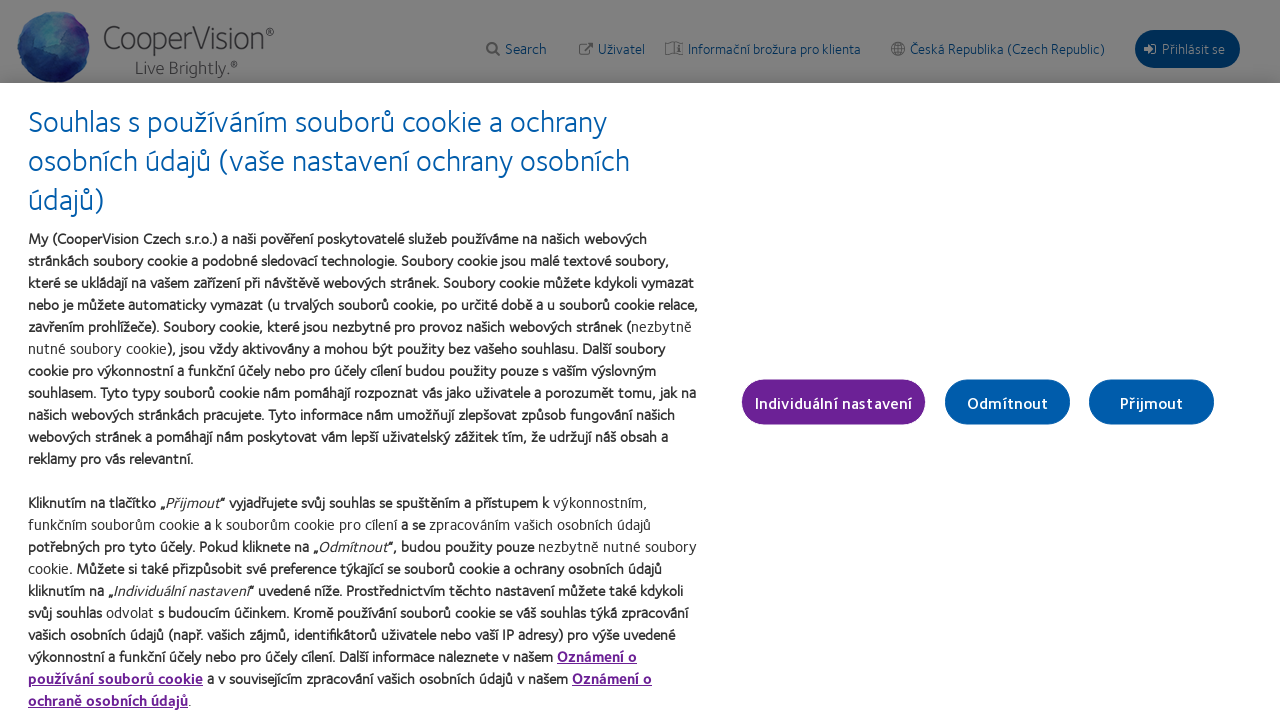

--- FILE ---
content_type: text/html; charset=UTF-8
request_url: https://coopervision.cz/ocni-specialiste/nastroje-a-kalkulatory/optiexpert/optiexpert-web
body_size: 11973
content:

<!DOCTYPE html>
<html lang="cs" dir="ltr" prefix="content: http://purl.org/rss/1.0/modules/content/  dc: http://purl.org/dc/terms/  foaf: http://xmlns.com/foaf/0.1/  og: http://ogp.me/ns#  rdfs: http://www.w3.org/2000/01/rdf-schema#  schema: http://schema.org/  sioc: http://rdfs.org/sioc/ns#  sioct: http://rdfs.org/sioc/types#  skos: http://www.w3.org/2004/02/skos/core#  xsd: http://www.w3.org/2001/XMLSchema# " class="h-100">
<head>
    <meta charset="utf-8" />
<!-- OneTrust Cookies Consent notice start for coopervision.cz -->
<script type="text/javascript" src="https://cdn.cookielaw.org/consent/a2f92ee3-b486-4902-9db9-7c9aaa5e4095/OtAutoBlock.js"></script>
<script type="text/javascript" charset="UTF-8" src="https://cdn.cookielaw.org/scripttemplates/otSDKStub.js" data-domain-script="a2f92ee3-b486-4902-9db9-7c9aaa5e4095" data-document-language="true"></script>
<script type="text/javascript">
function OptanonWrapper() {
  window.dataLayer.push({event:'OneTrustGroupsUpdated'});
  jQuery(document).trigger('OneTrustGroupsUpdated');
}
</script>
<!-- OneTrust Cookies Consent notice end for coopervision.cz -->
<link href="https://coopervision.cz/themes/custom/cv/apple-touch-icons/apple-touch-icon-129x129.png" rel="apple-touch-icon" />
<link href="https://coopervision.cz/themes/custom/cv/apple-touch-icons/apple-touch-icon-32x32.png" rel="apple-touch-icon" sizes="32x32" />
<link href="https://coopervision.cz/themes/custom/cv/apple-touch-icons/apple-touch-icon-57x57.png" rel="apple-touch-icon" sizes="57x57" />
<link href="https://coopervision.cz/themes/custom/cv/apple-touch-icons/apple-touch-icon-72x72.png" rel="apple-touch-icon" sizes="72x72" />
<link href="https://coopervision.cz/themes/custom/cv/apple-touch-icons/apple-touch-icon-129x129.png" rel="apple-touch-icon" sizes="129x129" />
<meta name="description" content="CooperVision OptiExpert™" />
<meta name="referrer" content="no-referrer" />
<meta name="rating" content="general" />
<meta property="og:site_name" content="CooperVision Czech Republic" />
<meta property="og:type" content="article" />
<meta property="og:url" content="https://coopervision.cz/ocni-specialiste/nastroje-a-kalkulatory/optiexpert/optiexpert-web" />
<meta property="og:title" content="CooperVision OptiExpert™" />
<meta property="og:image" content="https://coopervision.cz/themes/custom/cv/logo.png" />
<meta property="og:updated_time" content="2025-11-20T12:01:08+01:00" />
<meta property="article:published_time" content="2020-08-24T13:05:43+02:00" />
<meta property="article:modified_time" content="2025-11-20T12:01:08+01:00" />
<meta name="Generator" content="Drupal 10 (https://www.drupal.org)" />
<meta name="MobileOptimized" content="width" />
<meta name="HandheldFriendly" content="true" />
<meta name="viewport" content="width=device-width, initial-scale=1.0" />
<link rel="icon" href="https://coopervision.cz/themes/custom/cv/favicon.ico" type="image/vnd.microsoft.icon" />
<link rel="alternate" hreflang="cs" href="https://coopervision.cz/ocni-specialiste/nastroje-a-kalkulatory/optiexpert/optiexpert-web" />

    <title>OptiExpert™ | CooperVision Czech Republic</title>
    <link rel="stylesheet" media="all" href="/sites/coopervision.cz/files/css/css_fFrLWheRRyhJbBPPHnyPxIfjoZDR47s53udMYMIVeso.css?delta=0&amp;language=cs&amp;theme=cv&amp;include=[base64]" />
<link rel="stylesheet" media="all" href="/sites/coopervision.cz/files/css/css_2gDReZomur7grEupIRhFVEzsXmrXgRIE7DlMxV4K0TA.css?delta=1&amp;language=cs&amp;theme=cv&amp;include=[base64]" />


          <!-- GTM OneTrust integration. Set default consent values. -->
      <script>
        // Define dataLayer and the gtag function.
        window.dataLayer = window.dataLayer || [];
        function gtag(){dataLayer.push(arguments);}

        // Default consent category default values
        gtag('consent', 'default', {
          ad_storage: 'denied',
analytics_storage: 'denied',
functionality_storage: 'denied',
personalization_storage: 'denied',
security_storage: 'denied',
ad_user_data: 'denied',
ad_personalization: 'denied',
wait_for_update: 500
        });
      </script>
                      <!-- Google Tag Manager -->
        <script>(function(w,d,s,l,i){w[l]=w[l]||[];w[l].push({'gtm.start':
              new Date().getTime(),event:'gtm.js'});var f=d.getElementsByTagName(s)[0],
            j=d.createElement(s),dl=l!='dataLayer'?'&l='+l:'';j.async=true;j.src=
            'https://www.googletagmanager.com/gtm.js?id='+i+dl;f.parentNode.insertBefore(j,f);
          })(window,document,'script','dataLayer','GTM-5CLJ6B3');</script>
        <!-- End Google Tag Manager -->
              <script src="/sites/coopervision.cz/files/js/js_dRxexGEii8SoO8DHFrTE9NlR9m84iBYazkjRPxDHfp4.js?scope=header&amp;delta=0&amp;language=cs&amp;theme=cv&amp;include=[base64]"></script>

  </head>
<body class="no-sidebar path-node page-node-type-cv-marketing-landing-page practitioner practitioner-extended ltr not-logged-in">
            <!-- Google Tag Manager (noscript) -->
      <noscript><iframe src="https://www.googletagmanager.com/ns.html?id=GTM-5CLJ6B3"
                        height="0" width="0" style="display:none;visibility:hidden"></iframe></noscript>
      <!-- End Google Tag Manager (noscript) -->
          <div id="skip-link"><a href="#main-content" class="visually-hidden focusable">Přejít k hlavnímu obsahu</a></div>





  <div class="dialog-off-canvas-main-canvas" data-off-canvas-main-canvas>
    
<div id="page" class="page">
  <div class="container">

    <div class="header__wrapper">
  <div class="l-general">
    <header class="header">

            <div class="header__logo">
          <span id="logo">
            <a rel="home" title="CooperVision&reg;" href="/ocni-specialiste">
             <img alt="CooperVision Czech Republic Logo" src="https://coopervision.cz/themes/custom/cv/prac_logo.png" typeof="foaf:Image"/>
            </a>
          </span>
      </div>
      
            <div class="header__content">

                <div id="block-cv-global-mobile-sidebar-trigger" class="block block-cv-global mobile-sidebar-trigger__wrapper">
          <div id="mobile-sidebar-trigger" class="mobile-sidebar-trigger"></div>
        </div>

                <div id="block-practitioner-extended-prac-extended-header-login" class="block block-practitioner-extended practitioner-login-block--header">
          <div class="block block-block">
  
    
      <a href="/openid-connect/coopervision/initiate?iss=https%3A//coopervision.cz&amp;target_link_uri=/ocni-specialiste/nastroje-a-kalkulatory/optiexpert/optiexpert-web" class="login-popup-link"><i class="fa fa-sign-in" aria-hidden="true"></i>Přihlásit se</a>
  </div>

        </div>
                  
        
        <div id="block-cv-country-cv-country-header-block" class="block block-cv-country select-country-link select-country-link--header block-block">
  
    
      <div class="country-selector-block-link"><a href="/select-region">Česká Republika (Czech Republic)</a></div>

  </div>


                  <div class="block extra-link--header with-patient-info-icon" id="block-cv-site-config-extra-link-block">
            <a href="https://eifu.coopervision.com/" target="_blank"> Informační brožura pro klienta</a>
          </div>
        
        
                  <div class="block block-cv-site-config contextual-links-region section-link--header" id="block-cv-site-config-section-link-block">
            <a href="/" class="link-to-consumer section-link">Uživatel</a>
          </div>
        
        <div id="block-search-api-page-practitioner-search" class="block block-search-api-page search--header">
  <span class="block-title">Search</span>
  <div class="block-content">
          <form action="/ocni-specialiste/nastroje-a-kalkulatory/optiexpert/optiexpert-web" method="post" id="search-api-page-block-form-practitioner-search" accept-charset="UTF-8">
  <div>
    <div class="container-inline">
      <div class="js-form-item form-item js-form-type-search form-item-keys js-form-item-keys form-no-label">
      <label for="edit-keys" class="visually-hidden">Search</label>
        <input data-drupal-selector="edit-keys" type="search" id="edit-keys" name="keys" value="" size="30" maxlength="128" class="form-search" />

        </div>
<input autocomplete="off" data-drupal-selector="form-xglisf7kpvyx5-ukf8viw0iu7zjabkcujwwn-4t-cze" type="hidden" name="form_build_id" value="form-XGLISF7kpvYX5_uKF8ViW0Iu7zJABKCUjwWN-4t_czE" />
<input data-drupal-selector="edit-search-api-page-block-form-practitioner-search" type="hidden" name="form_id" value="search_api_page_block_form_practitioner_search" />
<div data-drupal-selector="edit-actions" class="form-actions js-form-wrapper form-wrapper" id="edit-actions"><input class="search-form__submit button js-form-submit form-submit" data-drupal-selector="edit-submit" type="submit" id="edit-submit" name="op" value="Search" />
</div>

    </div>
  </div>
</form>

      </div>
</div>


        


        
      </div>
      
    </header>
  </div>
</div>
    <div class="main-nav__wrapper">
  <div class="l-general">

    <div id="block-menu-menu-practitioner-main-menu" class="block block-menu main-nav">
      <div class="block-content">
        

  <ul class="nav menu menu-level-0">
            
      <li class="nav-item" >
        <a href="/ocni-specialiste" title="" class="nav-link menu-minipanel minipanel-processed" data-drupal-link-system-path="practitioner">Domů oční specialista</a>
                          
  
      <div class="menu_link_content menu-link-contentpractitioner-main-menu view-mode-default menu-dropdown menu-dropdown-0 menu-domů-oční-specialista" data-menu-name="domů-oční-specialista" >
                    
          </div>
  



              </li>
                
      <li class="nav-item expanded  has-children cv_prac_product_family_menu" data-menu-name="naše-výrobky" >
        <a href="/ocni-specialiste/kontaktni-cocky" class="nav-link menu-minipanel minipanel-processed" data-drupal-link-system-path="node/48631">Naše výrobky</a>
                          
  
      <div class="menu_link_content menu-link-contentpractitioner-main-menu view-mode-default menu-dropdown menu-dropdown-0 menu-naše-výrobky" data-menu-name="naše-výrobky" >
                    
  <ul class="nav menu menu-level-1">
            
      <li class="nav-item menu-item--collapsed" >
        <a href="/ocni-specialiste/kontaktni-cocky" title="" class="nav-link menu-minipanel minipanel-processed" data-drupal-link-system-path="node/48631">Kontaktní čočky</a>
                          
  
      <div class="menu_link_content menu-link-contentpractitioner-main-menu view-mode-default menu-dropdown menu-dropdown-1 menu-kontaktní-čočky" data-menu-name="kontaktní-čočky" >
                    
          </div>
  



              </li>
                
      <li class="nav-item menu-item--collapsed" >
        <a href="/ocni-specialiste/kontaktni-cocky/vyrobni-technologie" class="nav-link menu-minipanel minipanel-processed" data-drupal-link-system-path="practitioner/our-products/contact-lens-technology">Technologie výroby čoček</a>
                          
  
      <div class="menu_link_content menu-link-contentpractitioner-main-menu view-mode-default menu-dropdown menu-dropdown-1 menu-technologie-výroby-čoček" data-menu-name="technologie-výroby-čoček" >
                    
          </div>
  



              </li>
                
      <li class="nav-item menu-item--collapsed" >
        <a href="/ocni-specialiste/kontaktni-cocky/dalsi-produkty" title="" class="nav-link menu-minipanel minipanel-processed" data-drupal-link-system-path="practitioner/our-products/more-contacts">Další výrobky</a>
                          
  
      <div class="menu_link_content menu-link-contentpractitioner-main-menu view-mode-default menu-dropdown menu-dropdown-1 menu-další-výrobky" data-menu-name="další-výrobky" >
                    
          </div>
  



              </li>
        </ul>



  <div class="blocks-left field_type--block_field">
          <div class="blocks-left-item practitioner-main-menu__blocks-left practitioner-main-menu--default__blocks-left field_type--block_field even"><div id="block-practitionerproductfamilyformegamenu" class="block block-block">
  
    
      <div class="menu-product">

  <div class="menu-product__wrapper">
    <div class="menu-product__image-box">
                          
        <img alt="Řada MyDay" src="https://coopervision.cz/sites/coopervision.cz/files/styles/cv_product_box/public/media-image/menu_myday_3pn.png?itok=YZ0RyOcT" />
          </div>

    <div class="menu-product__content-box">
              <div  class="mega-menu__product-family__name" ><a href="/ocni-specialiste/kontaktni-cocky/rada-myday" style="color: #636466" >Řada MyDay </a></div>
            <div  class="mega-menu__product-family__list"  ><div class="views-element-container"><div class="js-view-dom-id-bb03f25015b063b8422d9fc0c31f1cd37b6a3c0e34afbc995e43e017489d9716">
  
  
  

  
  
  

  <div class="item-list">
  
  <ul>

          <li><div class="views-field views-field-field-prac-product-short-name"><div class="field-content"><a href="/ocni-specialiste/kontaktni-cocky/rada-myday/myday" hreflang="cs">MyDay®</a></div></div></li>
          <li><div class="views-field views-field-field-prac-product-short-name"><div class="field-content"><a href="/ocni-specialiste/kontaktni-cocky/rada-myday/myday-toric" hreflang="cs">MyDay® toric</a></div></div></li>
          <li><div class="views-field views-field-field-prac-product-short-name"><div class="field-content"><a href="/practitioner/our-products/%C5%99ada-myday/myday-multifocal" hreflang="cs">MyDay® multifocal</a></div></div></li>
    
  </ul>

</div>

    

  
  

  
  
</div>
</div>
</div>
    </div>
  </div>

</div>

  </div>
</div>
          <div class="blocks-left-item practitioner-main-menu__blocks-left practitioner-main-menu--default__blocks-left field_type--block_field odd"><div id="block-practitionerproductfamilyformegamenu--2" class="block block-block">
  
    
      <div class="menu-product">

  <div class="menu-product__wrapper">
    <div class="menu-product__image-box">
                          
        <img alt="Řada Biofinity" src="https://coopervision.cz/sites/coopervision.cz/files/styles/cv_product_box/public/media-image/menu_biofinity_7.png?itok=HW7xMxi9" />
          </div>

    <div class="menu-product__content-box">
              <div  class="mega-menu__product-family__name" ><a href="/ocni-specialiste/kontaktni-cocky/rada-biofinity" style="color: #636466" >Řada Biofinity </a></div>
            <div  class="mega-menu__product-family__list"  ><div class="views-element-container"><div class="js-view-dom-id-16e240ab603564a5de2d7fa5303ae744541b487a0672574a511fbd2fcb20abef">
  
  
  

  
  
  

  <div class="item-list">
  
  <ul>

          <li><div class="views-field views-field-field-prac-product-short-name"><div class="field-content"><a href="/ocni-specialiste/kontaktni-cocky/rada-biofinity/biofinity-energys" hreflang="cs">Biofinity Energys®</a></div></div></li>
          <li><div class="views-field views-field-field-prac-product-short-name"><div class="field-content"><a href="/ocni-specialiste/kontaktni-cocky/rada-biofinity/biofinity" hreflang="cs"> Biofinity® a Biofinity® XR</a></div></div></li>
          <li><div class="views-field views-field-field-prac-product-short-name"><div class="field-content"><a href="/ocni-specialiste/kontaktni-cocky/rada-biofinity/biofinity-toric" hreflang="cs"> Biofinity® toric a Biofinity® XR toric</a></div></div></li>
          <li><div class="views-field views-field-field-prac-product-short-name"><div class="field-content"><a href="/ocni-specialiste/kontaktni-cocky/rada-biofinity/biofinity-multifocal" hreflang="cs">Biofinity® multifocal</a></div></div></li>
          <li><div class="views-field views-field-field-prac-product-short-name"><div class="field-content"><a href="/ocni-specialiste/kontaktni-cocky/rada-biofinity/biofinity-toric-multifocal" hreflang="cs">Biofinity® toric multifocal</a></div></div></li>
    
  </ul>

</div>

    

  
  

  
  
</div>
</div>
</div>
    </div>
  </div>

</div>

  </div>
</div>
      </div>

  <div class="blocks-right field_type--block_field">
          <div class="blocks-right-item practitioner-main-menu__blocks-right practitioner-main-menu--default__blocks-right field_type--block_field even"><div id="block-practitionerproductmenurightcolumn" class="block block-block">
  
    
      
  <div class="body field_type--text_with_summary">
          <div class="body-item mega-menu-custom__body mega-menu-custom--full__body field_type--text_with_summary even"><p><a href="/ocni-specialiste/vyhledavani-vyrobku" title>Vyhledávání výrobku</a></p>
<p><a href="/ocni-specialiste/kontaktni-cocky" title>Kontaktní čočky</a></p>


<p><a href="/ocni-specialiste/kontaktni-cocky" title>Péče o kontaktní čočky</a></p>

<p><a href="/ocni-specialiste/kontaktni-cocky/dalsi-produkty" title>Další výrobky</a></p>

<p><a href="/ocni-specialiste/kontaktni-cocky/vyrobni-technologie">Výrobní technologie</a></p>
</div>
      </div>

  </div>
</div>
      </div>

          </div>
  



              </li>
                
      <li class="nav-item expanded  has-children menu-item--active-trail mega_menu_normal" data-menu-name="nástroje-a-kalkulátory" >
        <a href="/ocni-specialiste/nastroje-a-kalkulatory" class="nav-link menu-minipanel minipanel-processed" data-drupal-link-system-path="node/48666">Nástroje a kalkulátory</a>
                          
  
      <div class="menu_link_content menu-link-contentpractitioner-main-menu view-mode-default menu-dropdown menu-dropdown-0 menu-nástroje-a-kalkulátory" data-menu-name="nástroje-a-kalkulátory" >
                    
  <ul class="nav menu menu-level-1">
            
      <li class="nav-item menu-item--active-trail" >
        <a href="/ocni-specialiste/nastroje-a-kalkulatory/optiexpert/optiexpert-web" class="nav-link menu-minipanel minipanel-processed is-active" data-drupal-link-system-path="node/50551" aria-current="page">Kalkulátor pro převod předpisu na brýle</a>
                          
  
      <div class="menu_link_content menu-link-contentpractitioner-main-menu view-mode-default menu-dropdown menu-dropdown-1 menu-kalkulátor-pro-převod-předpisu-na-brýle" data-menu-name="kalkulátor-pro-převod-předpisu-na-brýle" >
                    
          </div>
  



              </li>
                
      <li class="nav-item" >
        <a href="/ocni-specialiste/nastroje-a-kalkulatory/optiexpert/optiexpert-web#/oxygen-profiles" title="" class="nav-link menu-minipanel minipanel-processed is-active" data-drupal-link-system-path="node/50551" aria-current="page">Kyslíkové mapy</a>
                          
  
      <div class="menu_link_content menu-link-contentpractitioner-main-menu view-mode-default menu-dropdown menu-dropdown-1 menu-kyslíkové-mapy" data-menu-name="kyslíkové-mapy" >
                    
          </div>
  



              </li>
                
      <li class="nav-item" >
        <a href="/ocni-specialiste/nastroje-a-kalkulatory/efronova-klasifikacni-stupnice" class="nav-link menu-minipanel minipanel-processed" data-drupal-link-system-path="node/48756">Efronova klasifikační stupnice</a>
                          
  
      <div class="menu_link_content menu-link-contentpractitioner-main-menu view-mode-default menu-dropdown menu-dropdown-1 menu-efronova-klasifikační-stupnice" data-menu-name="efronova-klasifikační-stupnice" >
                    
          </div>
  



              </li>
                
      <li class="nav-item" >
        <a href="https://coopervision.cz/kviz-hodnoceni-kratkozrakosti" class="nav-link menu-minipanel minipanel-processed">Kvíz dětské krátkozrakosti</a>
                          
  
      <div class="menu_link_content menu-link-contentpractitioner-main-menu view-mode-default menu-dropdown menu-dropdown-1 menu-kvíz-dětské-krátkozrakosti" data-menu-name="kvíz-dětské-krátkozrakosti" >
                    
          </div>
  



              </li>
                
      <li class="nav-item" >
        <a href="https://coopervision.cz/simulator-videni" class="nav-link menu-minipanel minipanel-processed">Simulátor vidění</a>
                          
  
      <div class="menu_link_content menu-link-contentpractitioner-main-menu view-mode-default menu-dropdown menu-dropdown-1 menu-simulátor-vidění" data-menu-name="simulátor-vidění" >
                    
          </div>
  



              </li>
                
      <li class="nav-item" >
        <a href="/ocni-specialiste/nastroje-a-kalkulatory/investigator-initiated-studies" class="nav-link menu-minipanel minipanel-processed" data-drupal-link-system-path="node/51331">Studie iniciované zkoušejícím (IIS)</a>
                          
  
      <div class="menu_link_content menu-link-contentpractitioner-main-menu view-mode-default menu-dropdown menu-dropdown-1 menu-studie-iniciované-zkoušejícím-iis" data-menu-name="studie-iniciované-zkoušejícím-iis" >
                    
          </div>
  



              </li>
        </ul>



          </div>
  



              </li>
                
      <li class="nav-item expanded  has-children mega_menu_normal" data-menu-name="zdroje-klinických-informací" >
        <a href="/ocni-specialiste/zdroje-klinickych-informaci" title="" class="nav-link menu-minipanel minipanel-processed" data-drupal-link-system-path="node/51196">Zdroje klinických informací</a>
                          
  
      <div class="menu_link_content menu-link-contentpractitioner-main-menu view-mode-default menu-dropdown menu-dropdown-0 menu-zdroje-klinických-informací" data-menu-name="zdroje-klinických-informací" >
                    
  <ul class="nav menu menu-level-1">
            
      <li class="nav-item" >
        <a href="/ocni-specialiste/zdroje-klinickych-informaci/aplikace-mekkych-multifokalnich-kontaktnich-cocek" class="nav-link menu-minipanel minipanel-processed" data-drupal-link-system-path="node/48686">Aplikace měkkých multifokálních kontaktních čoček</a>
                          
  
      <div class="menu_link_content menu-link-contentpractitioner-main-menu view-mode-default menu-dropdown menu-dropdown-1 menu-aplikace-měkkých-multifokálních-kontaktních-čoček" data-menu-name="aplikace-měkkých-multifokálních-kontaktních-čoček" >
                    
          </div>
  



              </li>
                
      <li class="nav-item" >
        <a href="/ocni-specialiste/zdroje-klinickych-informaci/digitalni-unava-oci" class="nav-link menu-minipanel minipanel-processed" data-drupal-link-system-path="node/48681">Digitální únava očí</a>
                          
  
      <div class="menu_link_content menu-link-contentpractitioner-main-menu view-mode-default menu-dropdown menu-dropdown-1 menu-digitální-únava-očí" data-menu-name="digitální-únava-očí" >
                    
          </div>
  



              </li>
                
      <li class="nav-item" >
        <a href="/ocni-specialiste/zdroje-klinickych-informaci/silikon-hydrogel" class="nav-link menu-minipanel minipanel-processed" data-drupal-link-system-path="node/48696">Silikon-hydrogel</a>
                          
  
      <div class="menu_link_content menu-link-contentpractitioner-main-menu view-mode-default menu-dropdown menu-dropdown-1 menu-silikon-hydrogel" data-menu-name="silikon-hydrogel" >
                    
          </div>
  



              </li>
                
      <li class="nav-item" >
        <a href="/ocni-specialiste/zdroje-klinickych-informaci/zvladani-myopie-u-mladistvych" class="nav-link menu-minipanel minipanel-processed" data-drupal-link-system-path="node/48691">Zvládání myopie u mladistvých</a>
                          
  
      <div class="menu_link_content menu-link-contentpractitioner-main-menu view-mode-default menu-dropdown menu-dropdown-1 menu-zvládání-myopie-u-mladistvých" data-menu-name="zvládání-myopie-u-mladistvých" >
                    
          </div>
  



              </li>
        </ul>



          </div>
  



              </li>
                
      <li class="nav-item expanded  has-children mega_menu_normal" data-menu-name="budování-optometrické-praxe" >
        <a href="/ocni-specialiste/budovani-optometricke-praxe" class="nav-link menu-minipanel minipanel-processed" data-drupal-link-system-path="node/51191">Budování optometrické praxe</a>
                          
  
      <div class="menu_link_content menu-link-contentpractitioner-main-menu view-mode-default menu-dropdown menu-dropdown-0 menu-budování-optometrické-praxe" data-menu-name="budování-optometrické-praxe" >
                    
  <ul class="nav menu menu-level-1">
            
      <li class="nav-item" >
        <a href="/ocni-specialiste/budovani-optometricke-praxe/efektivni-internetova-prezence" class="nav-link menu-minipanel minipanel-processed" data-drupal-link-system-path="node/48701">Efektivní internetová prezence</a>
                          
  
      <div class="menu_link_content menu-link-contentpractitioner-main-menu view-mode-default menu-dropdown menu-dropdown-1 menu-efektivní-internetová-prezence" data-menu-name="efektivní-internetová-prezence" >
                    
          </div>
  



              </li>
                
      <li class="nav-item" >
        <a href="/ocni-specialiste/budovani-optometricke-praxe/k-brylim-pridejte-klientum-neco-navic" class="nav-link menu-minipanel minipanel-processed" data-drupal-link-system-path="node/48721">K brýlím přidejte klientům něco navíc</a>
                          
  
      <div class="menu_link_content menu-link-contentpractitioner-main-menu view-mode-default menu-dropdown menu-dropdown-1 menu-k-brýlím-přidejte-klientům-něco-navíc" data-menu-name="k-brýlím-přidejte-klientům-něco-navíc" >
                    
          </div>
  



              </li>
                
      <li class="nav-item" >
        <a href="/ocni-specialiste/budovani-optometricke-praxe/klicove-ukazatele-vykonnosti" class="nav-link menu-minipanel minipanel-processed" data-drupal-link-system-path="node/48716">Klíčové ukazatele výkonnosti</a>
                          
  
      <div class="menu_link_content menu-link-contentpractitioner-main-menu view-mode-default menu-dropdown menu-dropdown-1 menu-klíčové-ukazatele-výkonnosti" data-menu-name="klíčové-ukazatele-výkonnosti" >
                    
          </div>
  



              </li>
                
      <li class="nav-item" >
        <a href="/ocni-specialiste/budovani-optometricke-praxe/marketing-optometricke-praxe-jako-vztah" class="nav-link menu-minipanel minipanel-processed" data-drupal-link-system-path="node/48706">Marketing optometrické praxe jako vztah</a>
                          
  
      <div class="menu_link_content menu-link-contentpractitioner-main-menu view-mode-default menu-dropdown menu-dropdown-1 menu-marketing-optometrické-praxe-jako-vztah" data-menu-name="marketing-optometrické-praxe-jako-vztah" >
                    
          </div>
  



              </li>
                
      <li class="nav-item" >
        <a href="/ocni-specialiste/pomoc-zacinajicim-uzivatelum-kontaktnich-cocek" class="nav-link menu-minipanel minipanel-processed" data-drupal-link-system-path="node/48751">Pomoc začínajícím uživatelům kontaktních čoček</a>
                          
  
      <div class="menu_link_content menu-link-contentpractitioner-main-menu view-mode-default menu-dropdown menu-dropdown-1 menu-pomoc-začínajícím-uživatelům-kontaktních-čoček" data-menu-name="pomoc-začínajícím-uživatelům-kontaktních-čoček" >
                    
          </div>
  



              </li>
                
      <li class="nav-item" >
        <a href="/ocni-specialiste/budovani-optometricke-praxe/udrzeni-klientu-a-komunikace-s-nimi" class="nav-link menu-minipanel minipanel-processed" data-drupal-link-system-path="node/48711">Udržení klientů a komunikace s nimi</a>
                          
  
      <div class="menu_link_content menu-link-contentpractitioner-main-menu view-mode-default menu-dropdown menu-dropdown-1 menu-udržení-klientů-a-komunikace-s-nimi" data-menu-name="udržení-klientů-a-komunikace-s-nimi" >
                    
          </div>
  



              </li>
                
      <li class="nav-item" >
        <a href="/ocni-specialiste/budovani-optometricke-praxe/udrzeni-klientu-prostrednictvim-automatizace" class="nav-link menu-minipanel minipanel-processed" data-drupal-link-system-path="node/48726">Udržení klientů prostřednictvím automatizace</a>
                          
  
      <div class="menu_link_content menu-link-contentpractitioner-main-menu view-mode-default menu-dropdown menu-dropdown-1 menu-udržení-klientů-prostřednictvím-automatizace" data-menu-name="udržení-klientů-prostřednictvím-automatizace" >
                    
          </div>
  



              </li>
        </ul>



          </div>
  



              </li>
        </ul>


      </div>
    </div>

  </div>
</div>

    


      <div class="content-top__wrapper">
    <div class="l-general">
                         <div class="contact-search-link"><a href="/ocni-specialiste/vyhledavani-vyrobku"><svg class="icon icon-contacts" aria-label="Contact lens"><use xlink:href="#icon-contacts" xmlns:xlink="http://www.w3.org/1999/xlink"></use></svg><span class="contact-search-link--text">Vyhledávání výrobku</span></a></div>
        <div class="block block-block">
  
    
      <div class="breadcrumb">
                            <a href="/ocni-specialiste">Oční specialista domů</a>
                     <span>&gt;</span>                             <a href="/ocni-specialiste/nastroje-a-kalkulatory">Nástroje a kalkulátory</a>
                     <span>&gt;</span>                             <span>Kalkulátor pro převod předpisu na brýle</span>
                            </div>

  </div>
           </div>
  </div>
    
  <div class="page-title__wrapper">
    <div class="l-general">
      <h1 class="title--page">CooperVision OptiExpert™</h1>
    </div>
  </div>
    
    <div class="main-content__wrapper">
      <div class="l-general">

        <div class="main-content__wrapper-inner">
                      <div>
    <div data-drupal-messages-fallback class="hidden"></div><div id="block-migrated-256" class="block block-block">
  
    
      <div id="node-50551"   about="/ocni-specialiste/nastroje-a-kalkulatory/optiexpert/optiexpert-web" class="cv-marketing-landing-page--full view-mode-full">

  
    

  
  <div class="node-content">
    
  <div class="body field_type--text_with_summary">
          <div class="body-item cv-marketing-landing-page__body cv-marketing-landing-page--full__body field_type--text_with_summary even"><p>Pro plynulé spuštění aplikace OptiExpert se prosím ujistěte, že nemáte spuštěné blokovače reklam a váš prohlížeč neblokuje javascript.
Zajistěte prosím, aby byl váš prohlížeč vždy aktuální, případně zkuste prosím stránku obnovit (znovu načíst).</p></br></br>
<!-- Embedded OptiExpert - Start --><script type="text/javascript">
    window.optiexpert = {
        "url": "https://optiexpert-beta.coopervision.co.uk",
        "locale": ["cs_CZ"],
        "features": [
            "FeaturesFlag.CALCULATOR_FL",
            "FeaturesFlag.OXYGEN_FL",
            "FeaturesFlag.COMPARATOR_FL"
        ],
        "baseUrl": "https://api.optiexpert.coopervision.co.uk",
        "scope": "coopervision",
        "platform": "Platforms.WEB_PLT",
        "dominantColor": "#005cab",
        "logoUrl": "https://optiexpert-beta.coopervision.co.uk/assets/images/logo_optiexpert.png",
        "backgroundUrl": null,
        "favicon": {
            "name": "favicon-default",
            "type": "image/x-icon",
            "path": "https://optiexpert-beta.coopervision.co.uk/assets/favicons/favicon-default.ico"
        },
        "title": "OptiExpert®",
        "isEmbedded": true,
        "oxymaps_footnote_key": "oxygen_profile_comparison_footnote_whitelabel_coopervision",
        "multifocalRefineVal": 0.25,
        "analyticAppName": "new_optiexpert",
        "country": "Czech Republic",
        "countryGroup": "Europe",
        "analyticAppClassification": "new_optiexpert"
    }
</script><app-root></app-root>
<script src="https://optiexpert-beta.coopervision.co.uk/polyfills.js" type="module"></script>
<script src="https://optiexpert-beta.coopervision.co.uk/scripts.js" type="module"></script>
<script src="https://optiexpert-beta.coopervision.co.uk/main.js" type="module"></script>
<link href="https://optiexpert-beta.coopervision.co.uk/styles.css" rel="stylesheet" />
<script sync src="https://www.googletagmanager.com/gtag/js?id=G-1HQDK1251J"></script><script>
    window.dataLayer = window.dataLayer || [];
    function gtag(){dataLayer.push(arguments);}
    gtag('js', new Date());
    gtag(
      'config', 'G-1HQDK1251J',
      {
        'send_page_view': false,
        'cookie_expires': 13 * 30 * 24 * 60 * 60,
        'cookie_update': false,
        'anonymize_ip': true,
        'debug_mode': true
      }
    );
  </script>
<!-- Embedded OptiExpert - End --></div>
      </div>

      </div>

</div>

  </div>

  </div>

        </div>

        

      </div>
    </div>

    

          <div class="also-of-interest">
  </div>


<div class="footer__wrapper">
  <div class="l-general">
    <footer class="footer">

      <div class="footer__top">

                  <div id="block-views-cv-award-view-footer-block" class="block block-views cv-award--footer">
            <div class="views-element-container"><div class="js-view-dom-id-d5306e28a2e5165324dc65c3f8566e862956b09f39df992b9fa0b41389b6b722">
  
  
  

  
  
  

  <div>
  
  <ul class="cv-award--footer__list">

          <li class="item"><div class="views-field views-field-field-cv-award-footer-image"><div class="field-content"><a href="/o-spolecnost-coopervision/oceneni"><span class="visually-hidden">Learn more about Cena Silmo d’Or za nejlepší výrobek pro čočky MyDay™ (2013)</span>
  <img alt="silmodor" loading="lazy" src="/sites/coopervision.cz/files/styles/cv_award_thumbnail/public/award-footer-images/silmodor.jpg?itok=WwYDnLPo" width="125" height="100" typeof="Image" />


</a></div></div></li>
          <li class="item"><div class="views-field views-field-field-cv-award-footer-image"><div class="field-content"><a href="/o-spolecnost-coopervision/oceneni"><span class="visually-hidden">Learn more about Kontaktní čočky roku (2013)</span>
  <img alt="optician_awards_poy" loading="lazy" src="/sites/coopervision.cz/files/styles/cv_award_thumbnail/public/award-footer-images/optician_awards_poy.jpg?itok=g0Ix6x26" width="176" height="100" typeof="Image" />


</a></div></div></li>
          <li class="item"><div class="views-field views-field-field-cv-award-footer-image"><div class="field-content"><a href="/o-spolecnost-coopervision/oceneni"><span class="visually-hidden">Learn more about Nejlepší společnosti pro vedoucí pracovníky roku 2012 a 2010 (2012)</span>
  <img alt="best_company_2010_and_2012" loading="lazy" src="/sites/coopervision.cz/files/styles/cv_award_thumbnail/public/award-footer-images/best_company_2010_and_2012.png?itok=s59Zd0pA" width="125" height="100" typeof="Image" />


</a></div></div></li>
          <li class="item"><div class="views-field views-field-field-cv-award-footer-image"><div class="field-content"><a href="/o-spolecnost-coopervision/oceneni"><span class="visually-hidden">Learn more about Cena o nejlepší závod roku 2011 (2011)</span>
  <img alt="best_factory_awards_2011" loading="lazy" src="/sites/coopervision.cz/files/styles/cv_award_thumbnail/public/award-footer-images/best_factory_awards_2011.jpg?itok=-bLrn58n" width="93" height="100" typeof="Image" />


</a></div></div></li>
          <li class="item"><div class="views-field views-field-field-cv-award-footer-image"><div class="field-content"><a href="/o-spolecnost-coopervision/oceneni"><span class="visually-hidden">Learn more about Cena Wealth of health 2011 (2011)</span>
  <img alt="wealth-of-health_2011" loading="lazy" src="/sites/coopervision.cz/files/styles/cv_award_thumbnail/public/award-footer-images/wealth-of-health_2011.png?itok=JUAEozQA" width="101" height="100" typeof="Image" />


</a></div></div></li>
          <li class="item"><div class="views-field views-field-field-cv-award-footer-image"><div class="field-content"><a href="/o-spolecnost-coopervision/oceneni"><span class="visually-hidden">Learn more about Cena ODMA 2011 (2011)</span>
  <img alt="odma_2011" loading="lazy" src="/sites/coopervision.cz/files/styles/cv_award_thumbnail/public/award-footer-images/odma_2011.png?itok=upGPPD0S" width="237" height="100" typeof="Image" />


</a></div></div></li>
          <li class="item"><div class="views-field views-field-field-cv-award-footer-image"><div class="field-content"><a href="/o-spolecnost-coopervision/oceneni"><span class="visually-hidden">Learn more about Cena REBRAND 100® Global Award za rok 2012 (2012)</span>
  <img alt="rebrand" loading="lazy" src="/sites/coopervision.cz/files/styles/cv_award_thumbnail/public/award-footer-images/rebrand.png?itok=Pb0mKxaP" width="172" height="66" typeof="Image" />


</a></div></div></li>
    
  </ul>

</div>

    

  
  

  
  
</div>
</div>

          </div>
                 <div class="block block-block">
  
    
      <div id="block-cv-social-icons-cv-footer-social-icon-block" class="block block-cv-social-icons social-icons--footer">
  <div class="social-icons__container">
                                                                                                                                                                                              
            </div>
</div>

  </div>
       </div>

      <div class="footer__middle">
                  




<div id="block-menu-menu-practitioner-footer-menu" class="block block-menu footer-nav">
  <div class="block-content">

                        <ul class="nav nav-inline">
                        


          
          <li class="first nav-item menu__item--level-1">

              <a href="/ocni-specialiste/kontaktni-cocky" title="" class="nav-link" data-drupal-link-system-path="node/48631">Naše výrobky</a>
              
          </li>
                  


          
          <li class="nav-item menu__item--level-1">

              <a href="/ocni-specialiste/kontaktujte-nas" title="" class="nav-link" data-drupal-link-system-path="node/48596">Kontaktujte nás</a>
              
          </li>
                  


          
          <li class="nav-item menu__item--level-1">

              <a href="/oznameni-o-pouzivani-souboru-cookie" title="" class="nav-link" data-drupal-link-system-path="node/48621">Informace o souborech cookie</a>
              
          </li>
                  


          
          <li class="nav-item menu__item--level-1">

              <a href="/ochrana-osobnich-udaju" title="" class="nav-link" data-drupal-link-system-path="node/48636">Ochrana osobních údajů</a>
              
          </li>
                  


          
          <li class="nav-item menu__item--level-1">

              <a href="/podminky-poskytovani-sluzeb" title="" class="nav-link" data-drupal-link-system-path="node/48641">Podmínky poskytování služeb</a>
              
          </li>
                  


          
          <li class="nav-item menu__item--level-1">

              <a href="/pravidla-zasilani-komentaru" title="" class="nav-link" data-drupal-link-system-path="node/48646">Pravidla zasílání komentářů</a>
              
          </li>
                  


          
          <li class="nav-item menu__item--level-1">

              <a href="/" title="" class="nav-link" data-drupal-link-system-path="&lt;front&gt;">Uživatel</a>
              
          </li>
                  


          
          <li class="nav-item menu__item--level-1">

              <a href="/" class="onetrust-toggle-prefs nav-link" data-drupal-link-system-path="&lt;front&gt;">Správa nastavení souhlasu</a>
              
          </li>
              </ul>
            


    
  </div>
</div>

        
                  <div id="block-practitioner-extended-prac-extended-footer-login" class="block block-practitioner-extended practitioner-login-block--footer">
            <div class="block block-block">
  
    
      <a href="/openid-connect/coopervision/initiate?iss=https%3A//coopervision.cz&amp;target_link_uri=/ocni-specialiste/nastroje-a-kalkulatory/optiexpert/optiexpert-web" class="login-popup-link"><i class="fa fa-sign-in" aria-hidden="true"></i>Přihlásit se</a>
  </div>

          </div>
        
        <div id="block-cv-country-cv-country-footer-block" class="block block-cv-country select-country-link select-country-link--footer block-block">
  
    
      <div class="country-selector-block-link"><a href="/select-region">Česká Republika (Czech Republic)</a></div>

  </div>

      </div>

      <div class="footer__bottom">
        
        <div class="block block-block">
  
    
      <div id="block-cv-copyright-cv-copyright" class="block block-cv-copyright">
  <div class="copyright">
    <span class="copyright-year">© 2026</span> <span class="copyright-name">CooperVision</span>
    | <span class="copyright-text">Součást <a href="https://www.coopercos.com/" target="_blank">CooperCompanies</a>&nbsp;| Kontaktní čočky výrobce CooperVision jsou zdravotnické prostředky určené ke korekci ametropie. Přečtěte si prosím příbalový leták na <a href="https://eifu.coopervision.com/" target="_blank">webové stránce</a> společnosti CooperVision.</span>  </div>
</div>

  </div>

      </div>

    </footer>
  </div>
</div>
    

    <div class="mobile-sidebar">
      <div class="append-pre"></div>
        <div class="mobile-content">
    <a href="/openid-connect/coopervision/initiate?iss=https%3A//coopervision.cz&amp;target_link_uri=/ocni-specialiste/nastroje-a-kalkulatory/optiexpert/optiexpert-web" class="login-popup-link"><i class="fa fa-sign-in" aria-hidden="true"></i> Log In</a>
  </div>
      <div class="append-post"></div>
    </div>



  </div>
</div>



  </div>


<script type="application/json" data-drupal-selector="drupal-settings-json">{"path":{"baseUrl":"\/","pathPrefix":"","currentPath":"node\/50551","currentPathIsAdmin":false,"isFront":false,"currentLanguage":"cs"},"pluralDelimiter":"\u0003","suppressDeprecationErrors":true,"ajaxPageState":{"libraries":"[base64]","theme":"cv","theme_token":"QolT0UksGpLk8sB0wjLamzVPn7XWYJxs-zI-Vpd5bBM"},"ajaxTrustedUrl":{"form_action_p_pvdeGsVG5zNF_XLGPTvYSKCf43t8qZYSwcfZl2uzM":true},"formtips":{"selectors":[""],"interval":500,"sensitivity":3,"timeout":1000,"max_width":"500px","trigger_action":"click"},"colorbox":{"opacity":"0.85","current":"{current} of {total}","previous":"\u00ab Prev","next":"Next \u00bb","close":"Close","maxWidth":"98%","maxHeight":"98%","fixed":true,"mobiledetect":false,"mobiledevicewidth":"480px"},"cv_onetrust":{"media_fallback_text":"Tato vlo\u017een\u00e1 m\u00e9dia vy\u017eaduj\u00ed pro svou funkci pou\u017eit\u00ed c\u00edlen\u00fdch soubor\u016f cookie.","cookie_button_text":"Upravit p\u0159edvolbu soubor\u016f cookie"},"practitioner_popup":{"data":{"practitioner_popup_destination":"\u003Cfront\u003E","practitioner_popup_body":"","practitioner_popup_stay":"Jsem o\u010dn\u00ed specialista","practitioner_popup_leave":"Nejsem o\u010dn\u00ed specialista","practitioner_popup_cookie_duration":365}},"ckeditorAccordion":{"accordionStyle":{"collapseAll":null,"keepRowsOpen":null,"animateAccordionOpenAndClose":1,"openTabsWithHash":1,"allowHtmlInTitles":0}},"user":{"uid":0,"permissionsHash":"2adcefb5483dbd8ff27a77bdd916b0f2520336fd679ea666bd6d12db20cf75f7"}}</script>
<script src="/sites/coopervision.cz/files/js/js_oOkHBDcCA0Ld_RkfelXa2wRBFRLRXi490CkSGTwsjW8.js?scope=footer&amp;delta=0&amp;language=cs&amp;theme=cv&amp;include=[base64]"></script>
<script src="/modules/contrib/ckeditor_accordion/js/accordion.frontend.min.js?t8x21s"></script>
<script src="/sites/coopervision.cz/files/js/js_fsaH1GUewDSb6V92tElyXU9hHxEbxjLxdUYAvHf4LXQ.js?scope=footer&amp;delta=2&amp;language=cs&amp;theme=cv&amp;include=[base64]"></script>
<script src="//cdn.jsdelivr.net/npm/bxslider@4.2.17/dist/jquery.bxslider.min.js"></script>
<script src="/sites/coopervision.cz/files/js/js_RelBD2V3vCM2QhtH3P54JRYcFLe178PqQfwkNvOVEos.js?scope=footer&amp;delta=4&amp;language=cs&amp;theme=cv&amp;include=[base64]"></script>
<script src="//cdn.jsdelivr.net/npm/gsap@3.12.5/dist/gsap.min.js"></script>
<script src="/sites/coopervision.cz/files/js/js_MyeToJuhWttWfb8GphTfyzfp7bmPdqqk-WNpY3TFtI4.js?scope=footer&amp;delta=6&amp;language=cs&amp;theme=cv&amp;include=[base64]"></script>
<script src="/modules/custom/cv_onetrust/assets/js/cv_onetrust.js?t8x21s"></script>
<script src="/sites/coopervision.cz/files/js/js_Al0B_tXFHJmB16cymltU4PqEqPaoYQBtcwvMUcw512o.js?scope=footer&amp;delta=8&amp;language=cs&amp;theme=cv&amp;include=[base64]"></script>

  <div style="display: none;">  <svg id="icon-contacts" width="24px" height="17px" viewBox="0 0 24 17" version="1.1" xmlns="http://www.w3.org/2000/svg" >
    <path d="M0.106780219,6.32908241 C0.106780219,11.2487824 5.51568429,15.1122854 12.0838752,15.1122854 C18.6520661,15.1122854 24.0609702,11.2487824 24.0609702,6.32908241 C24.0609702,3.05720733 18.6536197,0.739771429 12.0838752,0.739771429 C5.51413066,0.739771429 0.106780219,3.05720733 0.106780219,6.32908241 L0.106780219,6.32908241 L0.106780219,6.32908241 Z M1.70372621,6.32908241 C1.70372621,4.30914397 6.30605484,2.33671742 12.0838752,2.33671742 C17.8616955,2.33671742 22.4640242,4.30914397 22.4640242,6.32908241 C22.4640242,10.2290716 17.8632492,13.5153394 12.0838752,13.5153394 C6.30450121,13.5153394 1.70372621,10.2290716 1.70372621,6.32908241 L1.70372621,6.32908241 L1.70372621,6.32908241 Z" id="Shape"></path>
    <path d="M12.0838752,11.9183934 C18.6536197,11.9183934 24.0609702,9.60095751 24.0609702,6.32908241 C24.0609702,3.05720733 18.6536197,0.739771429 12.0838752,0.739771429 C5.51413066,0.739771429 0.106780219,3.05720733 0.106780219,6.32908241 C0.106780219,9.60095751 5.51413066,11.9183934 12.0838752,11.9183934 L12.0838752,11.9183934 L12.0838752,11.9183934 Z M12.0838752,10.3214474 C6.30605484,10.3214474 1.70372621,8.34902085 1.70372621,6.32908241 C1.70372621,4.30914397 6.30605484,2.33671742 12.0838752,2.33671742 C17.8616955,2.33671742 22.4640242,4.30914397 22.4640242,6.32908241 C22.4640242,8.34902085 17.8616955,10.3214474 12.0838752,10.3214474 L12.0838752,10.3214474 L12.0838752,10.3214474 Z" id="Shape2"></path>
    <path d="M3.29691286,6.4252973 C3.88438161,5.97760508 4.62698909,5.59745615 5.48874243,5.28232775 C6.32032669,4.97823166 7.21521896,4.75080258 8.11066764,4.58981856 C8.42438097,4.5334191 8.71545081,4.4894152 8.97614282,4.45639457 C9.13115238,4.43676024 9.24052378,4.42523039 9.29655926,4.42036489 L9.22748847,3.62488494 C9.16132404,3.63062993 9.04157074,3.64325423 8.87580575,3.6642509 C8.60187338,3.69894861 8.29721896,3.74500623 7.96938304,3.80394466 C7.031834,3.97249749 6.09372851,4.21090884 5.21451484,4.53242218 C4.28292074,4.87309015 3.47102445,5.2887088 2.81293739,5.79021709 L3.29691286,6.4252973 L3.29691286,6.4252973 L3.29691286,6.4252973 Z" id="Shape3"></path>
</svg>
<svg id="icon-glasses" width="46px" height="17px" viewBox="0 0 46 17" version="1.1" xmlns="http://www.w3.org/2000/svg" xmlns:xlink="http://www.w3.org/1999/xlink">
    <g id="Style-Guide" stroke="none" stroke-width="1" fill-rule="evenodd">
        <g id="Artboard-3" transform="translate(-417.000000, -293.000000)">
            <path d="M462.312941,300.369251 L459.476838,300.369251 C458.921156,296.216403 455.363682,293 451.060836,293 C447.616899,293 444.651568,295.062117 443.316823,298.012679 C442.452838,297.192078 441.287936,296.684856 440.005344,296.684856 C438.722752,296.684856 437.558312,297.192078 436.694789,298.012679 C435.360044,295.061655 432.394713,293 428.951698,293 C424.64793,293 421.089994,296.216403 420.534312,300.369251 L417.69821,300.369251 L417.69821,302.630749 L420.533851,302.630749 C421.089994,306.783597 424.64793,310 428.951237,310 C433.637613,310 437.451237,306.186838 437.451237,301.5 C437.451237,300.09141 438.596754,298.946354 440.004883,298.946354 C441.413011,298.946354 442.559913,300.09141 442.559913,301.5 C442.559913,306.186838 446.373537,310 451.060836,310 C455.363682,310 458.921156,306.783597 459.476838,302.630749 L462.312941,302.630749 L462.312941,300.369251 L462.312941,300.369251 Z M428.951237,307.738041 C425.510068,307.738041 422.710888,304.940245 422.710888,301.499538 C422.710888,298.058832 425.509607,295.260574 428.951237,295.260574 C432.391482,295.260574 435.189739,298.058832 435.189739,301.499538 C435.189739,304.940245 432.391482,307.738041 428.951237,307.738041 L428.951237,307.738041 Z M451.060836,307.738041 C447.620591,307.738041 444.821411,304.940245 444.821411,301.499538 C444.821411,298.058832 447.62013,295.260574 451.060836,295.260574 C454.501543,295.260574 457.300262,298.058832 457.300262,301.499538 C457.300262,304.940245 454.501082,307.738041 451.060836,307.738041 L451.060836,307.738041 Z" id="Glasses"></path>
        </g>
    </g>
</svg> </div>
</body>
</html>


--- FILE ---
content_type: text/css
request_url: https://optiexpert-beta.coopervision.co.uk/styles.css
body_size: 642843
content:
@charset "UTF-8";.ng-select.ng-select-opened>.ng-select-container{background:#fff;border-color:hsl(0,0%,70%) #ccc hsl(0,0%,85%)}.ng-select.ng-select-opened>.ng-select-container:hover{box-shadow:none}.ng-select.ng-select-opened>.ng-select-container .ng-arrow{top:-2px;border-color:rgba(0,0,0,0) rgba(0,0,0,0) #999;border-width:0 5px 5px}.ng-select.ng-select-opened>.ng-select-container .ng-arrow:hover{border-color:rgba(0,0,0,0) rgba(0,0,0,0) #333}.ng-select.ng-select-opened.ng-select-top>.ng-select-container{border-top-right-radius:0;border-top-left-radius:0}.ng-select.ng-select-opened.ng-select-right>.ng-select-container{border-top-right-radius:0;border-bottom-right-radius:0}.ng-select.ng-select-opened.ng-select-bottom>.ng-select-container{border-bottom-right-radius:0;border-bottom-left-radius:0}.ng-select.ng-select-opened.ng-select-left>.ng-select-container{border-top-left-radius:0;border-bottom-left-radius:0}.ng-select.ng-select-focused:not(.ng-select-opened)>.ng-select-container{border-color:#007eff;box-shadow:inset 0 1px 1px #00000013,0 0 0 3px #007eff1a}.ng-select.ng-select-disabled>.ng-select-container{background-color:#f9f9f9}.ng-select .ng-has-value .ng-placeholder{display:none}.ng-select .ng-select-container{color:#333;background-color:#fff;border-radius:4px;border:1px solid #ccc;min-height:36px;align-items:center}.ng-select .ng-select-container:hover{box-shadow:0 1px #0000000f}.ng-select .ng-select-container .ng-value-container{align-items:center;padding-left:10px}[dir=rtl] .ng-select .ng-select-container .ng-value-container{padding-right:10px;padding-left:0}.ng-select .ng-select-container .ng-value-container .ng-placeholder{color:#999}.ng-select.ng-select-single .ng-select-container{height:36px}.ng-select.ng-select-single .ng-select-container .ng-value-container .ng-input{top:5px;left:0;padding-left:10px;padding-right:50px}[dir=rtl] .ng-select.ng-select-single .ng-select-container .ng-value-container .ng-input{padding-right:10px;padding-left:50px}.ng-select.ng-select-multiple.ng-select-disabled>.ng-select-container .ng-value-container .ng-value{background-color:#f9f9f9;border:1px solid hsl(0,0%,90%)}.ng-select.ng-select-multiple.ng-select-disabled>.ng-select-container .ng-value-container .ng-value .ng-value-label{padding:0 5px}.ng-select.ng-select-multiple .ng-select-container .ng-value-container{padding-top:5px;padding-left:7px}[dir=rtl] .ng-select.ng-select-multiple .ng-select-container .ng-value-container{padding-right:7px;padding-left:0}.ng-select.ng-select-multiple .ng-select-container .ng-value-container .ng-value{font-size:.9em;margin-bottom:5px;color:#333;background-color:#ebf5ff;border-radius:2px;margin-right:5px}[dir=rtl] .ng-select.ng-select-multiple .ng-select-container .ng-value-container .ng-value{margin-right:0;margin-left:5px}.ng-select.ng-select-multiple .ng-select-container .ng-value-container .ng-value.ng-value-disabled{background-color:#f9f9f9}.ng-select.ng-select-multiple .ng-select-container .ng-value-container .ng-value.ng-value-disabled .ng-value-label{padding-left:5px}[dir=rtl] .ng-select.ng-select-multiple .ng-select-container .ng-value-container .ng-value.ng-value-disabled .ng-value-label{padding-left:0;padding-right:5px}.ng-select.ng-select-multiple .ng-select-container .ng-value-container .ng-value .ng-value-label,.ng-select.ng-select-multiple .ng-select-container .ng-value-container .ng-value .ng-value-icon{display:inline-block;padding:1px 5px}.ng-select.ng-select-multiple .ng-select-container .ng-value-container .ng-value .ng-value-icon:hover{background-color:#d1e8ff}.ng-select.ng-select-multiple .ng-select-container .ng-value-container .ng-value .ng-value-icon.left{border-right:1px solid rgb(183.6,218.88,255)}[dir=rtl] .ng-select.ng-select-multiple .ng-select-container .ng-value-container .ng-value .ng-value-icon.left{border-left:1px solid rgb(183.6,218.88,255);border-right:none}.ng-select.ng-select-multiple .ng-select-container .ng-value-container .ng-value .ng-value-icon.right{border-left:1px solid rgb(183.6,218.88,255)}[dir=rtl] .ng-select.ng-select-multiple .ng-select-container .ng-value-container .ng-value .ng-value-icon.right{border-left:0;border-right:1px solid rgb(183.6,218.88,255)}.ng-select.ng-select-multiple .ng-select-container .ng-value-container .ng-input{padding:0 0 3px 3px}[dir=rtl] .ng-select.ng-select-multiple .ng-select-container .ng-value-container .ng-input{padding:0 3px 3px 0}.ng-select.ng-select-multiple .ng-select-container .ng-value-container .ng-input>input{color:#000}.ng-select.ng-select-multiple .ng-select-container .ng-value-container .ng-placeholder{top:5px;padding-bottom:5px;padding-left:3px}[dir=rtl] .ng-select.ng-select-multiple .ng-select-container .ng-value-container .ng-placeholder{padding-right:3px;padding-left:0}.ng-select .ng-clear-wrapper{color:#999}.ng-select .ng-clear-wrapper:hover .ng-clear{color:#d0021b}.ng-select .ng-clear-wrapper:focus .ng-clear{color:#d0021b}.ng-select .ng-clear-wrapper:focus{outline:none}.ng-select .ng-spinner-zone{padding:5px 5px 0 0}[dir=rtl] .ng-select .ng-spinner-zone{padding:5px 0 0 5px}.ng-select .ng-arrow-wrapper{width:25px;padding-right:5px}[dir=rtl] .ng-select .ng-arrow-wrapper{padding-left:5px;padding-right:0}.ng-select .ng-arrow-wrapper:hover .ng-arrow{border-top-color:#666}.ng-select .ng-arrow-wrapper .ng-arrow{border-color:#999 rgba(0,0,0,0) rgba(0,0,0,0);border-style:solid;border-width:5px 5px 2.5px}.ng-dropdown-panel{background-color:#fff;border:1px solid #ccc;box-shadow:0 1px #0000000f;left:0}.ng-dropdown-panel.ng-select-top{bottom:100%;border-top-right-radius:4px;border-top-left-radius:4px;border-bottom-color:#e6e6e6;margin-bottom:-1px}.ng-dropdown-panel.ng-select-top .ng-dropdown-panel-items .ng-option:first-child{border-top-right-radius:4px;border-top-left-radius:4px}.ng-dropdown-panel.ng-select-right{left:100%;top:0;border-top-right-radius:4px;border-bottom-right-radius:4px;border-bottom-left-radius:4px;border-bottom-color:#e6e6e6;margin-bottom:-1px}.ng-dropdown-panel.ng-select-right .ng-dropdown-panel-items .ng-option:first-child{border-top-right-radius:4px}.ng-dropdown-panel.ng-select-bottom{top:100%;border-bottom-right-radius:4px;border-bottom-left-radius:4px;border-top-color:#e6e6e6;margin-top:-1px}.ng-dropdown-panel.ng-select-bottom .ng-dropdown-panel-items .ng-option:last-child{border-bottom-right-radius:4px;border-bottom-left-radius:4px}.ng-dropdown-panel.ng-select-left{left:-100%;top:0;border-top-left-radius:4px;border-bottom-right-radius:4px;border-bottom-left-radius:4px;border-bottom-color:#e6e6e6;margin-bottom:-1px}.ng-dropdown-panel.ng-select-left .ng-dropdown-panel-items .ng-option:first-child{border-top-left-radius:4px}.ng-dropdown-panel .ng-dropdown-header{border-bottom:1px solid #ccc;padding:5px 7px}.ng-dropdown-panel .ng-dropdown-footer{border-top:1px solid #ccc;padding:5px 7px}.ng-dropdown-panel .ng-dropdown-panel-items .ng-optgroup{-webkit-user-select:none;user-select:none;padding:8px 10px;font-weight:500;color:#0000008a;cursor:pointer}.ng-dropdown-panel .ng-dropdown-panel-items .ng-optgroup.ng-option-disabled{cursor:default}.ng-dropdown-panel .ng-dropdown-panel-items .ng-optgroup.ng-option-marked{background-color:#f5faff}.ng-dropdown-panel .ng-dropdown-panel-items .ng-optgroup.ng-option-selected,.ng-dropdown-panel .ng-dropdown-panel-items .ng-optgroup.ng-option-selected.ng-option-marked{color:#0000008a;background-color:#ebf5ff;font-weight:600}.ng-dropdown-panel .ng-dropdown-panel-items .ng-option{background-color:#fff;color:#000000de;padding:8px 10px}.ng-dropdown-panel .ng-dropdown-panel-items .ng-option.ng-option-selected,.ng-dropdown-panel .ng-dropdown-panel-items .ng-option.ng-option-selected.ng-option-marked{color:#333;background-color:#ebf5ff}.ng-dropdown-panel .ng-dropdown-panel-items .ng-option.ng-option-selected .ng-option-label,.ng-dropdown-panel .ng-dropdown-panel-items .ng-option.ng-option-selected.ng-option-marked .ng-option-label{font-weight:600}.ng-dropdown-panel .ng-dropdown-panel-items .ng-option.ng-option-marked{background-color:#f5faff;color:#333}.ng-dropdown-panel .ng-dropdown-panel-items .ng-option.ng-option-disabled{color:#ccc}.ng-dropdown-panel .ng-dropdown-panel-items .ng-option.ng-option-child{padding-left:22px}[dir=rtl] .ng-dropdown-panel .ng-dropdown-panel-items .ng-option.ng-option-child{padding-right:22px;padding-left:0}.ng-dropdown-panel .ng-dropdown-panel-items .ng-option .ng-tag-label{font-size:80%;font-weight:400;padding-right:5px}[dir=rtl] .ng-dropdown-panel .ng-dropdown-panel-items .ng-option .ng-tag-label{padding-left:5px;padding-right:0}[dir=rtl] .ng-dropdown-panel{direction:rtl;text-align:right}.ripple{background-position:center;transition:all .4s ease-in-out}.ripple:hover{opacity:.6}.ripple:active{background-color:#c0c0c080;background-size:100%;transition:background 0s}.btn{transition:all .3s ease-in-out;outline:none!important;cursor:pointer;border:none;padding:10px;background-color:#fff;font-size:18px;font-weight:400;font-stretch:normal;font-style:normal;line-height:normal;letter-spacing:normal;text-align:center;color:#505050;font-family:Arial;min-width:141px;min-height:44px;border-radius:10px}.btn-circle{border-radius:100%}.btn-icon{background-color:#fff;border:none;width:55px;height:55px;box-shadow:0 2px 14px #0003;position:relative;padding:0;min-width:55px;min-height:55px}.btn-icon i{position:absolute;left:50%;top:50%;transform:translate(-50%,-50%)}.btn-grey{background-color:#f2f4fa;font-family:Arial;font-size:18px;font-weight:400;font-stretch:normal;font-style:normal;line-height:normal;letter-spacing:normal;text-align:center;color:#505050}.btn-primary{background-color:#0057af;font-family:Arial;font-size:18px;font-weight:400;font-stretch:normal;font-style:normal;line-height:normal;letter-spacing:normal;text-align:center;color:#fff}.ng-select::ng-deep{margin-bottom:20px;font-family:Arial;height:55px}.ng-select::ng-deep *{font-family:Arial}.ng-select::ng-deep .ng-input{top:0!important}.ng-select::ng-deep .ng-arrow-wrapper .ng-arrow{background-image:url("data:image/svg+xml,%3C%3Fxml version='1.0' encoding='iso-8859-1'%3F%3E%3C!-- Generator: Adobe Illustrator 19.0.0, SVG Export Plug-In . SVG Version: 6.00 Build 0) --%3E%3Csvg version='1.1' id='Capa_1' xmlns='http://www.w3.org/2000/svg' xmlns:xlink='http://www.w3.org/1999/xlink' x='0px' y='0px' viewBox='0 0 240.811 240.811' style='enable-background:new 0 0 240.811 240.811;' xml:space='preserve'%3E%3Cg%3E%3Cpath id='Expand_More' d='M220.088,57.667l-99.671,99.695L20.746,57.655c-4.752-4.752-12.439-4.752-17.191,0 c-4.74,4.752-4.74,12.451,0,17.203l108.261,108.297l0,0l0,0c4.74,4.752,12.439,4.752,17.179,0L237.256,74.859 c4.74-4.752,4.74-12.463,0-17.215C232.528,52.915,224.828,52.915,220.088,57.667z'/%3E%3Cg%3E%3C/g%3E%3Cg%3E%3C/g%3E%3Cg%3E%3C/g%3E%3Cg%3E%3C/g%3E%3Cg%3E%3C/g%3E%3Cg%3E%3C/g%3E%3C/g%3E%3Cg%3E%3C/g%3E%3Cg%3E%3C/g%3E%3Cg%3E%3C/g%3E%3Cg%3E%3C/g%3E%3Cg%3E%3C/g%3E%3Cg%3E%3C/g%3E%3Cg%3E%3C/g%3E%3Cg%3E%3C/g%3E%3Cg%3E%3C/g%3E%3Cg%3E%3C/g%3E%3Cg%3E%3C/g%3E%3Cg%3E%3C/g%3E%3Cg%3E%3C/g%3E%3Cg%3E%3C/g%3E%3Cg%3E%3C/g%3E%3C/svg%3E%0A");background-size:cover;border:none;display:block;height:10px;width:10px}.ng-select::ng-deep .ng-select-container{background-color:#fff;border:solid 1px #e9e9e9!important;border-radius:10px!important;box-shadow:none!important;display:flex;align-items:center;justify-content:center;height:55px!important}.ng-select::ng-deep .ng-select-container *{font-family:Arial}.ng-select::ng-deep .ng-select-container .ng-value-container{padding-left:16px}.ng-select::ng-deep .ng-placeholder{font-family:Arial;font-size:16px;font-weight:400;font-stretch:normal;font-style:normal;line-height:normal;letter-spacing:normal;color:#000!important}.ng-select::ng-deep .ng-value-label,.ng-select::ng-deep .ng-value p{color:#0057af}.ng-select::ng-deep .ng-dropdown-panel{background-color:#fff;border:solid 1px #e9e9e9;border-radius:10px;box-shadow:8px 2px 18px #f6f6f669,3px 4px 10px #e4e4e480;margin-top:10px}.ng-select::ng-deep .ng-dropdown-panel-items{max-height:210px}.ng-select::ng-deep .ng-dropdown-panel-items::-webkit-scrollbar{width:8px}.ng-select::ng-deep .ng-dropdown-panel-items::-webkit-scrollbar-thumb{background:#b4b4b4;border-radius:5px}.ng-select::ng-deep .ng-dropdown-panel .ng-option{padding:12px 0;position:relative}.ng-select::ng-deep .ng-dropdown-panel .ng-option:not(:last-child):after{background-color:#979797;bottom:0;content:"";height:1px;position:absolute;width:100%;opacity:.3;left:16px;width:calc(100% - 32px)}.ng-select::ng-deep .ng-dropdown-panel .ng-option-label,.ng-select::ng-deep .ng-dropdown-panel .ng-option p{font-family:Arial;font-size:16px;font-weight:400!important;font-stretch:normal;font-style:normal;line-height:1.75;letter-spacing:normal;color:#505050;margin:0 0 0 16px}.ng-select.ng-select-opened ::ng-deep .ng-arrow{transform:rotate(180deg)}.ng-select.disabled ::ng-deep{pointer-events:none;opacity:.6}.ng-select.disabled ::ng-deep .ng-value-container{-webkit-user-select:none;user-select:none}.ng-select.disabled ::ng-deep .ng-placeholder{color:#979797!important}.ng-select.disabled.color-blue ::ng-deep .ng-placeholder{color:#0057af!important}.label{display:block;color:#000;font-family:Arial;font-size:18px;font-weight:400;font-stretch:normal;font-style:normal;line-height:normal;letter-spacing:normal;margin-bottom:17px}.label-container{margin-bottom:17px}.label-container .label{margin-bottom:0}.ng-select.select-add-attribute ::ng-deep .ng-has-value{justify-content:inherit}.ng-select.select-add-attribute ::ng-deep .ng-has-value .ng-value-container{max-width:65px}.ng-select.select-add-attribute ::ng-deep .ng-has-value .ng-clear-wrapper{background:#f2f4fa;border-radius:100%;height:17px;position:relative;width:17px}.ng-select.select-add-attribute ::ng-deep .ng-has-value .ng-clear-wrapper .ng-clear{left:50%;position:absolute;top:50%;transform:translate(-50%,-50%);color:#0057af}.ng-select.select-add-attribute ::ng-deep .ng-has-value .ng-clear-wrapper .ng-clear:hover{color:#0057af}.ng-select.select-add-attribute ::ng-deep .ng-has-value .ng-arrow-wrapper{position:absolute;right:0}i.icon{background-size:contain;height:30px;width:30px;background-position:center;display:block;background-repeat:no-repeat}i.icon_minus{width:15px;height:15px;background-image:url([data-uri])}i.icon_plus{width:15px;height:15px;background-image:url([data-uri])}i.icon_reset{width:40px;height:40px;background-image:url([data-uri])}i.icon_tori_track_refine{width:40px;height:40px;background-image:url([data-uri])}i.icon_arrow_black{width:6px;height:10px;background-image:url("data:image/svg+xml,%3C%3Fxml version='1.0' encoding='UTF-8'%3F%3E%3Csvg width='6px' height='10px' viewBox='0 0 6 10' version='1.1' xmlns='http://www.w3.org/2000/svg' xmlns:xlink='http://www.w3.org/1999/xlink'%3E%3C!-- Generator: Sketch 55.2 (78181) - https://sketchapp.com --%3E%3Ctitle%3Eico_arrow_black%3C/title%3E%3Cdesc%3ECreated with Sketch.%3C/desc%3E%3Cg id='ico_arrow_black' stroke='none' stroke-width='1' fill='none' fill-rule='evenodd'%3E%3Cg id='Atom/icon/arrow' transform='translate(3.000000, 5.000000) scale(-1, 1) translate(-3.000000, -5.000000) ' fill='%23000000'%3E%3Cpath d='M0.226293103,1.21067881 C-0.0754310345,0.920943709 -0.0754310345,0.507036424 0.226293103,0.217301325 C0.528017241,-0.0724337748 0.959051724,-0.0724337748 1.26077586,0.217301325 L5.3987069,4.19081126 C5.70043103,4.48054636 5.70043103,4.93584437 5.3987069,5.18418874 L1.26077586,9.15769868 C0.959051724,9.44743377 0.528017241,9.44743377 0.226293103,9.15769868 C-0.0754310345,8.9093543 -0.0754310345,8.45405629 0.226293103,8.20571192 L3.84698276,4.6875 L0.226293103,1.21067881 Z' id='Fill-1' transform='translate(2.812500, 4.687500) scale(-1, 1) translate(-2.812500, -4.687500) '%3E%3C/path%3E%3C/g%3E%3C/g%3E%3C/svg%3E")}i.icon_close{width:20px;height:20px;background-image:url("data:image/svg+xml,%3C%3Fxml version='1.0'%3F%3E%3Csvg xmlns='http://www.w3.org/2000/svg' xmlns:xlink='http://www.w3.org/1999/xlink' version='1.1' id='Capa_1' x='0px' y='0px' viewBox='0 0 47.971 47.971' style='enable-background:new 0 0 47.971 47.971;' xml:space='preserve' width='512px' height='512px'%3E%3Cg%3E%3Cpath d='M28.228,23.986L47.092,5.122c1.172-1.171,1.172-3.071,0-4.242c-1.172-1.172-3.07-1.172-4.242,0L23.986,19.744L5.121,0.88 c-1.172-1.172-3.07-1.172-4.242,0c-1.172,1.171-1.172,3.071,0,4.242l18.865,18.864L0.879,42.85c-1.172,1.171-1.172,3.071,0,4.242 C1.465,47.677,2.233,47.97,3,47.97s1.535-0.293,2.121-0.879l18.865-18.864L42.85,47.091c0.586,0.586,1.354,0.879,2.121,0.879 s1.535-0.293,2.121-0.879c1.172-1.171,1.172-3.071,0-4.242L28.228,23.986z' data-original='%23000000' class='active-path' data-old_color='%23000000' fill='%230057AF'/%3E%3C/g%3E%3C/svg%3E%0A")}i.icon_logout{width:23px;height:23px;background-image:url("data:image/svg+xml,%3C%3Fxml version='1.0' encoding='UTF-8'%3F%3E%3Csvg width='32px' height='34px' viewBox='0 0 32 34' version='1.1' xmlns='http://www.w3.org/2000/svg' xmlns:xlink='http://www.w3.org/1999/xlink'%3E%3C!-- Generator: Sketch 59.1 (86144) - https://sketch.com --%3E%3Ctitle%3Eico_logout%3C/title%3E%3Cdesc%3ECreated with Sketch.%3C/desc%3E%3Cdefs%3E%3Cpolygon id='path-1' points='0 0.281016404 31.9730087 0.281016404 31.9730087 30.3571429 0 30.3571429'%3E%3C/polygon%3E%3C/defs%3E%3Cg id='ico_logout' stroke='none' stroke-width='1' fill='none' fill-rule='evenodd'%3E%3Cg id='Group-6'%3E%3Cg id='Group-3' transform='translate(0.000000, 3.642857)'%3E%3Cmask id='mask-2' fill='white'%3E%3Cuse xlink:href='%23path-1'%3E%3C/use%3E%3C/mask%3E%3Cg id='Clip-2'%3E%3C/g%3E%3Cpath d='M15.98859,30.3571429 C24.8219515,30.3516786 31.9786131,23.3695357 31.9730087,14.7620714 C31.9686438,8.47692857 28.0912362,2.80925 22.1383592,0.388571429 C21.5109208,0.113535714 20.7731977,0.385535714 20.4909438,0.997535714 C20.2074438,1.60892857 20.4878285,2.32778571 21.1152669,2.60282143 C21.1364515,2.61192857 21.1576362,2.62103571 21.1788208,2.62892857 C28.0588362,5.42239286 31.3131669,13.1215714 28.44639,19.8256429 C25.5802362,26.5297143 17.6789977,29.7008214 10.7983592,26.9073571 C3.91772077,24.1145 0.664013077,16.4153214 3.53079,9.71064286 C4.89969,6.50857143 7.51225154,3.96282143 10.7983592,2.62892857 C11.4407515,2.38789286 11.76039,1.68482143 11.5130285,1.05946429 C11.2656669,0.4335 10.5447669,0.121428571 9.90237462,0.362464286 C9.88119,0.370357143 9.86000538,0.379464286 9.83882077,0.388571429 C1.68648231,3.70357143 -2.16413308,12.8301429 1.23786692,20.774 C3.72207462,26.5746429 9.53849769,30.3528929 15.98859,30.3571429' id='Fill-1' fill='%230057AF' mask='url(%23mask-2)'%3E%3C/path%3E%3C/g%3E%3Cpath d='M14.7424362,1.21428571 L14.7424362,17 C14.7424362,17.6702857 15.3007131,18.2142857 15.98859,18.2142857 C16.6764669,18.2142857 17.2347438,17.6702857 17.2347438,17 L17.2347438,1.21428571 C17.2347438,0.544 16.6764669,0 15.98859,0 C15.3007131,0 14.7424362,0.544 14.7424362,1.21428571' id='Fill-4' fill='%230057AF'%3E%3C/path%3E%3C/g%3E%3C/g%3E%3C/svg%3E")}i.icon_arrow_blue{width:6px;height:10px;background-image:url("data:image/svg+xml,%3C%3Fxml version='1.0' encoding='UTF-8'%3F%3E%3Csvg width='9px' height='15px' viewBox='0 0 9 15' version='1.1' xmlns='http://www.w3.org/2000/svg' xmlns:xlink='http://www.w3.org/1999/xlink'%3E%3C!-- Generator: Sketch 55.2 (78181) - https://sketchapp.com --%3E%3Ctitle%3Eico_arrow_blue%3C/title%3E%3Cdesc%3ECreated with Sketch.%3C/desc%3E%3Cg id='ico_arrow_blue' stroke='none' stroke-width='1' fill='none' fill-rule='evenodd'%3E%3Cg id='Atom/icon/arrow' transform='translate(4.000000, 8.000000) scale(-1, 1) translate(-4.000000, -8.000000) translate(-1.000000, 0.000000)' fill='%230057AF'%3E%3Cpath d='M0.362068966,1.93708609 C-0.120689655,1.47350993 -0.120689655,0.811258278 0.362068966,0.347682119 C0.844827586,-0.11589404 1.53448276,-0.11589404 2.01724138,0.347682119 L8.63793103,6.70529801 C9.12068966,7.16887417 9.12068966,7.89735099 8.63793103,8.29470199 L2.01724138,14.6523179 C1.53448276,15.115894 0.844827586,15.115894 0.362068966,14.6523179 C-0.120689655,14.2549669 -0.120689655,13.5264901 0.362068966,13.1291391 L6.15517241,7.5 L0.362068966,1.93708609 Z' id='Fill-1' transform='translate(4.500000, 7.500000) scale(-1, 1) translate(-4.500000, -7.500000) '%3E%3C/path%3E%3C/g%3E%3C/g%3E%3C/svg%3E")}i.icon_arrow_blue_back{width:9px;height:15px;background-image:url("data:image/svg+xml,%3C%3Fxml version='1.0' encoding='UTF-8'%3F%3E%3Csvg width='9px' height='15px' viewBox='0 0 9 15' version='1.1' xmlns='http://www.w3.org/2000/svg' xmlns:xlink='http://www.w3.org/1999/xlink'%3E%3C!-- Generator: Sketch 55.2 (78181) - https://sketchapp.com --%3E%3Ctitle%3Eico_arrow_blue_back%3C/title%3E%3Cdesc%3ECreated with Sketch.%3C/desc%3E%3Cg id='ico_arrow_blue_back' stroke='none' stroke-width='1' fill='none' fill-rule='evenodd'%3E%3Cg id='Atom/icon/arrow' fill='%23D8D8D8'%3E%3Cpath d='M0.362068966,1.93708609 C-0.120689655,1.47350993 -0.120689655,0.811258278 0.362068966,0.347682119 C0.844827586,-0.11589404 1.53448276,-0.11589404 2.01724138,0.347682119 L8.63793103,6.70529801 C9.12068966,7.16887417 9.12068966,7.89735099 8.63793103,8.29470199 L2.01724138,14.6523179 C1.53448276,15.115894 0.844827586,15.115894 0.362068966,14.6523179 C-0.120689655,14.2549669 -0.120689655,13.5264901 0.362068966,13.1291391 L6.15517241,7.5 L0.362068966,1.93708609 Z' id='Fill-1' fill='%230057AF' transform='translate(4.500000, 7.500000) scale(-1, 1) translate(-4.500000, -7.500000) '%3E%3C/path%3E%3C/g%3E%3C/g%3E%3C/svg%3E")}i.icon_arrow_grey{width:9px;height:15px;background-image:url("data:image/svg+xml,%3C%3Fxml version='1.0' encoding='UTF-8'%3F%3E%3Csvg width='6px' height='10px' viewBox='0 0 6 10' version='1.1' xmlns='http://www.w3.org/2000/svg' xmlns:xlink='http://www.w3.org/1999/xlink'%3E%3C!-- Generator: Sketch 55.2 (78181) - https://sketchapp.com --%3E%3Ctitle%3Eico_arrow_grey%3C/title%3E%3Cdesc%3ECreated with Sketch.%3C/desc%3E%3Cg id='ico_arrow_grey' stroke='none' stroke-width='1' fill='none' fill-rule='evenodd' opacity='0.593168713'%3E%3Cg id='Atom/icon/arrow' transform='translate(3.000000, 5.000000) scale(-1, 1) translate(-3.000000, -5.000000) ' fill='%238C8C8C'%3E%3Cpath d='M0.226293103,1.21067881 C-0.0754310345,0.920943709 -0.0754310345,0.507036424 0.226293103,0.217301325 C0.528017241,-0.0724337748 0.959051724,-0.0724337748 1.26077586,0.217301325 L5.3987069,4.19081126 C5.70043103,4.48054636 5.70043103,4.93584437 5.3987069,5.18418874 L1.26077586,9.15769868 C0.959051724,9.44743377 0.528017241,9.44743377 0.226293103,9.15769868 C-0.0754310345,8.9093543 -0.0754310345,8.45405629 0.226293103,8.20571192 L3.84698276,4.6875 L0.226293103,1.21067881 Z' id='Fill-1' transform='translate(2.812500, 4.687500) scale(-1, 1) translate(-2.812500, -4.687500) '%3E%3C/path%3E%3C/g%3E%3C/g%3E%3C/svg%3E")}i.icon_select_check{width:23px;height:23px;background-image:url("data:image/svg+xml,%3C%3Fxml version='1.0' encoding='UTF-8'%3F%3E%3Csvg width='23px' height='24px' viewBox='0 0 23 24' version='1.1' xmlns='http://www.w3.org/2000/svg' xmlns:xlink='http://www.w3.org/1999/xlink'%3E%3C!-- Generator: Sketch 55.2 (78181) - https://sketchapp.com --%3E%3Ctitle%3Eico_select_check%3C/title%3E%3Cdesc%3ECreated with Sketch.%3C/desc%3E%3Cg id='ico_select_check' stroke='none' stroke-width='1' fill='none' fill-rule='evenodd' transform='translate(0.000000, 0.000000)'%3E%3Cg id='atome/design/check-selected'%3E%3Cg id='Group-2'%3E%3Ccircle id='Oval' fill='%230057AF' cx='11.5' cy='11.5' r='11.5'%3E%3C/circle%3E%3Cg id='Group-3' transform='translate(4.878788, 6.969697)' fill='%23FFFFFF'%3E%3Cpath d='M12.1594633,0.000680761099 C11.9260375,0.00816913319 11.7047319,0.107333333 11.5422316,0.277296688 C9.3143621,2.53470049 6.92960349,5.12113883 4.70375398,7.40395772 L1.52624551,4.75897393 C1.17206677,4.40792812 0.603764766,4.41382805 0.256543914,4.77190839 C-0.090452491,5.12998872 -0.0846168464,5.70477801 0.269337442,6.0555969 C0.306595788,6.09258492 0.346996405,6.12616913 0.390090395,6.1558957 L4.20570416,9.33278083 C4.56212738,9.63095419 5.08441757,9.60644679 5.41211145,9.27605074 C7.82470159,6.83189147 10.4431104,3.96792953 12.8188911,1.56075828 C13.1755388,1.21243552 13.1854145,0.63787315 12.8411115,0.277069767 C12.6631243,0.0909950669 12.4153338,-0.00953065539 12.1594633,0.000680761099' id='Fill-1'%3E%3C/path%3E%3C/g%3E%3C/g%3E%3C/g%3E%3C/g%3E%3C/svg%3E")}i.icon_localisation{width:14px;height:20px;background-image:url("data:image/svg+xml,%3C%3Fxml version='1.0' encoding='UTF-8'%3F%3E%3Csvg width='14px' height='20px' viewBox='0 0 14 20' version='1.1' xmlns='http://www.w3.org/2000/svg' xmlns:xlink='http://www.w3.org/1999/xlink'%3E%3C!-- Generator: Sketch 55.2 (78181) - https://sketchapp.com --%3E%3Ctitle%3Eico_localisation%3C/title%3E%3Cdesc%3ECreated with Sketch.%3C/desc%3E%3Cg id='ico_localisation' stroke='none' stroke-width='1' fill='none' fill-rule='evenodd'%3E%3Cg id='Atom/design/localisation' fill='%230057AF'%3E%3Cg id='Group-2'%3E%3Cpath d='M7.00008791,5.68434189e-14 L7.00008791,5.68434189e-14 C3.12721503,5.68434189e-14 0,3.2291818 0,7.22833454 C0,8.62260954 0.431289481,9.95400629 1.03160177,11.0481118 L5.59351806,19.2012225 C5.87946199,19.7335996 6.45615563,20 7.00008791,20 C7.54384437,20 8.09234801,19.7335996 8.40665776,19.2012225 L12.9686327,11.0530743 C13.5735163,9.95878722 14,8.65171871 14,7.23311547 C14,3.23414427 10.872785,5.68434189e-14 7.00008791,5.68434189e-14 Z M7.00008791,9.36328976 C5.59351806,9.36328976 4.44476074,8.17725732 4.44476074,6.7248245 C4.44476074,5.27239167 5.59351806,4.08617768 7.00008791,4.08617768 C8.40665776,4.08617768 9.55523926,5.27239167 9.55523926,6.7248245 C9.55523926,8.18197773 8.40665776,9.36328976 7.00008791,9.36328976 Z' id='marker'%3E%3C/path%3E%3C/g%3E%3C/g%3E%3C/g%3E%3C/svg%3E")}i.icon_login_password{width:16px;height:22px;background-image:url("data:image/svg+xml,%3C%3Fxml version='1.0' encoding='UTF-8'%3F%3E%3Csvg width='17px' height='22px' viewBox='0 0 17 22' version='1.1' xmlns='http://www.w3.org/2000/svg' xmlns:xlink='http://www.w3.org/1999/xlink'%3E%3C!-- Generator: Sketch 55.2 (78181) - https://sketchapp.com --%3E%3Ctitle%3Eico_login_password%3C/title%3E%3Cdesc%3ECreated with Sketch.%3C/desc%3E%3Cg id='ico_login_password' stroke='none' stroke-width='1' fill='none' fill-rule='evenodd'%3E%3Cg id='Atom/design/profil-Copy-2' transform='translate(-1.000000, 1.000000)' fill='%230057AF'%3E%3Cpath d='M8.32909754,14.4028694 L8.32909754,15.2418262 C8.32909754,15.6330252 8.64701236,15.9488123 9.03978642,15.9488123 C9.43208668,15.9488123 9.7504753,15.6330252 9.7504753,15.2418262 L9.7504753,14.3981562 C10.1858907,14.1483545 10.4834324,13.6864569 10.4834324,13.1538608 C10.4834324,12.3620364 9.83575797,11.7163225 9.03978642,11.7163225 C8.24334108,11.7163225 7.59566661,12.3620364 7.59566661,13.1538608 C7.59566661,13.6770304 7.87994216,14.1483545 8.32909754,14.4028694 M15.6435075,17.4711889 C15.6435075,17.6408656 15.6037089,19.1538157 14.2230773,19.2103746 C12.1625534,19.2904997 3.97115332,19.2198011 3.86928791,19.2150878 C3.74278529,19.2150878 2.63316305,19.1538157 2.42137776,17.178968 L2.42137776,8.98735629 L15.6435075,8.98735629 L15.6435075,17.4711889 Z M9.01135886,0.413972104 C13.0030614,0.413972104 13.2319032,3.7085271 13.2446956,4.06202013 L13.2446956,7.57338419 L4.77849589,7.57338419 L4.77802209,4.25526298 C4.78228623,4.09501281 4.91968608,0.413972104 9.01135886,0.413972104 Z M16.3541964,7.57338419 L14.6660734,7.57338419 L14.6655996,4.04316717 C14.6210631,2.29926824 13.3816217,-1 9.01135886,-1 C4.64062224,-1 3.40165463,2.41238601 3.35711812,4.23641002 L3.35711812,7.57338419 L1.71068888,7.57338419 C1.31838862,7.57338419 1,7.88917129 1,8.28037024 L1,17.2166739 C1,17.2402401 1.00142138,17.2638063 1.00379034,17.2873725 C1.27811625,20.0069122 3.02877986,20.6809056 3.87497342,20.6290599 C4.09054905,20.6337732 7.39477855,20.6620526 10.3104981,20.6620526 C11.9777743,20.6620526 13.5185477,20.6526261 14.28088,20.6243467 C16.4825942,20.5347951 17.0648853,18.5222415 17.0648853,17.4711889 L17.0648853,8.28037024 C17.0648853,7.88917129 16.7464966,7.57338419 16.3541964,7.57338419 L16.3541964,7.57338419 Z' id='3F'%3E%3C/path%3E%3C/g%3E%3C/g%3E%3C/svg%3E")}i.icon_login_password_error{width:16px;height:22px;background-image:url("data:image/svg+xml,%3C%3Fxml version='1.0' encoding='UTF-8'%3F%3E%3Csvg width='17px' height='22px' viewBox='0 0 17 22' version='1.1' xmlns='http://www.w3.org/2000/svg' xmlns:xlink='http://www.w3.org/1999/xlink'%3E%3C!-- Generator: Sketch 55.2 (78181) - https://sketchapp.com --%3E%3Ctitle%3Eico_login_password_error%3C/title%3E%3Cdesc%3ECreated with Sketch.%3C/desc%3E%3Cg id='ico_login_password_error' stroke='none' stroke-width='1' fill='none' fill-rule='evenodd'%3E%3Cg id='Atom/design/profil-Copy-2' transform='translate(-1.000000, 1.000000)' fill='%23E84C4C'%3E%3Cpath d='M8.32909754,14.4028694 L8.32909754,15.2418262 C8.32909754,15.6330252 8.64701236,15.9488123 9.03978642,15.9488123 C9.43208668,15.9488123 9.7504753,15.6330252 9.7504753,15.2418262 L9.7504753,14.3981562 C10.1858907,14.1483545 10.4834324,13.6864569 10.4834324,13.1538608 C10.4834324,12.3620364 9.83575797,11.7163225 9.03978642,11.7163225 C8.24334108,11.7163225 7.59566661,12.3620364 7.59566661,13.1538608 C7.59566661,13.6770304 7.87994216,14.1483545 8.32909754,14.4028694 M15.6435075,17.4711889 C15.6435075,17.6408656 15.6037089,19.1538157 14.2230773,19.2103746 C12.1625534,19.2904997 3.97115332,19.2198011 3.86928791,19.2150878 C3.74278529,19.2150878 2.63316305,19.1538157 2.42137776,17.178968 L2.42137776,8.98735629 L15.6435075,8.98735629 L15.6435075,17.4711889 Z M9.01135886,0.413972104 C13.0030614,0.413972104 13.2319032,3.7085271 13.2446956,4.06202013 L13.2446956,7.57338419 L4.77849589,7.57338419 L4.77802209,4.25526298 C4.78228623,4.09501281 4.91968608,0.413972104 9.01135886,0.413972104 Z M16.3541964,7.57338419 L14.6660734,7.57338419 L14.6655996,4.04316717 C14.6210631,2.29926824 13.3816217,-1 9.01135886,-1 C4.64062224,-1 3.40165463,2.41238601 3.35711812,4.23641002 L3.35711812,7.57338419 L1.71068888,7.57338419 C1.31838862,7.57338419 1,7.88917129 1,8.28037024 L1,17.2166739 C1,17.2402401 1.00142138,17.2638063 1.00379034,17.2873725 C1.27811625,20.0069122 3.02877986,20.6809056 3.87497342,20.6290599 C4.09054905,20.6337732 7.39477855,20.6620526 10.3104981,20.6620526 C11.9777743,20.6620526 13.5185477,20.6526261 14.28088,20.6243467 C16.4825942,20.5347951 17.0648853,18.5222415 17.0648853,17.4711889 L17.0648853,8.28037024 C17.0648853,7.88917129 16.7464966,7.57338419 16.3541964,7.57338419 L16.3541964,7.57338419 Z' id='3F'%3E%3C/path%3E%3C/g%3E%3C/g%3E%3C/svg%3E%0A")}i.icon_login_save_password{width:19px;height:19px;background-image:url("data:image/svg+xml,%3C%3Fxml version='1.0' encoding='UTF-8'%3F%3E%3Csvg width='19px' height='19px' viewBox='0 0 19 19' version='1.1' xmlns='http://www.w3.org/2000/svg' xmlns:xlink='http://www.w3.org/1999/xlink'%3E%3C!-- Generator: Sketch 55.2 (78181) - https://sketchapp.com --%3E%3Ctitle%3Eico_login_save_password%3C/title%3E%3Cdesc%3ECreated with Sketch.%3C/desc%3E%3Cg id='ico_login_save_password' stroke='none' stroke-width='1' fill='none' fill-rule='evenodd'%3E%3Cg id='atome/check-CGU'%3E%3Cg id='Group'%3E%3Crect id='Rectangle' fill='%230057AF' x='0' y='0' width='19' height='19' rx='2.2'%3E%3C/rect%3E%3Cg id='Group-3' transform='translate(4.000000, 3.000000)' fill='%23FFFFFF'%3E%3Cpath d='M15.6181009,0 C15.2994021,0.00273307614 14.9942214,0.130181352 14.7670768,0.355698593 L5.95329371,8.88376756 L2.08732985,5.48921583 C1.60149853,5.01045721 0.823390094,5.02018135 0.349438287,5.51093997 C-0.124718339,6.00169859 -0.115091833,6.78769859 0.370739492,7.26645721 C0.403510576,7.29893997 0.438125034,7.32935377 0.474378046,7.35790549 L5.18522142,11.4958365 C5.66449853,11.9181124 6.38361901,11.9011469 6.84302865,11.45694 L16.4693299,2.14659515 C16.9641732,1.67714687 16.9887515,0.891560662 16.5242214,0.391698593 C16.2894985,0.1392848 15.9611732,-0.00285313076 15.6181009,0' id='Fill-1'%3E%3C/path%3E%3C/g%3E%3C/g%3E%3C/g%3E%3C/g%3E%3C/svg%3E")}i.icon_tab_bar_calculator{width:23px;height:23px;background-image:url("data:image/svg+xml,%3C%3Fxml version='1.0' encoding='UTF-8'%3F%3E%3Csvg width='23px' height='23px' viewBox='0 0 23 23' version='1.1' xmlns='http://www.w3.org/2000/svg' xmlns:xlink='http://www.w3.org/1999/xlink'%3E%3C!-- Generator: Sketch 55.2 (78181) - https://sketchapp.com --%3E%3Ctitle%3Eico_tab_bar_calculator_inactive%3C/title%3E%3Cdesc%3ECreated with Sketch.%3C/desc%3E%3Cg id='ico_tab_bar_calculator_inactive' stroke='none' stroke-width='1' fill='none' fill-rule='evenodd'%3E%3Cpath d='M14.7672778,6.40473333 L20.3716111,6.40473333 L20.3716111,5.20464444 L14.7672778,5.20464444 L14.7672778,6.40473333 Z M20.9706333,0 L12.1388889,0 L12.1388889,10.8611111 L23,10.8611111 L23,2.02936667 C23,0.9131 22.0869,0 20.9706333,0 L20.9706333,0 Z M14.6387333,18.6869889 L20.5001556,18.6869889 L20.5001556,17.4866444 L14.6387333,17.4866444 L14.6387333,18.6869889 Z M14.6387333,16.8007333 L20.5001556,16.8007333 L20.5001556,15.6009 L14.6387333,15.6009 L14.6387333,16.8007333 Z M12.1388889,23 L20.9706333,23 C22.0869,23 23,22.0869 23,20.9706333 L23,12.1388889 L12.1388889,12.1388889 L12.1388889,23 Z M2.61228889,5.2141 L4.83051111,5.2141 L4.83051111,2.99587778 L6.0306,2.99587778 L6.0306,5.2141 L8.24882222,5.2141 L8.24882222,6.41418889 L6.0306,6.41418889 L6.0306,8.63241111 L4.83051111,8.63241111 L4.83051111,6.41418889 L2.61228889,6.41418889 L2.61228889,5.2141 Z M0,2.02936667 L0,10.8611111 L10.8611111,10.8611111 L10.8611111,0 L2.02936667,0 C0.913355556,0 0,0.9131 0,2.02936667 L0,2.02936667 Z M2.65522222,15.2254889 L3.51235556,14.3686111 L5.43055556,16.2970333 L7.34875556,14.3686111 L8.20588889,15.2254889 L6.27695556,17.1436889 L8.20588889,19.0618889 L7.34875556,19.9190222 L5.43055556,17.9900889 L3.51235556,19.9190222 L2.65522222,19.0618889 L4.5839,17.1436889 L2.65522222,15.2254889 Z M0,20.9706333 C0,22.0869 0.913355556,23 2.02936667,23 L10.8611111,23 L10.8611111,12.1388889 L0,12.1388889 L0,20.9706333 Z' id='Fill-1' fill='%238C8C8C'%3E%3C/path%3E%3C/g%3E%3C/svg%3E")}i.icon_tab_bar_calculator_active{width:23px;height:23px;background-image:url("data:image/svg+xml,%3C%3Fxml version='1.0' encoding='UTF-8'%3F%3E%3Csvg width='23px' height='23px' viewBox='0 0 23 23' version='1.1' xmlns='http://www.w3.org/2000/svg' xmlns:xlink='http://www.w3.org/1999/xlink'%3E%3C!-- Generator: Sketch 55.2 (78181) - https://sketchapp.com --%3E%3Ctitle%3Eico_tab_bar_calculator_active%3C/title%3E%3Cdesc%3ECreated with Sketch.%3C/desc%3E%3Cg id='ico_tab_bar_calculator_active' stroke='none' stroke-width='1' fill='none' fill-rule='evenodd'%3E%3Cpath d='M14.7672778,6.40473333 L20.3716111,6.40473333 L20.3716111,5.20464444 L14.7672778,5.20464444 L14.7672778,6.40473333 Z M20.9706333,0 L12.1388889,0 L12.1388889,10.8611111 L23,10.8611111 L23,2.02936667 C23,0.9131 22.0869,0 20.9706333,0 L20.9706333,0 Z M14.6387333,18.6869889 L20.5001556,18.6869889 L20.5001556,17.4866444 L14.6387333,17.4866444 L14.6387333,18.6869889 Z M14.6387333,16.8007333 L20.5001556,16.8007333 L20.5001556,15.6009 L14.6387333,15.6009 L14.6387333,16.8007333 Z M12.1388889,23 L20.9706333,23 C22.0869,23 23,22.0869 23,20.9706333 L23,12.1388889 L12.1388889,12.1388889 L12.1388889,23 Z M2.61228889,5.2141 L4.83051111,5.2141 L4.83051111,2.99587778 L6.0306,2.99587778 L6.0306,5.2141 L8.24882222,5.2141 L8.24882222,6.41418889 L6.0306,6.41418889 L6.0306,8.63241111 L4.83051111,8.63241111 L4.83051111,6.41418889 L2.61228889,6.41418889 L2.61228889,5.2141 Z M0,2.02936667 L0,10.8611111 L10.8611111,10.8611111 L10.8611111,0 L2.02936667,0 C0.913355556,0 0,0.9131 0,2.02936667 L0,2.02936667 Z M2.65522222,15.2254889 L3.51235556,14.3686111 L5.43055556,16.2970333 L7.34875556,14.3686111 L8.20588889,15.2254889 L6.27695556,17.1436889 L8.20588889,19.0618889 L7.34875556,19.9190222 L5.43055556,17.9900889 L3.51235556,19.9190222 L2.65522222,19.0618889 L4.5839,17.1436889 L2.65522222,15.2254889 Z M0,20.9706333 C0,22.0869 0.913355556,23 2.02936667,23 L10.8611111,23 L10.8611111,12.1388889 L0,12.1388889 L0,20.9706333 Z' id='Fill-1' fill='%230057AF'%3E%3C/path%3E%3C/g%3E%3C/svg%3E")}i.icon_tab_bar_oxygen_profil{width:28px;height:23px;background-image:url("data:image/svg+xml,%3C%3Fxml version='1.0' encoding='UTF-8'%3F%3E%3Csvg width='31px' height='26px' viewBox='0 0 31 26' version='1.1' xmlns='http://www.w3.org/2000/svg' xmlns:xlink='http://www.w3.org/1999/xlink'%3E%3C!-- Generator: Sketch 55.2 (78181) - https://sketchapp.com --%3E%3Ctitle%3Eico_tab_bar_oxygen_profil_inactive%3C/title%3E%3Cdesc%3ECreated with Sketch.%3C/desc%3E%3Cg id='ico_tab_bar_oxygen_profil_inactive' stroke='none' stroke-width='1' fill='none' fill-rule='evenodd'%3E%3Cg id='Group-22' fill='%238C8C8C'%3E%3Cpath d='M25.791387,7.15085872 C25.0192184,7.15085872 24.04941,7.38533578 22.9481686,7.85095046 C20.7653027,8.77406972 18.3369808,10.4759963 16.1107126,12.642822 C13.8819923,14.8103633 12.1321686,17.1735009 11.1832031,19.2966752 C10.3087816,21.2526385 10.2268812,22.7825835 10.95859,23.4946018 C12.4087663,24.9043266 17.2357395,23.2274459 22.1129808,18.4842349 C26.9892414,13.7398312 28.7125824,9.04289541 27.2628966,7.63269358 C26.9321073,7.31091376 26.4291801,7.15085872 25.791387,7.15085872 M12.4104828,24.9150606 C11.5208582,24.9150606 10.7849808,24.6748587 10.2651341,24.1691706 C9.2183295,23.1506385 9.22470498,21.2853174 10.2835249,18.9162165 C11.2803065,16.6859413 13.1034483,14.2183266 15.4167663,11.9682532 C17.7281226,9.71889541 20.2638467,7.94588624 22.5573027,6.97601468 C24.9922452,5.94603303 26.9100383,5.94006972 27.9563525,6.95788624 C30.0286284,8.9737211 27.7665594,14.332822 22.8064368,19.1588037 C19.0902682,22.7730422 15.0666054,24.9150606 12.4104828,24.9150606' id='Fill-1'%3E%3C/path%3E%3Cpath d='M16.3512398,25.761945 C13.6963433,25.761945 11.2596843,25.1367523 10.2651096,24.1690275 L10.9585655,23.4944587 C12.6566498,25.1462936 20.8611556,25.9231927 25.3112398,21.5950275 C29.7608337,17.2668624 28.9614467,9.28486239 27.262872,7.63255046 L27.956328,6.95798165 C29.0428567,8.01491743 29.7098299,10.745156 29.5776613,13.5977615 C29.4839908,15.629578 28.8947494,19.4582569 26.0046958,22.2695963 C23.1143969,25.0809358 19.1787648,25.6541284 17.090305,25.7457248 C16.8426421,25.7566972 16.5959602,25.761945 16.3512398,25.761945' id='Fill-3'%3E%3C/path%3E%3Cpolygon id='Fill-5' points='11.8602299 3.99693945 13.0521992 1.98873761 14.2441686 3.99693945'%3E%3C/polygon%3E%3Cpolygon id='Fill-7' points='15.1769011 2.00844037 16.3686253 0.00023853211 17.5618207 2.00844037'%3E%3C/polygon%3E%3Cpath d='M3.07788506,2.80287156 C1.56959387,2.80287156 0.851371648,4.04252294 0.851371648,6.37655963 C0.851371648,8.56676147 1.6183908,9.82978899 3.05385441,9.82978899 C4.52511877,9.82978899 5.29238314,8.56676147 5.29238314,6.32813761 C5.29238314,4.08999083 4.53811494,2.80287156 3.07788506,2.80287156 M3.06586973,10.479789 C1.09927969,10.479789 0.0350651341,8.91525688 0.0350651341,6.28043119 C0.0350651341,3.75342202 1.12331034,2.15287156 3.02884291,2.15287156 C5.00818391,2.15287156 6.10844444,3.72909174 6.10844444,6.31621101 C6.10844444,8.91525688 5.02019923,10.479789 3.06586973,10.479789' id='Fill-9'%3E%3C/path%3E%3Cpath d='M6.42498697,13.4882514 L6.42498697,13.1163798 C6.46863448,13.0741596 7.05248123,12.5410404 7.40582989,12.1973156 C8.39525517,11.2350771 8.82731648,10.7019578 8.82731648,10.0917927 C8.82731648,9.46707706 8.45263448,9.1159578 7.81018238,9.1159578 C7.21897931,9.1159578 6.72120153,9.51573761 6.69153103,9.54340734 L6.43994483,9.27696697 C6.4759908,9.22854495 7.00981456,8.71546239 7.8678069,8.71546239 C8.74124751,8.71546239 9.30400613,9.22854495 9.30400613,10.0567284 C9.30400613,10.8560495 8.64708659,11.5229853 7.97594483,12.1758477 C7.61523985,12.5267284 7.02379157,13.0956275 7.02379157,13.0956275 L9.34740843,13.0956275 L9.34740843,13.4882514 L6.42498697,13.4882514 Z' id='Fill-13'%3E%3C/path%3E%3Cpath d='M6.50737778,13.4081284 L9.26428199,13.4081284 L9.26428199,13.1757982 L6.82198314,13.1757982 L6.96543142,13.0381651 C6.96543142,13.0381651 7.55687969,12.4699817 7.91758467,12.1191009 C8.65615939,11.4006422 9.22063448,10.7931009 9.22063448,10.0567523 C9.22063448,9.27889908 8.70250421,8.79634862 7.8678069,8.79634862 C7.16258084,8.79634862 6.69888736,9.15104587 6.55470345,9.27985321 L6.70084904,9.43370642 C6.86268812,9.31491743 7.29940843,9.03488073 7.81018238,9.03488073 C8.49897931,9.03488073 8.91068812,9.43012844 8.91068812,10.0918165 C8.91068812,10.738 8.46464981,11.2818532 7.46517088,12.2541101 C7.20230498,12.509578 6.81830498,12.8642752 6.61183755,13.0553394 C6.56671877,13.0966055 6.5306728,13.13 6.50737778,13.1507523 L6.50737778,13.4081284 Z M9.42979923,13.5693761 L6.34186054,13.5693761 L6.34186054,13.0832477 L6.36687203,13.059633 C6.37790651,13.0488991 6.42596782,13.004055 6.49707893,12.9382202 C6.70354636,12.7481101 7.08681073,12.3936514 7.34771494,12.1398532 C8.31384521,11.2000367 8.74492567,10.6814679 8.74492567,10.0918165 C8.74492567,9.51480734 8.41291034,9.19612844 7.81018238,9.19612844 C7.2346728,9.19612844 6.75455019,9.59757798 6.74989119,9.60115596 L6.68883372,9.65792661 L6.33254253,9.28343119 L6.37226667,9.23023853 C6.43994483,9.13768807 7.00515556,8.63533945 7.8678069,8.63533945 C8.79053487,8.63533945 9.38639693,9.19255046 9.38639693,10.0567523 C9.38639693,10.9180917 8.63776858,11.6472844 8.03528582,12.2333578 C7.78443525,12.476422 7.42348506,12.8237248 7.2256,13.014789 L9.42979923,13.014789 L9.42979923,13.5693761 Z' id='Fill-15'%3E%3C/path%3E%3Cg id='Group-19' transform='translate(12.505747, 3.578459)'%3E%3Cpath d='M0.546403065,1.73586972 C0.377207663,1.73586972 0.239889655,1.60229174 0.239889655,1.43770459 L0.239889655,0.516016514 C0.239889655,0.351190826 0.377207663,0.217851376 0.546403065,0.217851376 C0.715598467,0.217851376 0.852916475,0.351190826 0.852916475,0.516016514 L0.852916475,1.43770459 C0.852916475,1.60229174 0.715598467,1.73586972 0.546403065,1.73586972 M0.570924138,3.57924587 C0.408839847,3.57924587 0.273728736,3.45592477 0.26514636,3.29682385 C0.247981609,2.98840183 0.239644444,2.67664037 0.239884401,2.36988807 C0.240134866,2.20530092 0.377452874,2.06671376 0.546403065,2.06671376 C0.715598467,2.06671376 0.852916475,2.19504404 0.852916475,2.35963119 C0.852671264,2.66638349 0.860763218,2.96741101 0.877192337,3.26509908 C0.886265134,3.42968624 0.756303448,3.56994312 0.587353257,3.57876881 C0.581958621,3.57900734 0.576318774,3.57924587 0.570924138,3.57924587 M0.773222989,5.41045688 C0.62560613,5.41045688 0.495644444,5.30669541 0.471123372,5.1602367 C0.419383908,4.85205321 0.37622682,4.53933761 0.342142529,4.23115413 C0.324242146,4.06728257 0.446111877,3.92034679 0.614326437,3.90293394 C0.779843678,3.88432844 0.933590805,4.0035945 0.951736398,4.16746606 C0.984349425,4.46515413 1.02628046,4.76689725 1.07605824,5.06434679 C1.10327663,5.22702569 0.989989272,5.3801633 0.823000766,5.40664037 C0.806326437,5.40926422 0.789652107,5.41045688 0.773222989,5.41045688 M1.17904674,7.20994312 C1.04467126,7.20994312 0.921575479,7.12335596 0.883813027,6.99120917 C0.798479693,6.69137431 0.720502682,6.38533761 0.651843678,6.08120917 C0.61530728,5.92043853 0.720012261,5.76133761 0.885284291,5.72627339 C1.0522728,5.69097064 1.21435709,5.79258532 1.25040307,5.95335596 C1.31685517,6.24675046 1.39213487,6.54229174 1.47477088,6.83186972 C1.51988966,6.99073211 1.42425747,7.1548422 1.26119234,7.19897064 C1.23397395,7.20636514 1.20601992,7.20994312 1.17904674,7.20994312 M1.78398161,8.9555211 C1.66235709,8.9555211 1.54710805,8.88443853 1.49929195,8.76779633 C1.38011954,8.47774128 1.26805824,8.1814844 1.16629579,7.88761284 C1.11234943,7.73137431 1.19841839,7.56225505 1.35878621,7.50977798 C1.52062529,7.45730092 1.69349885,7.54126422 1.7472,7.69726422 C1.8455295,7.9808789 1.95342222,8.26640183 2.06867126,8.54643853 C2.13144521,8.69933761 2.05469425,8.87298899 1.89775939,8.93405321 C1.86024215,8.94860367 1.82174406,8.9555211 1.78398161,8.9555211 M2.57969042,10.6240532 C2.47008123,10.6240532 2.36390498,10.566567 2.30873257,10.4656679 C2.15964444,10.1925486 2.01546054,9.91060367 1.88034943,9.62722752 C1.8089931,9.47790642 1.87593563,9.30067706 2.02943755,9.23126422 C2.1836751,9.16161284 2.36537625,9.22697064 2.43648736,9.37629174 C2.56693946,9.64988807 2.70621916,9.92205321 2.85015785,10.1858697 C2.92960613,10.3311358 2.87271724,10.5117046 2.72338391,10.588989 C2.67728429,10.6128422 2.62824215,10.6240532 2.57969042,10.6240532 M3.55611954,12.1997963 C3.45803525,12.1997963 3.36142222,12.1542367 3.30232644,12.0690807 C3.12209655,11.8107505 2.94750651,11.5452642 2.78321533,11.280255 C2.69592031,11.139044 2.74251034,10.9558514 2.88742989,10.8709339 C3.03259464,10.7860165 3.22091648,10.8315761 3.30821149,10.9723101 C3.46686284,11.2284936 3.63556782,11.4846771 3.80966743,11.7341817 C3.90456398,11.8703835 3.8682728,12.0559615 3.72825747,12.1482734 C3.67553716,12.1833376 3.61570575,12.1997963 3.55611954,12.1997963 M4.70223448,13.6653376 C4.61542989,13.6653376 4.52911571,13.6295578 4.46854866,13.560145 C4.26281686,13.3247138 4.05953716,13.0790257 3.86459464,12.8297596 C3.76209655,12.6988055 3.7883341,12.5115578 3.9232,12.4118514 C4.05757548,12.3123835 4.2500659,12.3376679 4.35256398,12.468622 C4.54088582,12.7093009 4.73705441,12.9466404 4.93542989,13.1739615 C5.04528429,13.2996679 5.0295908,13.4878697 4.90060996,13.594255 C4.84274023,13.6419615 4.77236475,13.6653376 4.70223448,13.6653376 M6.00405824,15.0035028 C5.92804291,15.0035028 5.85251801,14.9763101 5.7929318,14.9216862 C5.56022682,14.7067688 5.3312,14.4835028 5.1117364,14.2580899 C4.99550651,14.1383468 5.00090115,13.9496679 5.12375172,13.8363651 C5.2466023,13.7233009 5.44056398,13.7283101 5.55728429,13.8480532 C5.76890115,14.065833 5.99008123,14.2817046 6.21493946,14.488989 C6.33779004,14.6022917 6.34293946,14.7909706 6.22646437,14.9104752 C6.16614253,14.972255 6.08522299,15.0035028 6.00405824,15.0035028 M7.44614253,16.1983101 C7.38116169,16.1983101 7.31569042,16.1782734 7.2602728,16.1370073 C7.00525364,15.9476128 6.7529318,15.7496312 6.50992797,15.5485486 C6.38119234,15.4416862 6.36549885,15.2534844 6.47535326,15.128255 C6.58545287,15.0030257 6.77843372,14.9877596 6.90741456,15.0943835 C7.14183602,15.2885486 7.38582069,15.4800899 7.63225747,15.6632826 C7.76687816,15.7632275 7.79262529,15.9502367 7.68988199,16.0811908 C7.62956015,16.1579982 7.53834176,16.1983101 7.44614253,16.1983101 M9.01230345,17.2356862 C8.95835709,17.2356862 8.9036751,17.2220899 8.85414253,17.1927505 C8.57828046,17.0305486 8.30536092,16.8599982 8.04224981,16.6858697 C7.90247969,16.5930807 7.86643372,16.4075028 7.96157548,16.2715394 C8.05696245,16.1355761 8.24749119,16.1002734 8.38775172,16.1928239 C8.64129962,16.360989 8.90490115,16.5258147 9.1712,16.6825303 C9.31611954,16.7679248 9.36246437,16.9508789 9.27492414,17.0918514 C9.21729962,17.1846404 9.11602759,17.2356862 9.01230345,17.2356862 M10.6861119,18.102989 C10.6427096,18.102989 10.5988169,18.0941633 10.5568858,18.0753193 C10.2653303,17.9431725 9.97475556,17.8022 9.69325364,17.6564569 C9.5436751,17.5789339 9.48727663,17.3983651 9.5667249,17.2530991 C9.6466636,17.1075945 9.83204291,17.0527321 9.98162146,17.1300165 C10.2533149,17.270989 10.533836,17.4071908 10.8155831,17.5343284 C10.9690851,17.6037413 11.0355372,17.7814477 10.9641808,17.9307688 C10.9121962,18.0393009 10.8016061,18.102989 10.6861119,18.102989 M12.4474605,18.7880532 C12.4148475,18.7880532 12.3819893,18.7832826 12.3493762,18.7725486 C12.0440889,18.6721266 11.7390467,18.5626404 11.4430774,18.4474294 C11.2861425,18.3861266 11.2096368,18.2124752 11.2726559,18.0598147 C11.3356751,17.9069156 11.5146789,17.8324936 11.6711234,17.8937963 C11.9565487,18.0049523 12.2508015,18.1103835 12.54579,18.2074661 C12.7059126,18.2601817 12.7919816,18.4293009 12.7380352,18.5855394 C12.694633,18.7098147 12.5754605,18.7880532 12.4474605,18.7880532 M14.2723188,19.2815761 C14.250495,19.2815761 14.2284261,19.2794294 14.2061119,19.2744202 C13.8949395,19.2081083 13.5800889,19.1320165 13.270633,19.0480532 C13.1075678,19.0041633 13.0119356,18.8395761 13.0572996,18.6809523 C13.1026636,18.5223284 13.271859,18.4295394 13.4349241,18.4736679 C13.7335908,18.5545303 14.0374069,18.6277596 14.33779,18.6921633 C14.5030621,18.7272275 14.607767,18.8863284 14.5712307,19.0473376 C14.5398437,19.1866404 14.4130697,19.2815761 14.2723188,19.2815761 M16.1415602,19.5787872 C16.1305257,19.5787872 16.119246,19.5783101 16.1082115,19.5771174 C15.7867402,19.5432459 15.465269,19.5010257 15.1526253,19.4509339 C14.985882,19.4239798 14.8725946,19.2708422 14.9000582,19.1081633 C14.9272766,18.9457229 15.0829854,18.834567 15.2524261,18.8624752 C15.5535448,18.9106587 15.8637364,18.9516862 16.1736828,18.9841266 C16.3421425,19.001778 16.463767,19.1487138 16.4458667,19.3125853 C16.4289471,19.4652459 16.2960429,19.5787872 16.1415602,19.5787872 M18.0318897,19.6775394 C17.7133609,19.6775394 17.3894375,19.6691908 17.0687019,19.652255 C16.8995065,19.6434294 16.76979,19.5031725 16.7788628,19.3388239 C16.7876904,19.1742367 16.9348169,19.0487688 17.1013149,19.0568789 C17.4110161,19.0730991 17.7241502,19.0812092 18.0318897,19.0812092 C18.2010851,19.0812092 18.3384031,19.2145486 18.3384031,19.3793743 C18.3384031,19.5439615 18.2010851,19.6775394 18.0318897,19.6775394' id='Fill-17'%3E%3C/path%3E%3C/g%3E%3Cpath d='M16.3687234,3.9341578 C16.199528,3.9341578 16.06221,3.80057982 16.06221,3.63599266 L16.06221,2.71430459 C16.06221,2.5494789 16.199528,2.41613945 16.3687234,2.41613945 C16.5379188,2.41613945 16.6752368,2.5494789 16.6752368,2.71430459 L16.6752368,3.63599266 C16.6752368,3.80057982 16.5379188,3.9341578 16.3687234,3.9341578 M16.3687234,5.77777248 C16.199528,5.77777248 16.06221,5.6441945 16.06221,5.47960734 L16.06221,4.55791927 C16.06221,4.39309358 16.199528,4.25975413 16.3687234,4.25975413 C16.5379188,4.25975413 16.6752368,4.39309358 16.6752368,4.55791927 L16.6752368,5.47960734 C16.6752368,5.6441945 16.5379188,5.77777248 16.3687234,5.77777248 M16.4378728,7.61852477 C16.282164,7.61852477 16.1490146,7.50355229 16.1333211,7.34969908 C16.1019341,7.0400844 16.0803556,6.72426789 16.0698115,6.41107523 C16.0641716,6.24648807 16.1968307,6.10861651 16.3660261,6.10313028 C16.5239418,6.09764404 16.6769533,6.22668991 16.6823479,6.39127706 C16.6926467,6.69158899 16.7132444,6.99428624 16.7434054,7.29102018 C16.7600797,7.45489174 16.6372291,7.60087339 16.4685241,7.61709358 C16.4582253,7.61804771 16.4481716,7.61852477 16.4378728,7.61852477 M16.7510069,9.43494679 C16.6119724,9.43494679 16.4861793,9.34263486 16.4530759,9.2054789 C16.3785318,8.90111193 16.3140414,8.59078165 16.2613211,8.28307523 C16.2331218,8.12063486 16.3456736,7.96702018 16.5126621,7.93958899 C16.6786697,7.9121578 16.8378115,8.02188257 16.8655203,8.18456147 C16.9162789,8.47914862 16.978072,8.77635963 17.0491831,9.06784587 C17.0886621,9.22790092 16.9866544,9.38867156 16.822118,9.4268367 C16.7980874,9.43232294 16.7743019,9.43494679 16.7510069,9.43494679 M17.312049,11.1938826 C17.1889533,11.1938826 17.0729686,11.1211303 17.0261333,11.0028183 C16.9106391,10.7118092 16.8037272,10.4124514 16.7083402,10.1133321 C16.6583172,9.95613945 16.7488,9.78916697 16.9103939,9.74026789 C17.0727234,9.69160734 17.2436352,9.77962569 17.2939034,9.93681835 C17.385367,10.2230569 17.4873747,10.5095339 17.5979648,10.7881394 C17.6590222,10.9417541 17.5800644,11.1144514 17.4223939,11.1738459 C17.3858575,11.1872037 17.3485854,11.1938826 17.312049,11.1938826 M18.1099648,12.8616991 C18.0015816,12.8616991 17.8966314,12.8058826 17.8409686,12.7068917 C17.685505,12.4318642 17.5386238,12.1494422 17.4042483,11.8679743 C17.332892,11.7186532 17.3995893,11.5414239 17.5530912,11.472011 C17.7063479,11.4021211 17.8885395,11.4672404 17.960141,11.6168 C18.0888766,11.8861028 18.2296276,12.1565982 18.3782253,12.4199376 C18.4596352,12.5642495 18.4056889,12.7455339 18.2570912,12.8247266 C18.2105011,12.8497725 18.1597425,12.8616991 18.1099648,12.8616991 M19.1293057,14.4123963 C19.0351448,14.4123963 18.9424552,14.3704147 18.8823785,14.291222 C18.6923402,14.0402862 18.5079418,13.7795706 18.3345778,13.5159927 C18.2433594,13.3774055 18.2848,13.1927817 18.4275126,13.1040477 C18.5704705,13.0155523 18.759528,13.0561028 18.8507464,13.1946899 C19.0169992,13.4472954 19.193551,13.6970385 19.3757425,13.9372404 C19.4762789,14.0696257 19.4473441,14.2561578 19.3110069,14.3541945 C19.2560797,14.3935523 19.1925701,14.4123963 19.1293057,14.4123963 M20.3516812,15.8180661 C20.2714973,15.8180661 20.1915586,15.7875339 20.1312368,15.7269468 C19.906869,15.5012954 19.6886314,15.2665798 19.4824092,15.0292404 C19.3732904,14.9032954 19.3894743,14.7153321 19.5189456,14.6089468 C19.6484169,14.5028 19.8416429,14.5187817 19.9507617,14.6442495 C20.1481563,14.8715706 20.3573211,15.0962679 20.5721257,15.312855 C20.6898268,15.431167 20.6863939,15.6198459 20.5645241,15.7345798 C20.5051831,15.7903963 20.4284322,15.8180661 20.3516812,15.8180661 M21.7542866,17.0555706 C21.6875893,17.0555706 21.6204015,17.0345798 21.5640031,16.9909284 C21.3109456,16.7960477 21.0627923,16.5911486 20.8259188,16.382433 C20.7006161,16.2717541 20.6910529,16.0833138 20.8048307,15.9611853 C20.9186084,15.8392954 21.1128153,15.8304697 21.2376276,15.9406716 C21.4642023,16.1405615 21.7023019,16.3366349 21.9448153,16.523644 C22.0774743,16.6259743 22.0997885,16.8134606 21.9945931,16.9425064 C21.9342713,17.0169284 21.8447693,17.0555706 21.7542866,17.0555706 M23.314072,18.1010569 C23.2606161,18.1010569 23.2069149,18.0874606 23.1576276,18.0590752 C22.8829916,17.9002128 22.608846,17.7291853 22.3425471,17.5507633 C22.2032674,17.4572587 22.1679571,17.2716807 22.2640797,17.1361945 C22.3599571,17.0007083 22.550731,16.9661211 22.6902559,17.0596257 C22.9452751,17.2304147 23.208141,17.3942862 23.4712521,17.5464697 C23.6166621,17.6309101 23.664233,17.8138642 23.5776736,17.9553138 C23.5205395,18.0490569 23.4185318,18.1010569 23.314072,18.1010569 M25.0040644,18.9354422 C24.964095,18.9354422 24.9236352,18.9275706 24.8844015,18.911589 C24.5884322,18.789222 24.2929533,18.6554055 24.0060567,18.5134789 C23.8550069,18.4390569 23.7949303,18.2596807 23.8716812,18.112745 C23.9479418,17.9658092 24.1328307,17.9066532 24.28339,17.9820294 C24.5582713,18.1175156 24.8412444,18.2456073 25.1242176,18.3627266 C25.2799264,18.4273688 25.352754,18.6022128 25.2863019,18.7539193 C25.2367693,18.867222 25.1232368,18.9354422 25.0040644,18.9354422 M26.7938575,19.5415523 C26.7668843,19.5415523 26.7396659,19.5382128 26.7126927,19.5308183 C26.4037272,19.4485248 26.0928,19.3545431 25.7884935,19.2517358 C25.6286161,19.197589 25.5440184,19.0275156 25.5996812,18.8722312 C25.6550989,18.7167083 25.8291985,18.6346532 25.9895663,18.6883229 C26.2811218,18.7870752 26.5790529,18.8770018 26.8745318,18.955956 C27.0378421,18.9991303 27.1337195,19.1634789 27.0890912,19.3221028 C27.0518192,19.4544881 26.928233,19.5415523 26.7938575,19.5415523 M28.6491218,19.9076991 C28.63539,19.9076991 28.6219034,19.906745 28.6079264,19.9050752 C28.2884169,19.8633321 27.967436,19.810855 27.6535663,19.7488367 C27.4878038,19.7161578 27.3806467,19.5587266 27.4144858,19.3972404 C27.4483249,19.2359927 27.6094284,19.1310385 27.7759264,19.1646716 C28.0760644,19.2238275 28.3833134,19.2741578 28.6893364,19.3139927 C28.8573057,19.3356991 28.9750069,19.4857358 28.9524475,19.6491303 C28.9318498,19.7989284 28.8001716,19.9076991 28.6491218,19.9076991 M30.5374897,20.0298275 C30.215528,20.0298275 29.8901333,20.0193321 29.5706238,19.9985798 C29.4016736,19.9876073 29.2739188,19.8454422 29.2851985,19.6813321 C29.2964782,19.5169835 29.4374743,19.3917541 29.6113287,19.4036807 C29.9173517,19.4234789 30.2287693,19.4334972 30.5374897,19.4334972 C30.7069303,19.4334972 30.8440031,19.5668367 30.8440031,19.7316624 C30.8440031,19.8962495 30.7069303,20.0298275 30.5374897,20.0298275' id='Fill-20'%3E%3C/path%3E%3C/g%3E%3C/g%3E%3C/svg%3E")}i.icon_tab_bar_oxygen_profil_active{width:28px;height:23px;background-image:url("data:image/svg+xml,%3C%3Fxml version='1.0' encoding='UTF-8'%3F%3E%3Csvg width='31px' height='26px' viewBox='0 0 31 26' version='1.1' xmlns='http://www.w3.org/2000/svg' xmlns:xlink='http://www.w3.org/1999/xlink'%3E%3C!-- Generator: Sketch 55.2 (78181) - https://sketchapp.com --%3E%3Ctitle%3Eico_tab_bar_oxygen_profil_active%3C/title%3E%3Cdesc%3ECreated with Sketch.%3C/desc%3E%3Cg id='ico_tab_bar_oxygen_profil_active' stroke='none' stroke-width='1' fill='none' fill-rule='evenodd'%3E%3Cg id='Group-22' fill='%230057AF'%3E%3Cpath d='M25.791387,7.15085872 C25.0192184,7.15085872 24.04941,7.38533578 22.9481686,7.85095046 C20.7653027,8.77406972 18.3369808,10.4759963 16.1107126,12.642822 C13.8819923,14.8103633 12.1321686,17.1735009 11.1832031,19.2966752 C10.3087816,21.2526385 10.2268812,22.7825835 10.95859,23.4946018 C12.4087663,24.9043266 17.2357395,23.2274459 22.1129808,18.4842349 C26.9892414,13.7398312 28.7125824,9.04289541 27.2628966,7.63269358 C26.9321073,7.31091376 26.4291801,7.15085872 25.791387,7.15085872 M12.4104828,24.9150606 C11.5208582,24.9150606 10.7849808,24.6748587 10.2651341,24.1691706 C9.2183295,23.1506385 9.22470498,21.2853174 10.2835249,18.9162165 C11.2803065,16.6859413 13.1034483,14.2183266 15.4167663,11.9682532 C17.7281226,9.71889541 20.2638467,7.94588624 22.5573027,6.97601468 C24.9922452,5.94603303 26.9100383,5.94006972 27.9563525,6.95788624 C30.0286284,8.9737211 27.7665594,14.332822 22.8064368,19.1588037 C19.0902682,22.7730422 15.0666054,24.9150606 12.4104828,24.9150606' id='Fill-1'%3E%3C/path%3E%3Cpath d='M16.3512398,25.761945 C13.6963433,25.761945 11.2596843,25.1367523 10.2651096,24.1690275 L10.9585655,23.4944587 C12.6566498,25.1462936 20.8611556,25.9231927 25.3112398,21.5950275 C29.7608337,17.2668624 28.9614467,9.28486239 27.262872,7.63255046 L27.956328,6.95798165 C29.0428567,8.01491743 29.7098299,10.745156 29.5776613,13.5977615 C29.4839908,15.629578 28.8947494,19.4582569 26.0046958,22.2695963 C23.1143969,25.0809358 19.1787648,25.6541284 17.090305,25.7457248 C16.8426421,25.7566972 16.5959602,25.761945 16.3512398,25.761945' id='Fill-3'%3E%3C/path%3E%3Cpolygon id='Fill-5' points='11.8602299 3.99693945 13.0521992 1.98873761 14.2441686 3.99693945'%3E%3C/polygon%3E%3Cpolygon id='Fill-7' points='15.1769011 2.00844037 16.3686253 0.00023853211 17.5618207 2.00844037'%3E%3C/polygon%3E%3Cpath d='M3.07788506,2.80287156 C1.56959387,2.80287156 0.851371648,4.04252294 0.851371648,6.37655963 C0.851371648,8.56676147 1.6183908,9.82978899 3.05385441,9.82978899 C4.52511877,9.82978899 5.29238314,8.56676147 5.29238314,6.32813761 C5.29238314,4.08999083 4.53811494,2.80287156 3.07788506,2.80287156 M3.06586973,10.479789 C1.09927969,10.479789 0.0350651341,8.91525688 0.0350651341,6.28043119 C0.0350651341,3.75342202 1.12331034,2.15287156 3.02884291,2.15287156 C5.00818391,2.15287156 6.10844444,3.72909174 6.10844444,6.31621101 C6.10844444,8.91525688 5.02019923,10.479789 3.06586973,10.479789' id='Fill-9'%3E%3C/path%3E%3Cpath d='M6.42498697,13.4882514 L6.42498697,13.1163798 C6.46863448,13.0741596 7.05248123,12.5410404 7.40582989,12.1973156 C8.39525517,11.2350771 8.82731648,10.7019578 8.82731648,10.0917927 C8.82731648,9.46707706 8.45263448,9.1159578 7.81018238,9.1159578 C7.21897931,9.1159578 6.72120153,9.51573761 6.69153103,9.54340734 L6.43994483,9.27696697 C6.4759908,9.22854495 7.00981456,8.71546239 7.8678069,8.71546239 C8.74124751,8.71546239 9.30400613,9.22854495 9.30400613,10.0567284 C9.30400613,10.8560495 8.64708659,11.5229853 7.97594483,12.1758477 C7.61523985,12.5267284 7.02379157,13.0956275 7.02379157,13.0956275 L9.34740843,13.0956275 L9.34740843,13.4882514 L6.42498697,13.4882514 Z' id='Fill-13'%3E%3C/path%3E%3Cpath d='M6.50737778,13.4081284 L9.26428199,13.4081284 L9.26428199,13.1757982 L6.82198314,13.1757982 L6.96543142,13.0381651 C6.96543142,13.0381651 7.55687969,12.4699817 7.91758467,12.1191009 C8.65615939,11.4006422 9.22063448,10.7931009 9.22063448,10.0567523 C9.22063448,9.27889908 8.70250421,8.79634862 7.8678069,8.79634862 C7.16258084,8.79634862 6.69888736,9.15104587 6.55470345,9.27985321 L6.70084904,9.43370642 C6.86268812,9.31491743 7.29940843,9.03488073 7.81018238,9.03488073 C8.49897931,9.03488073 8.91068812,9.43012844 8.91068812,10.0918165 C8.91068812,10.738 8.46464981,11.2818532 7.46517088,12.2541101 C7.20230498,12.509578 6.81830498,12.8642752 6.61183755,13.0553394 C6.56671877,13.0966055 6.5306728,13.13 6.50737778,13.1507523 L6.50737778,13.4081284 Z M9.42979923,13.5693761 L6.34186054,13.5693761 L6.34186054,13.0832477 L6.36687203,13.059633 C6.37790651,13.0488991 6.42596782,13.004055 6.49707893,12.9382202 C6.70354636,12.7481101 7.08681073,12.3936514 7.34771494,12.1398532 C8.31384521,11.2000367 8.74492567,10.6814679 8.74492567,10.0918165 C8.74492567,9.51480734 8.41291034,9.19612844 7.81018238,9.19612844 C7.2346728,9.19612844 6.75455019,9.59757798 6.74989119,9.60115596 L6.68883372,9.65792661 L6.33254253,9.28343119 L6.37226667,9.23023853 C6.43994483,9.13768807 7.00515556,8.63533945 7.8678069,8.63533945 C8.79053487,8.63533945 9.38639693,9.19255046 9.38639693,10.0567523 C9.38639693,10.9180917 8.63776858,11.6472844 8.03528582,12.2333578 C7.78443525,12.476422 7.42348506,12.8237248 7.2256,13.014789 L9.42979923,13.014789 L9.42979923,13.5693761 Z' id='Fill-15'%3E%3C/path%3E%3Cg id='Group-19' transform='translate(12.505747, 3.578459)'%3E%3Cpath d='M0.546403065,1.73586972 C0.377207663,1.73586972 0.239889655,1.60229174 0.239889655,1.43770459 L0.239889655,0.516016514 C0.239889655,0.351190826 0.377207663,0.217851376 0.546403065,0.217851376 C0.715598467,0.217851376 0.852916475,0.351190826 0.852916475,0.516016514 L0.852916475,1.43770459 C0.852916475,1.60229174 0.715598467,1.73586972 0.546403065,1.73586972 M0.570924138,3.57924587 C0.408839847,3.57924587 0.273728736,3.45592477 0.26514636,3.29682385 C0.247981609,2.98840183 0.239644444,2.67664037 0.239884401,2.36988807 C0.240134866,2.20530092 0.377452874,2.06671376 0.546403065,2.06671376 C0.715598467,2.06671376 0.852916475,2.19504404 0.852916475,2.35963119 C0.852671264,2.66638349 0.860763218,2.96741101 0.877192337,3.26509908 C0.886265134,3.42968624 0.756303448,3.56994312 0.587353257,3.57876881 C0.581958621,3.57900734 0.576318774,3.57924587 0.570924138,3.57924587 M0.773222989,5.41045688 C0.62560613,5.41045688 0.495644444,5.30669541 0.471123372,5.1602367 C0.419383908,4.85205321 0.37622682,4.53933761 0.342142529,4.23115413 C0.324242146,4.06728257 0.446111877,3.92034679 0.614326437,3.90293394 C0.779843678,3.88432844 0.933590805,4.0035945 0.951736398,4.16746606 C0.984349425,4.46515413 1.02628046,4.76689725 1.07605824,5.06434679 C1.10327663,5.22702569 0.989989272,5.3801633 0.823000766,5.40664037 C0.806326437,5.40926422 0.789652107,5.41045688 0.773222989,5.41045688 M1.17904674,7.20994312 C1.04467126,7.20994312 0.921575479,7.12335596 0.883813027,6.99120917 C0.798479693,6.69137431 0.720502682,6.38533761 0.651843678,6.08120917 C0.61530728,5.92043853 0.720012261,5.76133761 0.885284291,5.72627339 C1.0522728,5.69097064 1.21435709,5.79258532 1.25040307,5.95335596 C1.31685517,6.24675046 1.39213487,6.54229174 1.47477088,6.83186972 C1.51988966,6.99073211 1.42425747,7.1548422 1.26119234,7.19897064 C1.23397395,7.20636514 1.20601992,7.20994312 1.17904674,7.20994312 M1.78398161,8.9555211 C1.66235709,8.9555211 1.54710805,8.88443853 1.49929195,8.76779633 C1.38011954,8.47774128 1.26805824,8.1814844 1.16629579,7.88761284 C1.11234943,7.73137431 1.19841839,7.56225505 1.35878621,7.50977798 C1.52062529,7.45730092 1.69349885,7.54126422 1.7472,7.69726422 C1.8455295,7.9808789 1.95342222,8.26640183 2.06867126,8.54643853 C2.13144521,8.69933761 2.05469425,8.87298899 1.89775939,8.93405321 C1.86024215,8.94860367 1.82174406,8.9555211 1.78398161,8.9555211 M2.57969042,10.6240532 C2.47008123,10.6240532 2.36390498,10.566567 2.30873257,10.4656679 C2.15964444,10.1925486 2.01546054,9.91060367 1.88034943,9.62722752 C1.8089931,9.47790642 1.87593563,9.30067706 2.02943755,9.23126422 C2.1836751,9.16161284 2.36537625,9.22697064 2.43648736,9.37629174 C2.56693946,9.64988807 2.70621916,9.92205321 2.85015785,10.1858697 C2.92960613,10.3311358 2.87271724,10.5117046 2.72338391,10.588989 C2.67728429,10.6128422 2.62824215,10.6240532 2.57969042,10.6240532 M3.55611954,12.1997963 C3.45803525,12.1997963 3.36142222,12.1542367 3.30232644,12.0690807 C3.12209655,11.8107505 2.94750651,11.5452642 2.78321533,11.280255 C2.69592031,11.139044 2.74251034,10.9558514 2.88742989,10.8709339 C3.03259464,10.7860165 3.22091648,10.8315761 3.30821149,10.9723101 C3.46686284,11.2284936 3.63556782,11.4846771 3.80966743,11.7341817 C3.90456398,11.8703835 3.8682728,12.0559615 3.72825747,12.1482734 C3.67553716,12.1833376 3.61570575,12.1997963 3.55611954,12.1997963 M4.70223448,13.6653376 C4.61542989,13.6653376 4.52911571,13.6295578 4.46854866,13.560145 C4.26281686,13.3247138 4.05953716,13.0790257 3.86459464,12.8297596 C3.76209655,12.6988055 3.7883341,12.5115578 3.9232,12.4118514 C4.05757548,12.3123835 4.2500659,12.3376679 4.35256398,12.468622 C4.54088582,12.7093009 4.73705441,12.9466404 4.93542989,13.1739615 C5.04528429,13.2996679 5.0295908,13.4878697 4.90060996,13.594255 C4.84274023,13.6419615 4.77236475,13.6653376 4.70223448,13.6653376 M6.00405824,15.0035028 C5.92804291,15.0035028 5.85251801,14.9763101 5.7929318,14.9216862 C5.56022682,14.7067688 5.3312,14.4835028 5.1117364,14.2580899 C4.99550651,14.1383468 5.00090115,13.9496679 5.12375172,13.8363651 C5.2466023,13.7233009 5.44056398,13.7283101 5.55728429,13.8480532 C5.76890115,14.065833 5.99008123,14.2817046 6.21493946,14.488989 C6.33779004,14.6022917 6.34293946,14.7909706 6.22646437,14.9104752 C6.16614253,14.972255 6.08522299,15.0035028 6.00405824,15.0035028 M7.44614253,16.1983101 C7.38116169,16.1983101 7.31569042,16.1782734 7.2602728,16.1370073 C7.00525364,15.9476128 6.7529318,15.7496312 6.50992797,15.5485486 C6.38119234,15.4416862 6.36549885,15.2534844 6.47535326,15.128255 C6.58545287,15.0030257 6.77843372,14.9877596 6.90741456,15.0943835 C7.14183602,15.2885486 7.38582069,15.4800899 7.63225747,15.6632826 C7.76687816,15.7632275 7.79262529,15.9502367 7.68988199,16.0811908 C7.62956015,16.1579982 7.53834176,16.1983101 7.44614253,16.1983101 M9.01230345,17.2356862 C8.95835709,17.2356862 8.9036751,17.2220899 8.85414253,17.1927505 C8.57828046,17.0305486 8.30536092,16.8599982 8.04224981,16.6858697 C7.90247969,16.5930807 7.86643372,16.4075028 7.96157548,16.2715394 C8.05696245,16.1355761 8.24749119,16.1002734 8.38775172,16.1928239 C8.64129962,16.360989 8.90490115,16.5258147 9.1712,16.6825303 C9.31611954,16.7679248 9.36246437,16.9508789 9.27492414,17.0918514 C9.21729962,17.1846404 9.11602759,17.2356862 9.01230345,17.2356862 M10.6861119,18.102989 C10.6427096,18.102989 10.5988169,18.0941633 10.5568858,18.0753193 C10.2653303,17.9431725 9.97475556,17.8022 9.69325364,17.6564569 C9.5436751,17.5789339 9.48727663,17.3983651 9.5667249,17.2530991 C9.6466636,17.1075945 9.83204291,17.0527321 9.98162146,17.1300165 C10.2533149,17.270989 10.533836,17.4071908 10.8155831,17.5343284 C10.9690851,17.6037413 11.0355372,17.7814477 10.9641808,17.9307688 C10.9121962,18.0393009 10.8016061,18.102989 10.6861119,18.102989 M12.4474605,18.7880532 C12.4148475,18.7880532 12.3819893,18.7832826 12.3493762,18.7725486 C12.0440889,18.6721266 11.7390467,18.5626404 11.4430774,18.4474294 C11.2861425,18.3861266 11.2096368,18.2124752 11.2726559,18.0598147 C11.3356751,17.9069156 11.5146789,17.8324936 11.6711234,17.8937963 C11.9565487,18.0049523 12.2508015,18.1103835 12.54579,18.2074661 C12.7059126,18.2601817 12.7919816,18.4293009 12.7380352,18.5855394 C12.694633,18.7098147 12.5754605,18.7880532 12.4474605,18.7880532 M14.2723188,19.2815761 C14.250495,19.2815761 14.2284261,19.2794294 14.2061119,19.2744202 C13.8949395,19.2081083 13.5800889,19.1320165 13.270633,19.0480532 C13.1075678,19.0041633 13.0119356,18.8395761 13.0572996,18.6809523 C13.1026636,18.5223284 13.271859,18.4295394 13.4349241,18.4736679 C13.7335908,18.5545303 14.0374069,18.6277596 14.33779,18.6921633 C14.5030621,18.7272275 14.607767,18.8863284 14.5712307,19.0473376 C14.5398437,19.1866404 14.4130697,19.2815761 14.2723188,19.2815761 M16.1415602,19.5787872 C16.1305257,19.5787872 16.119246,19.5783101 16.1082115,19.5771174 C15.7867402,19.5432459 15.465269,19.5010257 15.1526253,19.4509339 C14.985882,19.4239798 14.8725946,19.2708422 14.9000582,19.1081633 C14.9272766,18.9457229 15.0829854,18.834567 15.2524261,18.8624752 C15.5535448,18.9106587 15.8637364,18.9516862 16.1736828,18.9841266 C16.3421425,19.001778 16.463767,19.1487138 16.4458667,19.3125853 C16.4289471,19.4652459 16.2960429,19.5787872 16.1415602,19.5787872 M18.0318897,19.6775394 C17.7133609,19.6775394 17.3894375,19.6691908 17.0687019,19.652255 C16.8995065,19.6434294 16.76979,19.5031725 16.7788628,19.3388239 C16.7876904,19.1742367 16.9348169,19.0487688 17.1013149,19.0568789 C17.4110161,19.0730991 17.7241502,19.0812092 18.0318897,19.0812092 C18.2010851,19.0812092 18.3384031,19.2145486 18.3384031,19.3793743 C18.3384031,19.5439615 18.2010851,19.6775394 18.0318897,19.6775394' id='Fill-17'%3E%3C/path%3E%3C/g%3E%3Cpath d='M16.3687234,3.9341578 C16.199528,3.9341578 16.06221,3.80057982 16.06221,3.63599266 L16.06221,2.71430459 C16.06221,2.5494789 16.199528,2.41613945 16.3687234,2.41613945 C16.5379188,2.41613945 16.6752368,2.5494789 16.6752368,2.71430459 L16.6752368,3.63599266 C16.6752368,3.80057982 16.5379188,3.9341578 16.3687234,3.9341578 M16.3687234,5.77777248 C16.199528,5.77777248 16.06221,5.6441945 16.06221,5.47960734 L16.06221,4.55791927 C16.06221,4.39309358 16.199528,4.25975413 16.3687234,4.25975413 C16.5379188,4.25975413 16.6752368,4.39309358 16.6752368,4.55791927 L16.6752368,5.47960734 C16.6752368,5.6441945 16.5379188,5.77777248 16.3687234,5.77777248 M16.4378728,7.61852477 C16.282164,7.61852477 16.1490146,7.50355229 16.1333211,7.34969908 C16.1019341,7.0400844 16.0803556,6.72426789 16.0698115,6.41107523 C16.0641716,6.24648807 16.1968307,6.10861651 16.3660261,6.10313028 C16.5239418,6.09764404 16.6769533,6.22668991 16.6823479,6.39127706 C16.6926467,6.69158899 16.7132444,6.99428624 16.7434054,7.29102018 C16.7600797,7.45489174 16.6372291,7.60087339 16.4685241,7.61709358 C16.4582253,7.61804771 16.4481716,7.61852477 16.4378728,7.61852477 M16.7510069,9.43494679 C16.6119724,9.43494679 16.4861793,9.34263486 16.4530759,9.2054789 C16.3785318,8.90111193 16.3140414,8.59078165 16.2613211,8.28307523 C16.2331218,8.12063486 16.3456736,7.96702018 16.5126621,7.93958899 C16.6786697,7.9121578 16.8378115,8.02188257 16.8655203,8.18456147 C16.9162789,8.47914862 16.978072,8.77635963 17.0491831,9.06784587 C17.0886621,9.22790092 16.9866544,9.38867156 16.822118,9.4268367 C16.7980874,9.43232294 16.7743019,9.43494679 16.7510069,9.43494679 M17.312049,11.1938826 C17.1889533,11.1938826 17.0729686,11.1211303 17.0261333,11.0028183 C16.9106391,10.7118092 16.8037272,10.4124514 16.7083402,10.1133321 C16.6583172,9.95613945 16.7488,9.78916697 16.9103939,9.74026789 C17.0727234,9.69160734 17.2436352,9.77962569 17.2939034,9.93681835 C17.385367,10.2230569 17.4873747,10.5095339 17.5979648,10.7881394 C17.6590222,10.9417541 17.5800644,11.1144514 17.4223939,11.1738459 C17.3858575,11.1872037 17.3485854,11.1938826 17.312049,11.1938826 M18.1099648,12.8616991 C18.0015816,12.8616991 17.8966314,12.8058826 17.8409686,12.7068917 C17.685505,12.4318642 17.5386238,12.1494422 17.4042483,11.8679743 C17.332892,11.7186532 17.3995893,11.5414239 17.5530912,11.472011 C17.7063479,11.4021211 17.8885395,11.4672404 17.960141,11.6168 C18.0888766,11.8861028 18.2296276,12.1565982 18.3782253,12.4199376 C18.4596352,12.5642495 18.4056889,12.7455339 18.2570912,12.8247266 C18.2105011,12.8497725 18.1597425,12.8616991 18.1099648,12.8616991 M19.1293057,14.4123963 C19.0351448,14.4123963 18.9424552,14.3704147 18.8823785,14.291222 C18.6923402,14.0402862 18.5079418,13.7795706 18.3345778,13.5159927 C18.2433594,13.3774055 18.2848,13.1927817 18.4275126,13.1040477 C18.5704705,13.0155523 18.759528,13.0561028 18.8507464,13.1946899 C19.0169992,13.4472954 19.193551,13.6970385 19.3757425,13.9372404 C19.4762789,14.0696257 19.4473441,14.2561578 19.3110069,14.3541945 C19.2560797,14.3935523 19.1925701,14.4123963 19.1293057,14.4123963 M20.3516812,15.8180661 C20.2714973,15.8180661 20.1915586,15.7875339 20.1312368,15.7269468 C19.906869,15.5012954 19.6886314,15.2665798 19.4824092,15.0292404 C19.3732904,14.9032954 19.3894743,14.7153321 19.5189456,14.6089468 C19.6484169,14.5028 19.8416429,14.5187817 19.9507617,14.6442495 C20.1481563,14.8715706 20.3573211,15.0962679 20.5721257,15.312855 C20.6898268,15.431167 20.6863939,15.6198459 20.5645241,15.7345798 C20.5051831,15.7903963 20.4284322,15.8180661 20.3516812,15.8180661 M21.7542866,17.0555706 C21.6875893,17.0555706 21.6204015,17.0345798 21.5640031,16.9909284 C21.3109456,16.7960477 21.0627923,16.5911486 20.8259188,16.382433 C20.7006161,16.2717541 20.6910529,16.0833138 20.8048307,15.9611853 C20.9186084,15.8392954 21.1128153,15.8304697 21.2376276,15.9406716 C21.4642023,16.1405615 21.7023019,16.3366349 21.9448153,16.523644 C22.0774743,16.6259743 22.0997885,16.8134606 21.9945931,16.9425064 C21.9342713,17.0169284 21.8447693,17.0555706 21.7542866,17.0555706 M23.314072,18.1010569 C23.2606161,18.1010569 23.2069149,18.0874606 23.1576276,18.0590752 C22.8829916,17.9002128 22.608846,17.7291853 22.3425471,17.5507633 C22.2032674,17.4572587 22.1679571,17.2716807 22.2640797,17.1361945 C22.3599571,17.0007083 22.550731,16.9661211 22.6902559,17.0596257 C22.9452751,17.2304147 23.208141,17.3942862 23.4712521,17.5464697 C23.6166621,17.6309101 23.664233,17.8138642 23.5776736,17.9553138 C23.5205395,18.0490569 23.4185318,18.1010569 23.314072,18.1010569 M25.0040644,18.9354422 C24.964095,18.9354422 24.9236352,18.9275706 24.8844015,18.911589 C24.5884322,18.789222 24.2929533,18.6554055 24.0060567,18.5134789 C23.8550069,18.4390569 23.7949303,18.2596807 23.8716812,18.112745 C23.9479418,17.9658092 24.1328307,17.9066532 24.28339,17.9820294 C24.5582713,18.1175156 24.8412444,18.2456073 25.1242176,18.3627266 C25.2799264,18.4273688 25.352754,18.6022128 25.2863019,18.7539193 C25.2367693,18.867222 25.1232368,18.9354422 25.0040644,18.9354422 M26.7938575,19.5415523 C26.7668843,19.5415523 26.7396659,19.5382128 26.7126927,19.5308183 C26.4037272,19.4485248 26.0928,19.3545431 25.7884935,19.2517358 C25.6286161,19.197589 25.5440184,19.0275156 25.5996812,18.8722312 C25.6550989,18.7167083 25.8291985,18.6346532 25.9895663,18.6883229 C26.2811218,18.7870752 26.5790529,18.8770018 26.8745318,18.955956 C27.0378421,18.9991303 27.1337195,19.1634789 27.0890912,19.3221028 C27.0518192,19.4544881 26.928233,19.5415523 26.7938575,19.5415523 M28.6491218,19.9076991 C28.63539,19.9076991 28.6219034,19.906745 28.6079264,19.9050752 C28.2884169,19.8633321 27.967436,19.810855 27.6535663,19.7488367 C27.4878038,19.7161578 27.3806467,19.5587266 27.4144858,19.3972404 C27.4483249,19.2359927 27.6094284,19.1310385 27.7759264,19.1646716 C28.0760644,19.2238275 28.3833134,19.2741578 28.6893364,19.3139927 C28.8573057,19.3356991 28.9750069,19.4857358 28.9524475,19.6491303 C28.9318498,19.7989284 28.8001716,19.9076991 28.6491218,19.9076991 M30.5374897,20.0298275 C30.215528,20.0298275 29.8901333,20.0193321 29.5706238,19.9985798 C29.4016736,19.9876073 29.2739188,19.8454422 29.2851985,19.6813321 C29.2964782,19.5169835 29.4374743,19.3917541 29.6113287,19.4036807 C29.9173517,19.4234789 30.2287693,19.4334972 30.5374897,19.4334972 C30.7069303,19.4334972 30.8440031,19.5668367 30.8440031,19.7316624 C30.8440031,19.8962495 30.7069303,20.0298275 30.5374897,20.0298275' id='Fill-20'%3E%3C/path%3E%3C/g%3E%3C/g%3E%3C/svg%3E")}i.icon_tab_bar_effron_scale{width:29px;height:23px;background-image:url("data:image/svg+xml,%3C%3Fxml version='1.0' encoding='UTF-8'%3F%3E%3Csvg width='29px' height='23px' viewBox='0 0 29 23' version='1.1' xmlns='http://www.w3.org/2000/svg' xmlns:xlink='http://www.w3.org/1999/xlink'%3E%3C!-- Generator: Sketch 55.2 (78181) - https://sketchapp.com --%3E%3Ctitle%3Eico_tab_bar_effron_scale_inactive%3C/title%3E%3Cdesc%3ECreated with Sketch.%3C/desc%3E%3Cg id='ico_tab_bar_effron_scale_inactive' stroke='none' stroke-width='1' fill='none' fill-rule='evenodd'%3E%3Cg id='Group-8' fill='%238C8C8C'%3E%3Cg id='Group-3' transform='translate(0.000000, 0.283339)'%3E%3Cpath d='M14.6456988,21.287687 C9.12975904,21.287687 4.65886747,16.8988174 4.65886747,11.4842087 C4.65886747,6.07029565 9.12975904,1.68107826 14.6456988,1.68107826 C20.1612892,1.68107826 24.6325301,6.07029565 24.6325301,11.4842087 C24.6325301,16.8988174 20.1612892,21.287687 14.6456988,21.287687 M14.6456988,0.0702956522 C5.59036145,0.0650782609 0,11.3457739 0,11.3457739 C7.1046506,23.9544696 14.6456988,22.5631652 14.6456988,22.5631652 C23.9337349,22.6086405 28.9416506,11.3457739 28.9416506,11.3457739 C22.8855422,-0.567269565 14.6456988,0.0702956522 14.6456988,0.0702956522' id='Fill-1'%3E%3C/path%3E%3C/g%3E%3Cpath d='M14.8377976,16.568 C12.1848217,16.568 10.0335807,14.4267826 10.0335807,11.7853913 C10.0335807,9.144 12.1848217,7.00278261 14.8377976,7.00278261 C17.4914723,7.00278261 19.6420145,9.144 19.6420145,11.7853913 C19.6420145,14.4267826 17.4914723,16.568 14.8377976,16.568 M14.6630988,3.93043478 C10.305412,3.93043478 6.77265301,7.44730435 6.77265301,11.7853913 C6.77265301,16.1238261 10.305412,19.6406957 14.6630988,19.6406957 C19.0211349,19.6406957 22.553894,16.1238261 22.553894,11.7853913 C22.553894,7.44730435 19.0211349,3.93043478 14.6630988,3.93043478' id='Fill-4'%3E%3C/path%3E%3Cpath d='M17.9533759,10.8434783 C17.9533759,11.8438261 17.1385807,12.6549565 16.1337133,12.6549565 C15.1284964,12.6549565 14.3140506,11.8438261 14.3140506,10.8434783 C14.3140506,9.84313043 15.1284964,9.032 16.1337133,9.032 C17.1385807,9.032 17.9533759,9.84313043 17.9533759,10.8434783' id='Fill-6'%3E%3C/path%3E%3C/g%3E%3C/g%3E%3C/svg%3E")}i.icon_tab_bar_effron_scale_active{width:29px;height:23px;background-image:url("data:image/svg+xml,%3C%3Fxml version='1.0' encoding='UTF-8'%3F%3E%3Csvg width='29px' height='23px' viewBox='0 0 29 23' version='1.1' xmlns='http://www.w3.org/2000/svg' xmlns:xlink='http://www.w3.org/1999/xlink'%3E%3C!-- Generator: Sketch 55.2 (78181) - https://sketchapp.com --%3E%3Ctitle%3Eico_tab_bar_effron_scale_active%3C/title%3E%3Cdesc%3ECreated with Sketch.%3C/desc%3E%3Cg id='ico_tab_bar_effron_scale_active' stroke='none' stroke-width='1' fill='none' fill-rule='evenodd'%3E%3Cg id='Group-8' fill='%230057AF'%3E%3Cg id='Group-3' transform='translate(0.000000, 0.283339)'%3E%3Cpath d='M14.6456988,21.287687 C9.12975904,21.287687 4.65886747,16.8988174 4.65886747,11.4842087 C4.65886747,6.07029565 9.12975904,1.68107826 14.6456988,1.68107826 C20.1612892,1.68107826 24.6325301,6.07029565 24.6325301,11.4842087 C24.6325301,16.8988174 20.1612892,21.287687 14.6456988,21.287687 M14.6456988,0.0702956522 C5.59036145,0.0650782609 0,11.3457739 0,11.3457739 C7.1046506,23.9544696 14.6456988,22.5631652 14.6456988,22.5631652 C23.9337349,22.6086405 28.9416506,11.3457739 28.9416506,11.3457739 C22.8855422,-0.567269565 14.6456988,0.0702956522 14.6456988,0.0702956522' id='Fill-1'%3E%3C/path%3E%3C/g%3E%3Cpath d='M14.8377976,16.568 C12.1848217,16.568 10.0335807,14.4267826 10.0335807,11.7853913 C10.0335807,9.144 12.1848217,7.00278261 14.8377976,7.00278261 C17.4914723,7.00278261 19.6420145,9.144 19.6420145,11.7853913 C19.6420145,14.4267826 17.4914723,16.568 14.8377976,16.568 M14.6630988,3.93043478 C10.305412,3.93043478 6.77265301,7.44730435 6.77265301,11.7853913 C6.77265301,16.1238261 10.305412,19.6406957 14.6630988,19.6406957 C19.0211349,19.6406957 22.553894,16.1238261 22.553894,11.7853913 C22.553894,7.44730435 19.0211349,3.93043478 14.6630988,3.93043478' id='Fill-4'%3E%3C/path%3E%3Cpath d='M17.9533759,10.8434783 C17.9533759,11.8438261 17.1385807,12.6549565 16.1337133,12.6549565 C15.1284964,12.6549565 14.3140506,11.8438261 14.3140506,10.8434783 C14.3140506,9.84313043 15.1284964,9.032 16.1337133,9.032 C17.1385807,9.032 17.9533759,9.84313043 17.9533759,10.8434783' id='Fill-6'%3E%3C/path%3E%3C/g%3E%3C/g%3E%3C/svg%3E")}i.icon_tab_bar_cost_comparaison{width:41px;height:23px;background-image:url("data:image/svg+xml,%3C%3Fxml version='1.0' encoding='UTF-8'%3F%3E%3Csvg width='41px' height='25px' viewBox='0 0 41 25' version='1.1' xmlns='http://www.w3.org/2000/svg' xmlns:xlink='http://www.w3.org/1999/xlink'%3E%3C!-- Generator: Sketch 55.2 (78181) - https://sketchapp.com --%3E%3Ctitle%3Eico_tab_bar_cost_comparaison_inactive%3C/title%3E%3Cdesc%3ECreated with Sketch.%3C/desc%3E%3Cg id='ico_tab_bar_cost_comparaison_inactive' stroke='none' stroke-width='1' fill='none' fill-rule='evenodd'%3E%3Cg id='Group-12' fill='%238C8C8C'%3E%3Cpath d='M33.0605821,0.794153846 C32.5453745,0.794153846 31.8930491,0.956076923 31.1492472,1.27761538 C29.6693792,1.91742308 28.0220302,3.09761538 26.5108321,4.60107692 C24.9982802,6.10492308 23.8112142,7.74319231 23.1677849,9.21453846 C22.5835349,10.5505 22.5226151,11.5891538 23.0004972,12.0645385 C23.4785726,12.5399231 24.5231057,12.4793462 25.8668226,11.8985769 C27.3463038,11.2589615 28.9940396,10.0785769 30.5062047,8.57492308 C32.0181764,7.07107692 33.2052425,5.43261538 33.8484783,3.96146154 C34.4327283,2.6255 34.4936481,1.58684615 34.0155726,1.11146154 C33.8022566,0.899538462 33.4758038,0.794153846 33.0605821,0.794153846 M23.954134,13.1762692 C23.317667,13.1762692 22.8007189,12.9937692 22.4334594,12.6285769 C21.6995208,11.8985769 21.6989406,10.5731923 22.4322991,8.89646154 C23.1147943,7.33569231 24.3618132,5.60992308 25.9436009,4.03723077 C27.5242283,2.46473077 29.2595726,1.22492308 30.8295632,0.546269231 C32.5155915,-0.182576923 33.8484783,-0.182 34.5826104,0.547615385 C35.3167425,1.27761538 35.3173226,2.60280769 34.5841575,4.27953846 C33.9018557,5.84011538 32.6548368,7.56588462 31.0734358,9.13876923 L31.0734358,9.13896154 C29.4916481,10.7114615 27.7561104,11.9512692 26.1865066,12.6297308 C25.3440726,12.9941538 24.589634,13.1762692 23.954134,13.1762692' id='Fill-1'%3E%3C/path%3E%3Cpath d='M26.6297901,13.7571731 C24.8031627,13.7571731 23.1229363,13.3139038 22.4334788,12.6285192 L23.0005165,12.0644808 C23.499092,12.5600577 25.1040873,13.0385192 27.0980024,12.9490962 C28.4146439,12.89025 30.8914693,12.5248654 32.6854127,10.7415962 C34.4789693,8.95813462 34.8462288,6.49525 34.9056014,5.18601923 C34.9953373,3.20351923 34.5141675,1.60717308 34.015592,1.11159615 L34.5828231,0.547557692 C35.3353278,1.29601923 35.7973514,3.21813462 35.706842,5.22178846 C35.6422476,6.64659615 35.2376627,9.33159615 33.2524505,11.3056346 C31.2672382,13.2792885 28.5670401,13.6815962 27.1341675,13.7458269 C26.9651392,13.7533269 26.7968844,13.7571731 26.6297901,13.7571731' id='Fill-3'%3E%3C/path%3E%3Cg id='Group-7' transform='translate(0.000000, 12.845000)'%3E%3Cpath d='M39.989234,2.114 L1.11175755,7.14726923 C0.574696226,7.21669231 0.078054717,6.83669231 0.00823867925,6.30265385 C-0.0615773585,5.76880769 0.320573585,5.27496154 0.857441509,5.20534615 L39.7351113,0.172269231 C40.2721726,0.102846154 40.7686208,0.482846154 40.8386302,1.01669231 C40.9084462,1.55073077 40.5262953,2.04457692 39.989234,2.114' id='Fill-5'%3E%3C/path%3E%3C/g%3E%3Cpolygon id='Fill-8' points='20.4233571 24.9603269 14.5829844 24.9603269 17.5030741 21.22225 20.4233571 17.4837885 23.3436401 21.22225 26.2637297 24.9603269'%3E%3C/polygon%3E%3Cpath d='M14.1774519,10.1421154 L14.1774519,9.03673077 C14.4542019,8.94076923 14.6891783,8.835 14.8738717,8.71884615 L14.8738717,9.67519231 C14.8738717,9.80480769 14.6288387,9.97403846 14.1774519,10.1421154 L14.1774519,10.1421154 Z M14.1739708,13.1592308 C14.1490226,13.3153846 13.7918198,13.5226923 13.1576736,13.7176923 C12.3363198,13.9703846 11.0498481,14.2017308 9.41990472,14.2738462 C9.33597075,14.2773077 9.25319717,14.2805769 9.16810283,14.2828846 C9.09906038,14.2851923 9.02866415,14.2875 8.95826792,14.2898077 C8.76545189,14.2928846 8.5701217,14.2965385 8.36956981,14.2965385 C8.16901792,14.2965385 7.97272075,14.2928846 7.7808717,14.2886538 C7.71047547,14.2875 7.64123962,14.2851923 7.57219717,14.2828846 C7.48710283,14.2794231 7.40316887,14.2761538 7.31923491,14.2728846 C5.68929151,14.2017308 4.40281981,13.9703846 3.58146604,13.7176923 C2.96685283,13.5294231 2.61158396,13.3284615 2.56748962,13.1740385 C2.63672547,13.1976923 2.70808868,13.2213462 2.78177264,13.2438462 C2.78970189,13.2463462 2.79666415,13.2484615 2.8044,13.2509615 C2.86686698,13.27 2.93146132,13.2880769 2.99721604,13.3059615 C3.02235755,13.3128846 3.04730566,13.3207692 3.07225377,13.3265385 C3.10957925,13.3365385 3.14709811,13.3467308 3.18558396,13.3555769 C4.03169245,13.5711538 5.11161698,13.7246154 6.27779623,13.7934615 L6.27915,13.7934615 C6.63964057,13.8136538 7.00728679,13.8273077 7.37938113,13.8319231 C7.47801321,13.8338462 7.57683868,13.8338462 7.67315,13.8338462 C7.80001792,13.8338462 7.93172075,13.8328846 8.06439057,13.8307692 C8.40360755,13.8248077 8.73837642,13.8125 9.06502264,13.7934615 L9.06715,13.7934615 L9.06947075,13.7934615 C9.46748019,13.7686538 9.85311226,13.7348077 10.224433,13.6928846 L10.2286877,13.6928846 C10.2333292,13.6928846 10.2379708,13.6905769 10.2422255,13.6905769 C10.6553198,13.6432692 11.0467538,13.5846154 11.4095651,13.5171154 C11.4846028,13.5036538 11.5580934,13.49 11.630617,13.4751923 C11.6478292,13.4719231 11.6636877,13.4684615 11.6793528,13.4651923 C12.3659094,13.3253846 12.9592491,13.1436538 13.3675085,12.9190385 C13.3889755,12.9067308 13.4104425,12.8946154 13.4311358,12.8821154 C13.4572443,12.8673077 13.4819991,12.8515385 13.5059802,12.8355769 C13.5288009,12.8211538 13.5535557,12.8076923 13.5738623,12.7928846 C14.0333717,12.9551923 14.159466,13.1007692 14.1739708,13.1592308 L14.1739708,13.1592308 Z M13.4810321,15.2248077 L13.4810321,14.1194231 C13.7566217,14.0236538 13.9912113,13.9173077 14.1774519,13.8011538 L14.1774519,14.7567308 C14.1774519,14.8875 13.9322255,15.0567308 13.4810321,15.2248077 L13.4810321,15.2248077 Z M2.56168774,14.7578846 L2.56168774,13.8011538 C2.7479283,13.9173077 2.98251792,14.0236538 3.25810755,14.1194231 L3.25810755,15.2248077 C2.80691415,15.0567308 2.56168774,14.8875 2.56168774,14.7578846 L2.56168774,14.7578846 Z M1.86526792,12.2165385 L1.86526792,11.2598077 C2.04996132,11.3761538 2.28493774,11.4823077 2.56168774,11.5780769 L2.56168774,12.6788462 L2.42901792,12.6282692 L2.42669717,12.6301923 C2.0613717,12.4803846 1.86526792,12.3326923 1.86526792,12.2165385 L1.86526792,12.2165385 Z M2.99064057,10.1005769 C2.99373491,10.1036538 2.99856981,10.1071154 3.00321132,10.1105769 C3.32057453,10.4298077 3.97850849,10.6811538 4.79850849,10.8686538 C4.81804151,10.8721154 4.83718774,10.8763462 4.85633396,10.8809615 C4.91648019,10.8946154 4.97778679,10.9080769 5.04025377,10.9205769 C5.7923717,11.0794231 6.69185755,11.1946154 7.67082925,11.2521154 L7.67198962,11.2521154 L7.67315,11.2521154 C7.98857925,11.2701923 8.30942358,11.2823077 8.63839057,11.2880769 C8.78363113,11.2917308 8.92655094,11.2940385 9.06598962,11.2940385 C9.22708868,11.2940385 9.39166887,11.2917308 9.55837642,11.2871154 C9.86239528,11.2815385 10.1617726,11.2690385 10.4568953,11.2521154 L10.460183,11.2521154 C10.4625038,11.2521154 10.4634708,11.2509615 10.4659849,11.2509615 C11.4482443,11.1934615 12.3691972,11.0773077 13.148584,10.9101923 C12.9795557,10.9971154 12.7480604,11.0886538 12.4610604,11.1763462 C11.5934849,11.4438462 10.2072208,11.6863462 8.44673491,11.7426923 C8.39451792,11.7438462 8.34230094,11.7461538 8.28911698,11.7473077 C8.23225849,11.7484615 8.17443302,11.7496154 8.11660755,11.7507692 C7.9702066,11.7526923 7.82380566,11.7551923 7.67315,11.7551923 C7.47105094,11.7551923 7.27591415,11.7526923 7.08425849,11.7484615 C7.01289528,11.7461538 6.94365943,11.7438462 6.8734566,11.7415385 C6.78836226,11.7394231 6.70558868,11.7361538 6.6226217,11.7326923 C4.9926783,11.6603846 3.7062066,11.4290385 2.88388585,11.1763462 C2.24529151,10.9803846 1.88808868,10.7715385 1.86739528,10.6148077 C1.89350377,10.5278846 2.12848019,10.3101923 2.99064057,10.1005769 L2.99064057,10.1005769 Z M1.86526792,6.90365385 L1.86526792,5.94730769 C2.04996132,6.06346154 2.28493774,6.16942308 2.56168774,6.26423077 L2.56168774,7.37076923 C2.11030094,7.20288462 1.86526792,7.03365385 1.86526792,6.90365385 L1.86526792,6.90365385 Z M7.67315,4.36384615 C11.5037491,4.36384615 13.4411925,4.96269231 13.4775509,5.30653846 C13.4491217,5.46326923 13.0919189,5.66980769 12.4610604,5.86384615 C11.638933,6.11653846 10.3524613,6.34788462 8.72348491,6.41884615 C8.63955094,6.42211538 8.55697075,6.42538462 8.47187642,6.42884615 C8.40128679,6.43134615 8.33205094,6.43365385 8.26184811,6.43442308 C8.06903208,6.43903846 7.87389528,6.4425 7.67315,6.4425 C7.47105094,6.4425 7.27591415,6.43903846 7.08425849,6.43442308 C7.01289528,6.43365385 6.94365943,6.43134615 6.8734566,6.42884615 C6.78836226,6.42538462 6.70558868,6.42211538 6.6226217,6.41884615 C4.9926783,6.34788462 3.7062066,6.11653846 2.88388585,5.86384615 C2.25341415,5.66980769 1.89582453,5.46326923 1.86855566,5.30653846 C1.90491415,4.96269231 3.84235755,4.36384615 7.67315,4.36384615 L7.67315,4.36384615 Z M14.8717443,8.07461538 C14.850084,8.23134615 14.4926877,8.44019231 13.8552538,8.63615385 C13.032933,8.88807692 11.7464613,9.11903846 10.1165179,9.19115385 C10.0335509,9.19461538 9.94961698,9.19807692 9.86568302,9.20134615 C9.79548019,9.20365385 9.72624434,9.20480769 9.65488113,9.20711538 C9.46322547,9.21173077 9.26808868,9.21365385 9.06598962,9.21365385 C8.86524434,9.21365385 8.67010755,9.21173077 8.47729151,9.20711538 C8.40708868,9.20480769 8.33785283,9.2025 8.26726321,9.20057692 C8.18216887,9.19807692 8.09958868,9.19461538 8.01565472,9.19115385 C6.3866783,9.11903846 5.1004,8.88807692 4.27788585,8.63538462 C3.6449,8.44134615 3.28885755,8.23365385 3.26158868,8.07807692 C3.26274906,8.07346154 3.26274906,8.07 3.26623019,8.06442308 C3.28189528,8.06788462 3.29891415,8.07115385 3.31496604,8.07576923 C3.40566887,8.09711538 3.49965943,8.11769231 3.59403679,8.13788462 C4.05586698,8.23596154 4.5672066,8.31711538 5.11161698,8.37923077 C5.11393774,8.37923077 5.11509811,8.38038462 5.11741887,8.38038462 L5.11857925,8.38038462 C5.48951321,8.42192308 5.87514528,8.455 6.27006038,8.47865385 C6.27315472,8.47865385 6.27566887,8.48057692 6.27915,8.48057692 C6.28031038,8.48057692 6.28127736,8.47942308 6.28340472,8.47942308 C6.56827736,8.49538462 6.85643774,8.50769231 7.14788585,8.51461538 C7.32581038,8.51903846 7.50180094,8.52134615 7.67315,8.52134615 C7.79460283,8.52134615 7.91915,8.52019231 8.04640472,8.51788462 C9.73417358,8.49173077 11.2985557,8.29230769 12.386216,7.98326923 C12.4372726,7.96865385 12.4862019,7.95384615 12.5337774,7.93903846 C12.5631736,7.93019231 12.5939236,7.9225 12.6223528,7.91346154 C12.7062868,7.88634615 12.7867396,7.85807692 12.8648717,7.82980769 C12.8784094,7.82538462 12.8909802,7.81961538 12.9045179,7.81519231 C12.970466,7.79038462 13.0339,7.76442308 13.0942396,7.73846154 C13.1110651,7.73057692 13.1294377,7.7225 13.1462632,7.71596154 C13.2108575,7.68653846 13.2735179,7.65730769 13.3313434,7.62673077 C13.3560981,7.61326923 13.3789189,7.59865385 13.403867,7.58519231 C13.4311358,7.56923077 13.4593717,7.5525 13.4854802,7.53673077 C13.5001783,7.52769231 13.5173906,7.51846154 13.5307349,7.50961538 C14.5708198,7.73307692 14.8456358,7.97865385 14.8717443,8.07461538 L14.8717443,8.07461538 Z M13.6113811,10.3225 C13.4955368,10.3544231 13.3729236,10.3846154 13.2483764,10.4142308 C13.1905509,10.4276923 13.1313717,10.44 13.0712255,10.4534615 C13.053433,10.4569231 13.0339,10.4615385 13.0159142,10.4646154 L13.0159142,9.33788462 C13.2632679,9.28942308 13.4955368,9.23653846 13.7134943,9.17769231 L13.7134943,10.2944231 C13.6794566,10.3034615 13.6454189,10.3125 13.6113811,10.3225 L13.6113811,10.3225 Z M10.9570179,10.7555769 C10.8696028,10.7626923 10.7800604,10.7669231 10.6926453,10.7738462 L10.6926453,9.62326923 C10.9285887,9.60769231 11.1610509,9.58942308 11.3890651,9.56692308 L11.3890651,10.7128846 C11.2542679,10.7276923 11.1204377,10.7409615 10.9808057,10.7534615 C10.9728764,10.7534615 10.9651406,10.7546154 10.9570179,10.7555769 L10.9570179,10.7555769 Z M12.5291358,10.5584615 C12.427216,10.5751923 12.3249094,10.5934615 12.2195085,10.6090385 C12.1583953,10.6182692 12.0959283,10.6271154 12.0346217,10.6361538 C11.9756358,10.6442308 11.9143292,10.6509615 11.854183,10.6586538 L11.854183,9.51711538 C12.0936075,9.48923077 12.3260698,9.45634615 12.5517632,9.42019231 L12.5517632,10.5538462 C12.5440274,10.555 12.5372585,10.5573077 12.5291358,10.5584615 L12.5291358,10.5584615 Z M9.52762642,9.67173077 C9.76144245,9.66730769 9.99525849,9.66038462 10.2275274,9.64923077 L10.2275274,10.8019231 C9.92254151,10.8165385 9.61272075,10.8246154 9.29845189,10.8278846 L9.29845189,9.67519231 C9.36323962,9.67403846 9.42686698,9.67403846 9.49010755,9.67288462 L9.52762642,9.67173077 Z M3.95588113,9.03673077 L3.95588113,10.1342308 C3.59055566,9.99442308 3.35461226,9.85096154 3.27880094,9.72365385 L3.26274906,9.69769231 C3.26158868,9.68980769 3.25926792,9.68288462 3.25810755,9.67519231 L3.25810755,8.71884615 C3.44415472,8.835 3.67913113,8.94076923 3.95588113,9.03673077 L3.95588113,9.03673077 Z M5.11741887,9.33788462 L5.11741887,10.4636538 C4.85981509,10.4082692 4.62735283,10.3498077 4.41964528,10.29 L4.41964528,9.17769231 C4.63740943,9.23653846 4.87006509,9.28942308 5.11741887,9.33788462 L5.11741887,9.33788462 Z M5.84787642,10.5988462 C5.75601321,10.5844231 5.66975849,10.5686538 5.58118302,10.5526923 L5.58118302,9.42019231 C5.80706981,9.45634615 6.03972547,9.48923077 6.27915,9.51711538 L6.27915,10.6598077 C6.13603679,10.6419231 5.99775849,10.6213462 5.86373491,10.6011538 C5.85831981,10.6 5.85348491,10.5988462 5.84787642,10.5988462 L5.84787642,10.5988462 Z M7.38286226,10.7715385 C7.35095189,10.7680769 7.32039528,10.7657692 7.28848491,10.7638462 C7.1399566,10.7525 6.99490943,10.74 6.85276321,10.7253846 C6.8224,10.7230769 6.79165,10.7196154 6.76225377,10.7163462 C6.75529151,10.7163462 6.74968302,10.7151923 6.74272075,10.7142308 L6.74272075,9.56692308 C6.97228208,9.58942308 7.20455094,9.60769231 7.44068774,9.62326923 L7.44068774,10.775 C7.42115472,10.7738462 7.40200849,10.7726923 7.38286226,10.7715385 L7.38286226,10.7715385 Z M4.8849566,6.74480769 L4.8849566,7.88634615 C4.83834811,7.88057692 4.79077264,7.87615385 4.74551792,7.86923077 C4.7159283,7.86576923 4.68749906,7.86153846 4.65810283,7.85692308 C4.52407925,7.83788462 4.39256981,7.81730769 4.26434811,7.79596154 C4.23804623,7.79153846 4.21348491,7.78692308 4.18853679,7.78230769 L4.18853679,6.64788462 C4.41306981,6.68403846 4.64553208,6.71653846 4.8849566,6.74480769 L4.8849566,6.74480769 Z M5.35007453,7.94153846 L5.35007453,6.79538462 C5.57808868,6.81692308 5.81055094,6.83615385 6.04649434,6.85211538 L6.04649434,8.00134615 C5.81055094,7.98442308 5.5769283,7.96519231 5.35007453,7.94153846 L5.35007453,7.94153846 Z M9.99641887,6.79538462 L9.99641887,7.94153846 C9.77149906,7.96403846 9.53903679,7.98557692 9.29845189,8.0025 L9.29845189,6.85211538 C9.53458868,6.83615385 9.76685755,6.81692308 9.99641887,6.79538462 L9.99641887,6.79538462 Z M11.6217208,7.69115385 L11.6217208,6.56557692 C11.8690745,6.51692308 12.1017302,6.46384615 12.3194943,6.40634615 L12.3194943,7.51961538 C12.1106264,7.57942308 11.8758434,7.63692308 11.6217208,7.69115385 L11.6217208,7.69115385 Z M10.460183,7.88634615 L10.460183,6.74480769 C10.6994142,6.71653846 10.9320698,6.68403846 11.1579566,6.64788462 L11.1579566,7.78038462 C10.9367113,7.81846154 10.705216,7.85442308 10.460183,7.88634615 L10.460183,7.88634615 Z M13.4276547,7.01538462 L13.4208858,7.01423077 L13.3357915,7.07980769 C13.2133717,7.17442308 13.0248104,7.27038462 12.7832585,7.36403846 L12.7832585,6.26423077 C13.0600085,6.16942308 13.2949849,6.06346154 13.4810321,5.94730769 L13.4810321,6.90288462 C13.4810321,6.93769231 13.4614991,6.97596154 13.4276547,7.01538462 L13.4276547,7.01538462 Z M8.13381981,6.89942308 C8.36724906,6.89480769 8.60106509,6.88807692 8.83488113,6.87788462 L8.83488113,8.02961538 C8.79504151,8.03192308 8.75636226,8.03384615 8.71652264,8.03615385 C8.71458868,8.03615385 8.71110755,8.03615385 8.70762642,8.03730769 C8.55097547,8.04423077 8.39219717,8.04865385 8.23109811,8.05211538 C8.2063434,8.05326923 8.18139528,8.05326923 8.15644717,8.05442308 C8.07348019,8.05557692 7.98857925,8.05673077 7.90425849,8.05673077 L7.90425849,6.90288462 C7.96904623,6.90288462 8.03267358,6.90153846 8.09630094,6.90057692 L8.13381981,6.89942308 Z M7.24883868,6.90057692 C7.31227264,6.90153846 7.3759,6.90288462 7.44068774,6.90288462 L7.44068774,8.05673077 C7.12757925,8.05326923 6.81659811,8.04538462 6.51161226,8.03076923 L6.51161226,6.87788462 C6.74388113,6.88807692 6.97769717,6.89596154 7.21151321,6.90057692 L7.24883868,6.90057692 Z M3.02699906,7.52192308 L3.02699906,6.40634615 C3.24360283,6.46384615 3.47703208,6.51692308 3.72322547,6.56557692 L3.72322547,7.69346154 C3.69479623,7.68653846 3.6655934,7.68096154 3.63716415,7.67519231 C3.51339057,7.64846154 3.39309811,7.62 3.27764057,7.58942308 C3.19003208,7.56807692 3.10609811,7.54442308 3.02699906,7.52192308 L3.02699906,7.52192308 Z M8.44557453,10.8234615 C8.27074434,10.8190385 8.09958868,10.8123077 7.93172075,10.8042308 C7.92263113,10.8030769 7.91373491,10.8030769 7.90425849,10.8030769 L7.90425849,9.64923077 C8.13807453,9.66038462 8.37189057,9.66730769 8.60531981,9.67173077 C8.61789057,9.67173077 8.63026792,9.67173077 8.6418717,9.67288462 C8.70646604,9.67403846 8.7700934,9.67403846 8.83372075,9.67519231 L8.83372075,10.8290385 C8.72116415,10.8278846 8.60648019,10.8267308 8.49663113,10.8246154 C8.47961226,10.8234615 8.4625934,10.8234615 8.44557453,10.8234615 L8.44557453,10.8234615 Z M11.6217208,11.8780769 C11.8690745,11.8307692 12.1017302,11.7765385 12.3194943,11.7190385 L12.3194943,12.8344231 C12.1117868,12.8946154 11.8793245,12.9519231 11.6217208,13.0059615 L11.6217208,11.8780769 Z M10.460183,13.2011538 L10.460183,12.0586538 C10.6994142,12.0301923 10.9320698,11.9976923 11.1579566,11.9603846 L11.1579566,13.0951923 C10.9388387,13.1336538 10.7063764,13.1698077 10.460183,13.2011538 L10.460183,13.2011538 Z M9.45394245,13.3048077 C9.40307925,13.3082692 9.35066887,13.3128846 9.29845189,13.3161538 L9.29845189,12.1646154 C9.53458868,12.1486538 9.76685755,12.1307692 9.99641887,12.1082692 L9.99641887,13.2553846 C9.85195189,13.27 9.70593774,13.2846154 9.55489528,13.2971154 C9.52105094,13.2992308 9.48701321,13.3028846 9.45394245,13.3048077 L9.45394245,13.3048077 Z M4.8849566,12.0586538 L4.8849566,13.2011538 C4.63973019,13.1684615 4.40707453,13.1336538 4.18853679,13.0951923 L4.18853679,11.9603846 C4.41306981,11.9976923 4.64553208,12.0301923 4.8849566,12.0586538 L4.8849566,12.0586538 Z M5.47036698,13.2675 C5.44638585,13.2655769 5.42259811,13.2632692 5.39977736,13.2609615 C5.38295189,13.2586538 5.36573962,13.2575 5.35007453,13.2553846 L5.35007453,12.1082692 C5.57808868,12.1307692 5.81055094,12.1486538 6.04649434,12.1646154 L6.04649434,13.3161538 C5.85135755,13.3017308 5.65854151,13.2857692 5.47036698,13.2675 L5.47036698,13.2675 Z M6.04649434,14.6494231 C6.27566887,14.6709615 6.50813113,14.69 6.74272075,14.7057692 L6.74272075,15.8575 C6.50232925,15.8407692 6.27006038,15.8201923 6.04649434,15.7965385 L6.04649434,14.6494231 Z M4.8849566,14.5017308 C5.10929623,14.5390385 5.34195189,14.5715385 5.58118302,14.6 L5.58118302,15.7425 C5.33653679,15.7098077 5.10388113,15.6748077 4.8849566,15.6365385 L4.8849566,14.5017308 Z M4.41964528,14.4194231 L4.41964528,15.5473077 C4.16358868,15.4932692 3.92977264,15.4355769 3.72322547,15.3757692 L3.72322547,14.2603846 C3.93982925,14.3178846 4.17364528,14.3721154 4.41964528,14.4194231 L4.41964528,14.4194231 Z M12.3194943,14.4194231 C12.5654943,14.3709615 12.7993104,14.3178846 13.0159142,14.2603846 L13.0159142,15.3757692 C12.809367,15.4355769 12.5755509,15.4932692 12.3194943,15.5473077 L12.3194943,14.4194231 Z M11.1579566,14.6 C11.3971877,14.5703846 11.6298434,14.5376923 11.854183,14.5017308 L11.854183,15.6365385 C11.6352585,15.6748077 11.4027962,15.7098077 11.1579566,15.7425 L11.1579566,14.6 Z M10.6926453,14.6494231 L10.6926453,15.7965385 C10.4690792,15.8201923 10.2368104,15.8407692 9.99641887,15.8575 L9.99641887,14.7048077 C10.2310085,14.69 10.4634708,14.6709615 10.6926453,14.6494231 L10.6926453,14.6494231 Z M8.83023962,14.7544231 C9.06502264,14.7498077 9.29845189,14.7419231 9.53110755,14.7319231 L9.53110755,15.8846154 C9.23289057,15.8994231 8.92306981,15.9094231 8.60222547,15.9117308 L8.60222547,14.7567308 C8.66565943,14.7567308 8.7290934,14.7555769 8.79388113,14.7544231 L8.83023962,14.7544231 Z M7.94525849,14.7544231 C8.01004623,14.7555769 8.07348019,14.7567308 8.13691415,14.7578846 L8.13691415,15.9117308 C7.81606981,15.9094231 7.50624906,15.9003846 7.20803208,15.8857692 L7.20803208,14.7319231 C7.44068774,14.7432692 7.67411698,14.7498077 7.9089,14.7544231 L7.94525849,14.7544231 Z M3.04846604,12.8413462 C3.04150377,12.8390385 3.03357453,12.8367308 3.02699906,12.8344231 L3.02699906,11.7190385 C3.24360283,11.7775 3.47703208,11.8307692 3.72322547,11.8792308 L3.72322547,13.0059615 C3.51010283,12.9609615 3.31380566,12.9136538 3.13472075,12.865 C3.10609811,12.8573077 3.07670189,12.8492308 3.04846604,12.8413462 L3.04846604,12.8413462 Z M7.24555094,13.3680769 C7.13879623,13.3657692 7.03223491,13.3636538 6.92780094,13.3601923 L6.88796132,13.3592308 C6.76225377,13.3546154 6.63615943,13.3501923 6.51161226,13.3432692 L6.51161226,12.1905769 C6.74388113,12.2017308 6.97769717,12.2088462 7.21151321,12.2130769 L7.24883868,12.2130769 C7.31227264,12.2142308 7.3759,12.2153846 7.44068774,12.2165385 L7.44068774,13.3703846 C7.39523962,13.3703846 7.34979151,13.3703846 7.30550377,13.3692308 C7.28519717,13.3692308 7.26469717,13.3680769 7.24555094,13.3680769 L7.24555094,13.3680769 Z M8.25952736,13.3646154 C8.22548962,13.3657692 8.19145189,13.3657692 8.15760755,13.3669231 C8.07444717,13.3692308 7.98935283,13.3692308 7.90541887,13.3703846 L7.90541887,12.2165385 C7.96904623,12.2153846 8.03267358,12.2142308 8.09726792,12.2130769 L8.13381981,12.2119231 C8.36724906,12.2088462 8.60222547,12.2005769 8.83488113,12.1905769 L8.83488113,13.3432692 C8.78479151,13.3467308 8.73489528,13.3490385 8.68499906,13.3513462 C8.5444,13.3567308 8.40360755,13.3615385 8.25952736,13.3646154 L8.25952736,13.3646154 Z M13.4549236,12.2921154 L13.3764047,12.3609615 C13.2539849,12.4680769 13.0509189,12.5751923 12.7832585,12.6788462 L12.7832585,11.5780769 C13.0600085,11.4823077 13.2949849,11.3761538 13.4810321,11.2598077 L13.4810321,12.2165385 C13.4810321,12.2401923 13.4717491,12.265 13.4549236,12.2921154 L13.4549236,12.2921154 Z M15.3366689,8.05884615 C15.3128811,7.66403846 14.8409943,7.355 13.8949,7.11942308 C13.9268104,7.05038462 13.9447962,6.97807692 13.9447962,6.90365385 L13.9447962,5.2875 L13.9417019,5.2875 C13.8573811,3.94076923 8.30942358,3.90115385 7.67315,3.90115385 C7.03552264,3.90115385 1.48756509,3.94076923 1.40363113,5.2875 L1.40015,5.2875 L1.40015,6.90365385 C1.40131038,7.3425 1.97086226,7.68653846 2.81813113,7.9425 C2.80691415,7.98096154 2.79975849,8.01942308 2.79763113,8.05884615 L2.7943434,8.05884615 L2.7943434,9.67288462 C1.88093302,9.90769231 1.42509811,10.2119231 1.40247075,10.6 L1.40015,10.6 L1.40015,12.2176923 C1.40131038,12.5230769 1.67806038,12.7817308 2.13196132,12.9982692 C2.11474906,13.0444231 2.10353208,13.0928846 2.10005094,13.1413462 L2.09656981,13.1413462 L2.09656981,14.7590385 C2.09889057,15.5271154 3.83887642,16.0040385 5.77206509,16.2265385 C5.78560283,16.2296154 5.79894717,16.2355769 5.81383868,16.2355769 C5.81848019,16.2355769 5.82196132,16.2330769 5.82621604,16.2319231 C6.19947075,16.2738462 6.57852736,16.3065385 6.95274906,16.3301923 C6.9606783,16.3313462 6.96764057,16.3348077 6.97537642,16.3348077 C6.98001792,16.3348077 6.98349906,16.3323077 6.98794717,16.3323077 C7.46331509,16.3605769 7.93172075,16.3751923 8.36956981,16.3751923 C8.80741887,16.3751923 9.27582453,16.3605769 9.75119245,16.3323077 C9.75564057,16.3323077 9.7591217,16.3348077 9.76376321,16.3348077 C9.77149906,16.3348077 9.77846132,16.3301923 9.78639057,16.3301923 C10.1606123,16.3065385 10.5396689,16.2738462 10.9129236,16.2319231 C10.9171783,16.2319231 10.9206594,16.2344231 10.9253009,16.2344231 C10.9401925,16.2344231 10.9535368,16.2284615 10.9670745,16.2265385 C12.9002632,16.0030769 14.6402491,15.5259615 14.6425698,14.7578846 L14.6425698,13.1413462 L14.6379283,13.1413462 C14.6220698,12.8584615 14.3791642,12.6213462 13.8995415,12.4242308 C13.9291311,12.3575 13.9447962,12.2886538 13.9447962,12.2165385 L13.9447962,10.7059615 C14.7785274,10.4513462 15.3378292,10.1105769 15.3389896,9.67519231 L15.3389896,8.05884615 L15.3366689,8.05884615 Z' id='Fill-10'%3E%3C/path%3E%3C/g%3E%3C/g%3E%3C/svg%3E")}i.icon_tab_bar_cost_comparaison_active{width:41px;height:23px;background-image:url("data:image/svg+xml,%3C%3Fxml version='1.0' encoding='UTF-8'%3F%3E%3Csvg width='41px' height='25px' viewBox='0 0 41 25' version='1.1' xmlns='http://www.w3.org/2000/svg' xmlns:xlink='http://www.w3.org/1999/xlink'%3E%3C!-- Generator: Sketch 55.2 (78181) - https://sketchapp.com --%3E%3Ctitle%3Eico_tab_bar_cost_comparaison_active%3C/title%3E%3Cdesc%3ECreated with Sketch.%3C/desc%3E%3Cg id='ico_tab_bar_cost_comparaison_active' stroke='none' stroke-width='1' fill='none' fill-rule='evenodd'%3E%3Cg id='Group-12' fill='%230057AF'%3E%3Cpath d='M33.0605821,0.794153846 C32.5453745,0.794153846 31.8930491,0.956076923 31.1492472,1.27761538 C29.6693792,1.91742308 28.0220302,3.09761538 26.5108321,4.60107692 C24.9982802,6.10492308 23.8112142,7.74319231 23.1677849,9.21453846 C22.5835349,10.5505 22.5226151,11.5891538 23.0004972,12.0645385 C23.4785726,12.5399231 24.5231057,12.4793462 25.8668226,11.8985769 C27.3463038,11.2589615 28.9940396,10.0785769 30.5062047,8.57492308 C32.0181764,7.07107692 33.2052425,5.43261538 33.8484783,3.96146154 C34.4327283,2.6255 34.4936481,1.58684615 34.0155726,1.11146154 C33.8022566,0.899538462 33.4758038,0.794153846 33.0605821,0.794153846 M23.954134,13.1762692 C23.317667,13.1762692 22.8007189,12.9937692 22.4334594,12.6285769 C21.6995208,11.8985769 21.6989406,10.5731923 22.4322991,8.89646154 C23.1147943,7.33569231 24.3618132,5.60992308 25.9436009,4.03723077 C27.5242283,2.46473077 29.2595726,1.22492308 30.8295632,0.546269231 C32.5155915,-0.182576923 33.8484783,-0.182 34.5826104,0.547615385 C35.3167425,1.27761538 35.3173226,2.60280769 34.5841575,4.27953846 C33.9018557,5.84011538 32.6548368,7.56588462 31.0734358,9.13876923 L31.0734358,9.13896154 C29.4916481,10.7114615 27.7561104,11.9512692 26.1865066,12.6297308 C25.3440726,12.9941538 24.589634,13.1762692 23.954134,13.1762692' id='Fill-1'%3E%3C/path%3E%3Cpath d='M26.6297901,13.7571731 C24.8031627,13.7571731 23.1229363,13.3139038 22.4334788,12.6285192 L23.0005165,12.0644808 C23.499092,12.5600577 25.1040873,13.0385192 27.0980024,12.9490962 C28.4146439,12.89025 30.8914693,12.5248654 32.6854127,10.7415962 C34.4789693,8.95813462 34.8462288,6.49525 34.9056014,5.18601923 C34.9953373,3.20351923 34.5141675,1.60717308 34.015592,1.11159615 L34.5828231,0.547557692 C35.3353278,1.29601923 35.7973514,3.21813462 35.706842,5.22178846 C35.6422476,6.64659615 35.2376627,9.33159615 33.2524505,11.3056346 C31.2672382,13.2792885 28.5670401,13.6815962 27.1341675,13.7458269 C26.9651392,13.7533269 26.7968844,13.7571731 26.6297901,13.7571731' id='Fill-3'%3E%3C/path%3E%3Cg id='Group-7' transform='translate(0.000000, 12.845000)'%3E%3Cpath d='M39.989234,2.114 L1.11175755,7.14726923 C0.574696226,7.21669231 0.078054717,6.83669231 0.00823867925,6.30265385 C-0.0615773585,5.76880769 0.320573585,5.27496154 0.857441509,5.20534615 L39.7351113,0.172269231 C40.2721726,0.102846154 40.7686208,0.482846154 40.8386302,1.01669231 C40.9084462,1.55073077 40.5262953,2.04457692 39.989234,2.114' id='Fill-5'%3E%3C/path%3E%3C/g%3E%3Cpolygon id='Fill-8' points='20.4233571 24.9603269 14.5829844 24.9603269 17.5030741 21.22225 20.4233571 17.4837885 23.3436401 21.22225 26.2637297 24.9603269'%3E%3C/polygon%3E%3Cpath d='M14.1774519,10.1421154 L14.1774519,9.03673077 C14.4542019,8.94076923 14.6891783,8.835 14.8738717,8.71884615 L14.8738717,9.67519231 C14.8738717,9.80480769 14.6288387,9.97403846 14.1774519,10.1421154 L14.1774519,10.1421154 Z M14.1739708,13.1592308 C14.1490226,13.3153846 13.7918198,13.5226923 13.1576736,13.7176923 C12.3363198,13.9703846 11.0498481,14.2017308 9.41990472,14.2738462 C9.33597075,14.2773077 9.25319717,14.2805769 9.16810283,14.2828846 C9.09906038,14.2851923 9.02866415,14.2875 8.95826792,14.2898077 C8.76545189,14.2928846 8.5701217,14.2965385 8.36956981,14.2965385 C8.16901792,14.2965385 7.97272075,14.2928846 7.7808717,14.2886538 C7.71047547,14.2875 7.64123962,14.2851923 7.57219717,14.2828846 C7.48710283,14.2794231 7.40316887,14.2761538 7.31923491,14.2728846 C5.68929151,14.2017308 4.40281981,13.9703846 3.58146604,13.7176923 C2.96685283,13.5294231 2.61158396,13.3284615 2.56748962,13.1740385 C2.63672547,13.1976923 2.70808868,13.2213462 2.78177264,13.2438462 C2.78970189,13.2463462 2.79666415,13.2484615 2.8044,13.2509615 C2.86686698,13.27 2.93146132,13.2880769 2.99721604,13.3059615 C3.02235755,13.3128846 3.04730566,13.3207692 3.07225377,13.3265385 C3.10957925,13.3365385 3.14709811,13.3467308 3.18558396,13.3555769 C4.03169245,13.5711538 5.11161698,13.7246154 6.27779623,13.7934615 L6.27915,13.7934615 C6.63964057,13.8136538 7.00728679,13.8273077 7.37938113,13.8319231 C7.47801321,13.8338462 7.57683868,13.8338462 7.67315,13.8338462 C7.80001792,13.8338462 7.93172075,13.8328846 8.06439057,13.8307692 C8.40360755,13.8248077 8.73837642,13.8125 9.06502264,13.7934615 L9.06715,13.7934615 L9.06947075,13.7934615 C9.46748019,13.7686538 9.85311226,13.7348077 10.224433,13.6928846 L10.2286877,13.6928846 C10.2333292,13.6928846 10.2379708,13.6905769 10.2422255,13.6905769 C10.6553198,13.6432692 11.0467538,13.5846154 11.4095651,13.5171154 C11.4846028,13.5036538 11.5580934,13.49 11.630617,13.4751923 C11.6478292,13.4719231 11.6636877,13.4684615 11.6793528,13.4651923 C12.3659094,13.3253846 12.9592491,13.1436538 13.3675085,12.9190385 C13.3889755,12.9067308 13.4104425,12.8946154 13.4311358,12.8821154 C13.4572443,12.8673077 13.4819991,12.8515385 13.5059802,12.8355769 C13.5288009,12.8211538 13.5535557,12.8076923 13.5738623,12.7928846 C14.0333717,12.9551923 14.159466,13.1007692 14.1739708,13.1592308 L14.1739708,13.1592308 Z M13.4810321,15.2248077 L13.4810321,14.1194231 C13.7566217,14.0236538 13.9912113,13.9173077 14.1774519,13.8011538 L14.1774519,14.7567308 C14.1774519,14.8875 13.9322255,15.0567308 13.4810321,15.2248077 L13.4810321,15.2248077 Z M2.56168774,14.7578846 L2.56168774,13.8011538 C2.7479283,13.9173077 2.98251792,14.0236538 3.25810755,14.1194231 L3.25810755,15.2248077 C2.80691415,15.0567308 2.56168774,14.8875 2.56168774,14.7578846 L2.56168774,14.7578846 Z M1.86526792,12.2165385 L1.86526792,11.2598077 C2.04996132,11.3761538 2.28493774,11.4823077 2.56168774,11.5780769 L2.56168774,12.6788462 L2.42901792,12.6282692 L2.42669717,12.6301923 C2.0613717,12.4803846 1.86526792,12.3326923 1.86526792,12.2165385 L1.86526792,12.2165385 Z M2.99064057,10.1005769 C2.99373491,10.1036538 2.99856981,10.1071154 3.00321132,10.1105769 C3.32057453,10.4298077 3.97850849,10.6811538 4.79850849,10.8686538 C4.81804151,10.8721154 4.83718774,10.8763462 4.85633396,10.8809615 C4.91648019,10.8946154 4.97778679,10.9080769 5.04025377,10.9205769 C5.7923717,11.0794231 6.69185755,11.1946154 7.67082925,11.2521154 L7.67198962,11.2521154 L7.67315,11.2521154 C7.98857925,11.2701923 8.30942358,11.2823077 8.63839057,11.2880769 C8.78363113,11.2917308 8.92655094,11.2940385 9.06598962,11.2940385 C9.22708868,11.2940385 9.39166887,11.2917308 9.55837642,11.2871154 C9.86239528,11.2815385 10.1617726,11.2690385 10.4568953,11.2521154 L10.460183,11.2521154 C10.4625038,11.2521154 10.4634708,11.2509615 10.4659849,11.2509615 C11.4482443,11.1934615 12.3691972,11.0773077 13.148584,10.9101923 C12.9795557,10.9971154 12.7480604,11.0886538 12.4610604,11.1763462 C11.5934849,11.4438462 10.2072208,11.6863462 8.44673491,11.7426923 C8.39451792,11.7438462 8.34230094,11.7461538 8.28911698,11.7473077 C8.23225849,11.7484615 8.17443302,11.7496154 8.11660755,11.7507692 C7.9702066,11.7526923 7.82380566,11.7551923 7.67315,11.7551923 C7.47105094,11.7551923 7.27591415,11.7526923 7.08425849,11.7484615 C7.01289528,11.7461538 6.94365943,11.7438462 6.8734566,11.7415385 C6.78836226,11.7394231 6.70558868,11.7361538 6.6226217,11.7326923 C4.9926783,11.6603846 3.7062066,11.4290385 2.88388585,11.1763462 C2.24529151,10.9803846 1.88808868,10.7715385 1.86739528,10.6148077 C1.89350377,10.5278846 2.12848019,10.3101923 2.99064057,10.1005769 L2.99064057,10.1005769 Z M1.86526792,6.90365385 L1.86526792,5.94730769 C2.04996132,6.06346154 2.28493774,6.16942308 2.56168774,6.26423077 L2.56168774,7.37076923 C2.11030094,7.20288462 1.86526792,7.03365385 1.86526792,6.90365385 L1.86526792,6.90365385 Z M7.67315,4.36384615 C11.5037491,4.36384615 13.4411925,4.96269231 13.4775509,5.30653846 C13.4491217,5.46326923 13.0919189,5.66980769 12.4610604,5.86384615 C11.638933,6.11653846 10.3524613,6.34788462 8.72348491,6.41884615 C8.63955094,6.42211538 8.55697075,6.42538462 8.47187642,6.42884615 C8.40128679,6.43134615 8.33205094,6.43365385 8.26184811,6.43442308 C8.06903208,6.43903846 7.87389528,6.4425 7.67315,6.4425 C7.47105094,6.4425 7.27591415,6.43903846 7.08425849,6.43442308 C7.01289528,6.43365385 6.94365943,6.43134615 6.8734566,6.42884615 C6.78836226,6.42538462 6.70558868,6.42211538 6.6226217,6.41884615 C4.9926783,6.34788462 3.7062066,6.11653846 2.88388585,5.86384615 C2.25341415,5.66980769 1.89582453,5.46326923 1.86855566,5.30653846 C1.90491415,4.96269231 3.84235755,4.36384615 7.67315,4.36384615 L7.67315,4.36384615 Z M14.8717443,8.07461538 C14.850084,8.23134615 14.4926877,8.44019231 13.8552538,8.63615385 C13.032933,8.88807692 11.7464613,9.11903846 10.1165179,9.19115385 C10.0335509,9.19461538 9.94961698,9.19807692 9.86568302,9.20134615 C9.79548019,9.20365385 9.72624434,9.20480769 9.65488113,9.20711538 C9.46322547,9.21173077 9.26808868,9.21365385 9.06598962,9.21365385 C8.86524434,9.21365385 8.67010755,9.21173077 8.47729151,9.20711538 C8.40708868,9.20480769 8.33785283,9.2025 8.26726321,9.20057692 C8.18216887,9.19807692 8.09958868,9.19461538 8.01565472,9.19115385 C6.3866783,9.11903846 5.1004,8.88807692 4.27788585,8.63538462 C3.6449,8.44134615 3.28885755,8.23365385 3.26158868,8.07807692 C3.26274906,8.07346154 3.26274906,8.07 3.26623019,8.06442308 C3.28189528,8.06788462 3.29891415,8.07115385 3.31496604,8.07576923 C3.40566887,8.09711538 3.49965943,8.11769231 3.59403679,8.13788462 C4.05586698,8.23596154 4.5672066,8.31711538 5.11161698,8.37923077 C5.11393774,8.37923077 5.11509811,8.38038462 5.11741887,8.38038462 L5.11857925,8.38038462 C5.48951321,8.42192308 5.87514528,8.455 6.27006038,8.47865385 C6.27315472,8.47865385 6.27566887,8.48057692 6.27915,8.48057692 C6.28031038,8.48057692 6.28127736,8.47942308 6.28340472,8.47942308 C6.56827736,8.49538462 6.85643774,8.50769231 7.14788585,8.51461538 C7.32581038,8.51903846 7.50180094,8.52134615 7.67315,8.52134615 C7.79460283,8.52134615 7.91915,8.52019231 8.04640472,8.51788462 C9.73417358,8.49173077 11.2985557,8.29230769 12.386216,7.98326923 C12.4372726,7.96865385 12.4862019,7.95384615 12.5337774,7.93903846 C12.5631736,7.93019231 12.5939236,7.9225 12.6223528,7.91346154 C12.7062868,7.88634615 12.7867396,7.85807692 12.8648717,7.82980769 C12.8784094,7.82538462 12.8909802,7.81961538 12.9045179,7.81519231 C12.970466,7.79038462 13.0339,7.76442308 13.0942396,7.73846154 C13.1110651,7.73057692 13.1294377,7.7225 13.1462632,7.71596154 C13.2108575,7.68653846 13.2735179,7.65730769 13.3313434,7.62673077 C13.3560981,7.61326923 13.3789189,7.59865385 13.403867,7.58519231 C13.4311358,7.56923077 13.4593717,7.5525 13.4854802,7.53673077 C13.5001783,7.52769231 13.5173906,7.51846154 13.5307349,7.50961538 C14.5708198,7.73307692 14.8456358,7.97865385 14.8717443,8.07461538 L14.8717443,8.07461538 Z M13.6113811,10.3225 C13.4955368,10.3544231 13.3729236,10.3846154 13.2483764,10.4142308 C13.1905509,10.4276923 13.1313717,10.44 13.0712255,10.4534615 C13.053433,10.4569231 13.0339,10.4615385 13.0159142,10.4646154 L13.0159142,9.33788462 C13.2632679,9.28942308 13.4955368,9.23653846 13.7134943,9.17769231 L13.7134943,10.2944231 C13.6794566,10.3034615 13.6454189,10.3125 13.6113811,10.3225 L13.6113811,10.3225 Z M10.9570179,10.7555769 C10.8696028,10.7626923 10.7800604,10.7669231 10.6926453,10.7738462 L10.6926453,9.62326923 C10.9285887,9.60769231 11.1610509,9.58942308 11.3890651,9.56692308 L11.3890651,10.7128846 C11.2542679,10.7276923 11.1204377,10.7409615 10.9808057,10.7534615 C10.9728764,10.7534615 10.9651406,10.7546154 10.9570179,10.7555769 L10.9570179,10.7555769 Z M12.5291358,10.5584615 C12.427216,10.5751923 12.3249094,10.5934615 12.2195085,10.6090385 C12.1583953,10.6182692 12.0959283,10.6271154 12.0346217,10.6361538 C11.9756358,10.6442308 11.9143292,10.6509615 11.854183,10.6586538 L11.854183,9.51711538 C12.0936075,9.48923077 12.3260698,9.45634615 12.5517632,9.42019231 L12.5517632,10.5538462 C12.5440274,10.555 12.5372585,10.5573077 12.5291358,10.5584615 L12.5291358,10.5584615 Z M9.52762642,9.67173077 C9.76144245,9.66730769 9.99525849,9.66038462 10.2275274,9.64923077 L10.2275274,10.8019231 C9.92254151,10.8165385 9.61272075,10.8246154 9.29845189,10.8278846 L9.29845189,9.67519231 C9.36323962,9.67403846 9.42686698,9.67403846 9.49010755,9.67288462 L9.52762642,9.67173077 Z M3.95588113,9.03673077 L3.95588113,10.1342308 C3.59055566,9.99442308 3.35461226,9.85096154 3.27880094,9.72365385 L3.26274906,9.69769231 C3.26158868,9.68980769 3.25926792,9.68288462 3.25810755,9.67519231 L3.25810755,8.71884615 C3.44415472,8.835 3.67913113,8.94076923 3.95588113,9.03673077 L3.95588113,9.03673077 Z M5.11741887,9.33788462 L5.11741887,10.4636538 C4.85981509,10.4082692 4.62735283,10.3498077 4.41964528,10.29 L4.41964528,9.17769231 C4.63740943,9.23653846 4.87006509,9.28942308 5.11741887,9.33788462 L5.11741887,9.33788462 Z M5.84787642,10.5988462 C5.75601321,10.5844231 5.66975849,10.5686538 5.58118302,10.5526923 L5.58118302,9.42019231 C5.80706981,9.45634615 6.03972547,9.48923077 6.27915,9.51711538 L6.27915,10.6598077 C6.13603679,10.6419231 5.99775849,10.6213462 5.86373491,10.6011538 C5.85831981,10.6 5.85348491,10.5988462 5.84787642,10.5988462 L5.84787642,10.5988462 Z M7.38286226,10.7715385 C7.35095189,10.7680769 7.32039528,10.7657692 7.28848491,10.7638462 C7.1399566,10.7525 6.99490943,10.74 6.85276321,10.7253846 C6.8224,10.7230769 6.79165,10.7196154 6.76225377,10.7163462 C6.75529151,10.7163462 6.74968302,10.7151923 6.74272075,10.7142308 L6.74272075,9.56692308 C6.97228208,9.58942308 7.20455094,9.60769231 7.44068774,9.62326923 L7.44068774,10.775 C7.42115472,10.7738462 7.40200849,10.7726923 7.38286226,10.7715385 L7.38286226,10.7715385 Z M4.8849566,6.74480769 L4.8849566,7.88634615 C4.83834811,7.88057692 4.79077264,7.87615385 4.74551792,7.86923077 C4.7159283,7.86576923 4.68749906,7.86153846 4.65810283,7.85692308 C4.52407925,7.83788462 4.39256981,7.81730769 4.26434811,7.79596154 C4.23804623,7.79153846 4.21348491,7.78692308 4.18853679,7.78230769 L4.18853679,6.64788462 C4.41306981,6.68403846 4.64553208,6.71653846 4.8849566,6.74480769 L4.8849566,6.74480769 Z M5.35007453,7.94153846 L5.35007453,6.79538462 C5.57808868,6.81692308 5.81055094,6.83615385 6.04649434,6.85211538 L6.04649434,8.00134615 C5.81055094,7.98442308 5.5769283,7.96519231 5.35007453,7.94153846 L5.35007453,7.94153846 Z M9.99641887,6.79538462 L9.99641887,7.94153846 C9.77149906,7.96403846 9.53903679,7.98557692 9.29845189,8.0025 L9.29845189,6.85211538 C9.53458868,6.83615385 9.76685755,6.81692308 9.99641887,6.79538462 L9.99641887,6.79538462 Z M11.6217208,7.69115385 L11.6217208,6.56557692 C11.8690745,6.51692308 12.1017302,6.46384615 12.3194943,6.40634615 L12.3194943,7.51961538 C12.1106264,7.57942308 11.8758434,7.63692308 11.6217208,7.69115385 L11.6217208,7.69115385 Z M10.460183,7.88634615 L10.460183,6.74480769 C10.6994142,6.71653846 10.9320698,6.68403846 11.1579566,6.64788462 L11.1579566,7.78038462 C10.9367113,7.81846154 10.705216,7.85442308 10.460183,7.88634615 L10.460183,7.88634615 Z M13.4276547,7.01538462 L13.4208858,7.01423077 L13.3357915,7.07980769 C13.2133717,7.17442308 13.0248104,7.27038462 12.7832585,7.36403846 L12.7832585,6.26423077 C13.0600085,6.16942308 13.2949849,6.06346154 13.4810321,5.94730769 L13.4810321,6.90288462 C13.4810321,6.93769231 13.4614991,6.97596154 13.4276547,7.01538462 L13.4276547,7.01538462 Z M8.13381981,6.89942308 C8.36724906,6.89480769 8.60106509,6.88807692 8.83488113,6.87788462 L8.83488113,8.02961538 C8.79504151,8.03192308 8.75636226,8.03384615 8.71652264,8.03615385 C8.71458868,8.03615385 8.71110755,8.03615385 8.70762642,8.03730769 C8.55097547,8.04423077 8.39219717,8.04865385 8.23109811,8.05211538 C8.2063434,8.05326923 8.18139528,8.05326923 8.15644717,8.05442308 C8.07348019,8.05557692 7.98857925,8.05673077 7.90425849,8.05673077 L7.90425849,6.90288462 C7.96904623,6.90288462 8.03267358,6.90153846 8.09630094,6.90057692 L8.13381981,6.89942308 Z M7.24883868,6.90057692 C7.31227264,6.90153846 7.3759,6.90288462 7.44068774,6.90288462 L7.44068774,8.05673077 C7.12757925,8.05326923 6.81659811,8.04538462 6.51161226,8.03076923 L6.51161226,6.87788462 C6.74388113,6.88807692 6.97769717,6.89596154 7.21151321,6.90057692 L7.24883868,6.90057692 Z M3.02699906,7.52192308 L3.02699906,6.40634615 C3.24360283,6.46384615 3.47703208,6.51692308 3.72322547,6.56557692 L3.72322547,7.69346154 C3.69479623,7.68653846 3.6655934,7.68096154 3.63716415,7.67519231 C3.51339057,7.64846154 3.39309811,7.62 3.27764057,7.58942308 C3.19003208,7.56807692 3.10609811,7.54442308 3.02699906,7.52192308 L3.02699906,7.52192308 Z M8.44557453,10.8234615 C8.27074434,10.8190385 8.09958868,10.8123077 7.93172075,10.8042308 C7.92263113,10.8030769 7.91373491,10.8030769 7.90425849,10.8030769 L7.90425849,9.64923077 C8.13807453,9.66038462 8.37189057,9.66730769 8.60531981,9.67173077 C8.61789057,9.67173077 8.63026792,9.67173077 8.6418717,9.67288462 C8.70646604,9.67403846 8.7700934,9.67403846 8.83372075,9.67519231 L8.83372075,10.8290385 C8.72116415,10.8278846 8.60648019,10.8267308 8.49663113,10.8246154 C8.47961226,10.8234615 8.4625934,10.8234615 8.44557453,10.8234615 L8.44557453,10.8234615 Z M11.6217208,11.8780769 C11.8690745,11.8307692 12.1017302,11.7765385 12.3194943,11.7190385 L12.3194943,12.8344231 C12.1117868,12.8946154 11.8793245,12.9519231 11.6217208,13.0059615 L11.6217208,11.8780769 Z M10.460183,13.2011538 L10.460183,12.0586538 C10.6994142,12.0301923 10.9320698,11.9976923 11.1579566,11.9603846 L11.1579566,13.0951923 C10.9388387,13.1336538 10.7063764,13.1698077 10.460183,13.2011538 L10.460183,13.2011538 Z M9.45394245,13.3048077 C9.40307925,13.3082692 9.35066887,13.3128846 9.29845189,13.3161538 L9.29845189,12.1646154 C9.53458868,12.1486538 9.76685755,12.1307692 9.99641887,12.1082692 L9.99641887,13.2553846 C9.85195189,13.27 9.70593774,13.2846154 9.55489528,13.2971154 C9.52105094,13.2992308 9.48701321,13.3028846 9.45394245,13.3048077 L9.45394245,13.3048077 Z M4.8849566,12.0586538 L4.8849566,13.2011538 C4.63973019,13.1684615 4.40707453,13.1336538 4.18853679,13.0951923 L4.18853679,11.9603846 C4.41306981,11.9976923 4.64553208,12.0301923 4.8849566,12.0586538 L4.8849566,12.0586538 Z M5.47036698,13.2675 C5.44638585,13.2655769 5.42259811,13.2632692 5.39977736,13.2609615 C5.38295189,13.2586538 5.36573962,13.2575 5.35007453,13.2553846 L5.35007453,12.1082692 C5.57808868,12.1307692 5.81055094,12.1486538 6.04649434,12.1646154 L6.04649434,13.3161538 C5.85135755,13.3017308 5.65854151,13.2857692 5.47036698,13.2675 L5.47036698,13.2675 Z M6.04649434,14.6494231 C6.27566887,14.6709615 6.50813113,14.69 6.74272075,14.7057692 L6.74272075,15.8575 C6.50232925,15.8407692 6.27006038,15.8201923 6.04649434,15.7965385 L6.04649434,14.6494231 Z M4.8849566,14.5017308 C5.10929623,14.5390385 5.34195189,14.5715385 5.58118302,14.6 L5.58118302,15.7425 C5.33653679,15.7098077 5.10388113,15.6748077 4.8849566,15.6365385 L4.8849566,14.5017308 Z M4.41964528,14.4194231 L4.41964528,15.5473077 C4.16358868,15.4932692 3.92977264,15.4355769 3.72322547,15.3757692 L3.72322547,14.2603846 C3.93982925,14.3178846 4.17364528,14.3721154 4.41964528,14.4194231 L4.41964528,14.4194231 Z M12.3194943,14.4194231 C12.5654943,14.3709615 12.7993104,14.3178846 13.0159142,14.2603846 L13.0159142,15.3757692 C12.809367,15.4355769 12.5755509,15.4932692 12.3194943,15.5473077 L12.3194943,14.4194231 Z M11.1579566,14.6 C11.3971877,14.5703846 11.6298434,14.5376923 11.854183,14.5017308 L11.854183,15.6365385 C11.6352585,15.6748077 11.4027962,15.7098077 11.1579566,15.7425 L11.1579566,14.6 Z M10.6926453,14.6494231 L10.6926453,15.7965385 C10.4690792,15.8201923 10.2368104,15.8407692 9.99641887,15.8575 L9.99641887,14.7048077 C10.2310085,14.69 10.4634708,14.6709615 10.6926453,14.6494231 L10.6926453,14.6494231 Z M8.83023962,14.7544231 C9.06502264,14.7498077 9.29845189,14.7419231 9.53110755,14.7319231 L9.53110755,15.8846154 C9.23289057,15.8994231 8.92306981,15.9094231 8.60222547,15.9117308 L8.60222547,14.7567308 C8.66565943,14.7567308 8.7290934,14.7555769 8.79388113,14.7544231 L8.83023962,14.7544231 Z M7.94525849,14.7544231 C8.01004623,14.7555769 8.07348019,14.7567308 8.13691415,14.7578846 L8.13691415,15.9117308 C7.81606981,15.9094231 7.50624906,15.9003846 7.20803208,15.8857692 L7.20803208,14.7319231 C7.44068774,14.7432692 7.67411698,14.7498077 7.9089,14.7544231 L7.94525849,14.7544231 Z M3.04846604,12.8413462 C3.04150377,12.8390385 3.03357453,12.8367308 3.02699906,12.8344231 L3.02699906,11.7190385 C3.24360283,11.7775 3.47703208,11.8307692 3.72322547,11.8792308 L3.72322547,13.0059615 C3.51010283,12.9609615 3.31380566,12.9136538 3.13472075,12.865 C3.10609811,12.8573077 3.07670189,12.8492308 3.04846604,12.8413462 L3.04846604,12.8413462 Z M7.24555094,13.3680769 C7.13879623,13.3657692 7.03223491,13.3636538 6.92780094,13.3601923 L6.88796132,13.3592308 C6.76225377,13.3546154 6.63615943,13.3501923 6.51161226,13.3432692 L6.51161226,12.1905769 C6.74388113,12.2017308 6.97769717,12.2088462 7.21151321,12.2130769 L7.24883868,12.2130769 C7.31227264,12.2142308 7.3759,12.2153846 7.44068774,12.2165385 L7.44068774,13.3703846 C7.39523962,13.3703846 7.34979151,13.3703846 7.30550377,13.3692308 C7.28519717,13.3692308 7.26469717,13.3680769 7.24555094,13.3680769 L7.24555094,13.3680769 Z M8.25952736,13.3646154 C8.22548962,13.3657692 8.19145189,13.3657692 8.15760755,13.3669231 C8.07444717,13.3692308 7.98935283,13.3692308 7.90541887,13.3703846 L7.90541887,12.2165385 C7.96904623,12.2153846 8.03267358,12.2142308 8.09726792,12.2130769 L8.13381981,12.2119231 C8.36724906,12.2088462 8.60222547,12.2005769 8.83488113,12.1905769 L8.83488113,13.3432692 C8.78479151,13.3467308 8.73489528,13.3490385 8.68499906,13.3513462 C8.5444,13.3567308 8.40360755,13.3615385 8.25952736,13.3646154 L8.25952736,13.3646154 Z M13.4549236,12.2921154 L13.3764047,12.3609615 C13.2539849,12.4680769 13.0509189,12.5751923 12.7832585,12.6788462 L12.7832585,11.5780769 C13.0600085,11.4823077 13.2949849,11.3761538 13.4810321,11.2598077 L13.4810321,12.2165385 C13.4810321,12.2401923 13.4717491,12.265 13.4549236,12.2921154 L13.4549236,12.2921154 Z M15.3366689,8.05884615 C15.3128811,7.66403846 14.8409943,7.355 13.8949,7.11942308 C13.9268104,7.05038462 13.9447962,6.97807692 13.9447962,6.90365385 L13.9447962,5.2875 L13.9417019,5.2875 C13.8573811,3.94076923 8.30942358,3.90115385 7.67315,3.90115385 C7.03552264,3.90115385 1.48756509,3.94076923 1.40363113,5.2875 L1.40015,5.2875 L1.40015,6.90365385 C1.40131038,7.3425 1.97086226,7.68653846 2.81813113,7.9425 C2.80691415,7.98096154 2.79975849,8.01942308 2.79763113,8.05884615 L2.7943434,8.05884615 L2.7943434,9.67288462 C1.88093302,9.90769231 1.42509811,10.2119231 1.40247075,10.6 L1.40015,10.6 L1.40015,12.2176923 C1.40131038,12.5230769 1.67806038,12.7817308 2.13196132,12.9982692 C2.11474906,13.0444231 2.10353208,13.0928846 2.10005094,13.1413462 L2.09656981,13.1413462 L2.09656981,14.7590385 C2.09889057,15.5271154 3.83887642,16.0040385 5.77206509,16.2265385 C5.78560283,16.2296154 5.79894717,16.2355769 5.81383868,16.2355769 C5.81848019,16.2355769 5.82196132,16.2330769 5.82621604,16.2319231 C6.19947075,16.2738462 6.57852736,16.3065385 6.95274906,16.3301923 C6.9606783,16.3313462 6.96764057,16.3348077 6.97537642,16.3348077 C6.98001792,16.3348077 6.98349906,16.3323077 6.98794717,16.3323077 C7.46331509,16.3605769 7.93172075,16.3751923 8.36956981,16.3751923 C8.80741887,16.3751923 9.27582453,16.3605769 9.75119245,16.3323077 C9.75564057,16.3323077 9.7591217,16.3348077 9.76376321,16.3348077 C9.77149906,16.3348077 9.77846132,16.3301923 9.78639057,16.3301923 C10.1606123,16.3065385 10.5396689,16.2738462 10.9129236,16.2319231 C10.9171783,16.2319231 10.9206594,16.2344231 10.9253009,16.2344231 C10.9401925,16.2344231 10.9535368,16.2284615 10.9670745,16.2265385 C12.9002632,16.0030769 14.6402491,15.5259615 14.6425698,14.7578846 L14.6425698,13.1413462 L14.6379283,13.1413462 C14.6220698,12.8584615 14.3791642,12.6213462 13.8995415,12.4242308 C13.9291311,12.3575 13.9447962,12.2886538 13.9447962,12.2165385 L13.9447962,10.7059615 C14.7785274,10.4513462 15.3378292,10.1105769 15.3389896,9.67519231 L15.3389896,8.05884615 L15.3366689,8.05884615 Z' id='Fill-10'%3E%3C/path%3E%3C/g%3E%3C/g%3E%3C/svg%3E")}i.icon_tab_bar_patient_record{width:26px;height:26px;background-image:url("data:image/svg+xml,%3C%3Fxml version='1.0' encoding='UTF-8'%3F%3E%3Csvg width='25px' height='25px' viewBox='0 0 25 25' version='1.1' xmlns='http://www.w3.org/2000/svg' xmlns:xlink='http://www.w3.org/1999/xlink'%3E%3C!-- Generator: Sketch 55.2 (78181) - https://sketchapp.com --%3E%3Ctitle%3Eico_tab_bar_patient_record_inactive%3C/title%3E%3Cdesc%3ECreated with Sketch.%3C/desc%3E%3Cg id='ico_tab_bar_patient_record_inactive' stroke='none' stroke-width='1' fill='none' fill-rule='evenodd'%3E%3Cpath d='M12.5254582,9.26680244 C10.6924644,9.26680244 9.21588595,10.6924644 9.21588595,12.5254582 C9.21588595,14.3584521 10.6924644,15.7841141 12.5254582,15.7841141 C14.3075356,15.7841141 15.7841141,14.3584521 15.7841141,12.5254582 C15.7841141,10.6924644 14.3075356,9.26680244 12.5254582,9.26680244 M18.5845214,21.8940937 C17.9226069,19.1446029 15.4276986,17.107943 12.5254582,17.107943 C9.57230143,17.107943 7.07739308,19.1446029 6.41547862,21.8940937 C8.14663951,23.0651731 10.2342159,23.7270876 12.5254582,23.7270876 C14.7657841,23.7270876 16.8533605,23.0651731 18.5845214,21.8940937 M12.5254582,7.94297352 C15.0203666,7.94297352 17.0570265,10.0305499 17.0570265,12.5254582 C17.0570265,14.0529532 16.293279,15.4276986 15.1221996,16.2423625 C17.311609,17.0570265 18.9918534,18.8391039 19.7046843,21.0794297 C22.1486762,19.0427699 23.7270876,15.9368635 23.7270876,12.5254582 C23.7270876,6.31364562 18.6863544,1.27291242 12.5254582,1.27291242 C6.31364562,1.27291242 1.27291242,6.31364562 1.27291242,12.5254582 C1.27291242,15.9368635 2.85132383,19.0427699 5.29531568,21.0794297 C6.00814664,18.8391039 7.73930754,17.0570265 9.87780041,16.2423625 C8.70672098,15.4276986 7.94297352,14.0529532 7.94297352,12.5254582 C7.94297352,10.0305499 9.9796334,7.94297352 12.5254582,7.94297352 M12.5254582,0 C19.3991853,0 25,5.60081466 25,12.5254582 C25,19.3991853 19.3991853,25 12.5254582,25 C5.60081466,25 0,19.3991853 0,12.5254582 C0,5.60081466 5.60081466,0 12.5254582,0' id='Fill-1' fill='%238C8C8C'%3E%3C/path%3E%3C/g%3E%3C/svg%3E")}i.icon_tab_bar_patient_record_active{width:26px;height:26px;background-image:url("data:image/svg+xml,%3C%3Fxml version='1.0' encoding='UTF-8'%3F%3E%3Csvg width='25px' height='25px' viewBox='0 0 25 25' version='1.1' xmlns='http://www.w3.org/2000/svg' xmlns:xlink='http://www.w3.org/1999/xlink'%3E%3C!-- Generator: Sketch 55.2 (78181) - https://sketchapp.com --%3E%3Ctitle%3Eico_tab_bar_patient_record_active%3C/title%3E%3Cdesc%3ECreated with Sketch.%3C/desc%3E%3Cg id='ico_tab_bar_patient_record_active' stroke='none' stroke-width='1' fill='none' fill-rule='evenodd'%3E%3Cpath d='M12.5254582,9.26680244 C10.6924644,9.26680244 9.21588595,10.6924644 9.21588595,12.5254582 C9.21588595,14.3584521 10.6924644,15.7841141 12.5254582,15.7841141 C14.3075356,15.7841141 15.7841141,14.3584521 15.7841141,12.5254582 C15.7841141,10.6924644 14.3075356,9.26680244 12.5254582,9.26680244 M18.5845214,21.8940937 C17.9226069,19.1446029 15.4276986,17.107943 12.5254582,17.107943 C9.57230143,17.107943 7.07739308,19.1446029 6.41547862,21.8940937 C8.14663951,23.0651731 10.2342159,23.7270876 12.5254582,23.7270876 C14.7657841,23.7270876 16.8533605,23.0651731 18.5845214,21.8940937 M12.5254582,7.94297352 C15.0203666,7.94297352 17.0570265,10.0305499 17.0570265,12.5254582 C17.0570265,14.0529532 16.293279,15.4276986 15.1221996,16.2423625 C17.311609,17.0570265 18.9918534,18.8391039 19.7046843,21.0794297 C22.1486762,19.0427699 23.7270876,15.9368635 23.7270876,12.5254582 C23.7270876,6.31364562 18.6863544,1.27291242 12.5254582,1.27291242 C6.31364562,1.27291242 1.27291242,6.31364562 1.27291242,12.5254582 C1.27291242,15.9368635 2.85132383,19.0427699 5.29531568,21.0794297 C6.00814664,18.8391039 7.73930754,17.0570265 9.87780041,16.2423625 C8.70672098,15.4276986 7.94297352,14.0529532 7.94297352,12.5254582 C7.94297352,10.0305499 9.9796334,7.94297352 12.5254582,7.94297352 M12.5254582,0 C19.3991853,0 25,5.60081466 25,12.5254582 C25,19.3991853 19.3991853,25 12.5254582,25 C5.60081466,25 0,19.3991853 0,12.5254582 C0,5.60081466 5.60081466,0 12.5254582,0' id='Fill-1' fill='%230057AF'%3E%3C/path%3E%3C/g%3E%3C/svg%3E")}i.icon_settings{width:34px;height:34px;background-image:url("data:image/svg+xml,%3C%3Fxml version='1.0' encoding='UTF-8'%3F%3E%3Csvg width='36px' height='36px' viewBox='0 0 36 36' version='1.1' xmlns='http://www.w3.org/2000/svg' xmlns:xlink='http://www.w3.org/1999/xlink'%3E%3C!-- Generator: Sketch 55.2 (78181) - https://sketchapp.com --%3E%3Ctitle%3Eico_settings%3C/title%3E%3Cdesc%3ECreated with Sketch.%3C/desc%3E%3Cg id='ico_settings' stroke='none' stroke-width='1' fill='none' fill-rule='evenodd'%3E%3Cg id='Atom/design/settings'%3E%3Cg id='Group' fill='%23FFFFFF'%3E%3Ccircle id='Oval-Copy-2' cx='18' cy='18' r='18'%3E%3C/circle%3E%3C/g%3E%3Cg id='Group-5' transform='translate(7.000000, 7.000000)' fill='%230057AF'%3E%3Cpath d='M20.7945205,12.5277778 L18.595726,12.5277778 L18.0110685,12.991 C17.9303014,13.3185556 17.8308493,13.4731667 17.6804658,13.7072222 C17.6039178,13.8263889 17.5249589,13.9498333 17.4453973,14.0971111 L17.558411,14.8341111 L19.1918356,16.4071111 L16.8752055,18.7033611 L14.9952603,16.9149444 L14.3042192,16.819 L14.2098904,16.8691111 C13.8587945,17.0564167 13.6050411,17.1920833 12.8678904,17.3060556 L12.3561644,17.9101389 L12.3561644,20.7777778 L9.34246575,20.7777778 L9.34246575,17.88325 L8.87745205,17.2883333 C8.56131507,17.2131667 8.45915068,17.1456389 8.27441096,17.0237222 C8.17194521,16.9558889 8.06194521,16.8840833 7.91728767,16.8058611 L7.18556164,16.9354167 L5.6160274,18.7 L3.39794521,16.4761667 L5.14408219,14.7623056 L5.25619178,14.0347778 C5.18657534,13.9024722 5.1199726,13.794 5.05668493,13.6910278 C4.92619178,13.4792778 4.84030137,13.3390278 4.7610411,12.9983333 L4.17427397,12.5277778 L1.20547945,12.5277778 L1.20547945,9.47222222 L4.14323288,9.47222222 L4.7390411,8.95369444 C4.85084932,8.21547222 4.95994521,8.00555556 5.14076712,7.65783333 L5.19712329,7.54966667 L5.1070137,6.85483333 L3.31717808,4.87238889 L5.53465753,2.58744444 L7.12136986,4.27502778 L7.84736986,4.38930556 C7.99473973,4.30711111 8.11287671,4.22980556 8.22378082,4.15616667 C8.43594521,4.01530556 8.56432877,3.93066667 8.88589041,3.84908333 L9.34246575,3.25630556 L9.34246575,1.22222222 L12.3561644,1.22222222 L12.3561644,3.22941667 L12.8624658,3.83288889 C13.5899726,3.95236111 13.8874247,4.11583333 14.2635342,4.323 L14.3768493,4.38472222 L15.0564384,4.30772222 L16.9936438,2.60425 L19.2943014,4.97902778 L17.6123562,6.77691667 L17.5180274,7.48488889 L17.5858356,7.612 C17.7844384,7.98416667 17.916137,8.22983333 18.0315616,8.95827778 L18.6264658,9.47222222 L20.7945205,9.47222222 L20.7945205,12.5277778 Z M19.1222192,8.25 C19.0233699,7.82680556 18.9082466,7.546 18.7852877,7.29880556 L20.5690959,5.39213889 L20.561863,4.54361111 L17.4565479,1.33833333 L16.6316986,1.30502778 L14.5796712,3.10933333 C14.3141644,2.97213889 14.0088767,2.83830556 13.5616438,2.72891667 L13.5616438,0.611111111 L12.9589041,0 L8.73972603,0 L8.1369863,0.611111111 L8.1369863,2.81263889 C7.94049315,2.89483333 7.79252055,2.98375 7.65569863,3.07266667 L5.97736986,1.28730556 L5.11153425,1.28058333 L2.05624658,4.42841667 L2.04117808,5.26961111 L3.93378082,7.36602778 C3.82679452,7.59244444 3.72854795,7.84972222 3.64115068,8.25 L0.602739726,8.25 L0,8.86111111 L0,13.1388889 L0.602739726,13.75 L3.72945205,13.75 C3.8029863,13.9412778 3.88284932,14.0873333 3.96241096,14.2208611 L2.11652055,16.0325 L2.11169863,16.9060833 L5.2170137,20.0190833 L6.08857534,19.9940278 L7.74520548,18.1316667 C7.85460274,18.2004167 7.97665753,18.2688611 8.1369863,18.3336389 L8.1369863,21.3888889 L8.73972603,22 L12.9589041,22 L13.5616438,21.3888889 L13.5616438,18.4179722 C13.9703014,18.3247778 14.2433425,18.2166111 14.4805205,18.1011111 L16.4713699,19.9949444 L17.3052603,19.9860833 L20.4816986,16.8376389 L20.4753699,15.9576389 L18.744,14.2902222 C18.8404384,14.1383611 18.9407945,13.9693889 19.0309041,13.7496944 L21.3972603,13.7496944 L22,13.1385833 L22,8.86111111 L21.3972603,8.25 L19.1222192,8.25 Z' id='Fill-1'%3E%3C/path%3E%3Cpath d='M11.1506849,14.7430556 C9.11493151,14.7430556 7.45890411,13.0640278 7.45890411,11 C7.45890411,8.93597222 9.11493151,7.25694444 11.1506849,7.25694444 C13.1864384,7.25694444 14.8424658,8.93597222 14.8424658,11 C14.8424658,13.0640278 13.1864384,14.7430556 11.1506849,14.7430556 M11.1506849,6.03472222 C8.45041096,6.03472222 6.25342466,8.26222222 6.25342466,11 C6.25342466,13.7377778 8.45041096,15.9652778 11.1506849,15.9652778 C13.8509589,15.9652778 16.0479452,13.7377778 16.0479452,11 C16.0479452,8.26222222 13.8509589,6.03472222 11.1506849,6.03472222' id='Fill-3'%3E%3C/path%3E%3C/g%3E%3C/g%3E%3C/g%3E%3C/svg%3E")}i.icon_info_white{width:20px;height:20px;background-image:url("data:image/svg+xml,%3C%3Fxml version='1.0' encoding='UTF-8'%3F%3E%3Csvg width='20px' height='20px' viewBox='0 0 20 20' version='1.1' xmlns='http://www.w3.org/2000/svg' xmlns:xlink='http://www.w3.org/1999/xlink'%3E%3C!-- Generator: Sketch 55.2 (78181) - https://sketchapp.com --%3E%3Ctitle%3Eico_info_white%3C/title%3E%3Cdesc%3ECreated with Sketch.%3C/desc%3E%3Cdefs%3E%3Cpolygon id='path-1' points='0 4.44444444e-05 20 4.44444444e-05 20 20 0 20'%3E%3C/polygon%3E%3C/defs%3E%3Cg id='ico_info_white' stroke='none' stroke-width='1' fill='none' fill-rule='evenodd'%3E%3Cg id='Molecule/design/information'%3E%3Cg id='Group-8'%3E%3Cg id='Group-3'%3E%3Cmask id='mask-2' fill='white'%3E%3Cuse xlink:href='%23path-1'%3E%3C/use%3E%3C/mask%3E%3Cg id='Clip-2'%3E%3C/g%3E%3Cpath d='M10,18.9333778 C5.08888889,18.9333778 1.06666667,14.9333778 1.06666667,10.0000444 C1.06666667,5.06671111 5.08888889,1.06671111 10,1.06671111 C14.9111111,1.06671111 18.9333333,5.06671111 18.9333333,10.0000444 C18.9333333,14.9333778 14.9111111,18.9333778 10,18.9333778 M10,4.44444444e-05 C4.48888889,4.44444444e-05 0,4.48893333 0,10.0000444 C0,15.5111556 4.48888889,20.0000444 10,20.0000444 C15.5111111,20.0000444 20,15.5111556 20,10.0000444 C20,4.48893333 15.5111111,4.44444444e-05 10,4.44444444e-05' id='Fill-1' fill='%23FFFFFF' mask='url(%23mask-2)'%3E%3C/path%3E%3C/g%3E%3Cpath d='M9.97775556,7.1556 C9.66664444,7.1556 9.39997778,7.26671111 9.19997778,7.48893333 C8.99997778,7.71115556 8.91108889,8.02226667 8.91108889,8.46671111 L8.91108889,14.6887111 C8.91108889,15.1111556 8.99997778,15.4444889 9.19997778,15.6667111 C9.39997778,15.8889333 9.66664444,16.0000444 9.97775556,16.0000444 C10.2888667,16.0000444 10.5555333,15.8889333 10.7777556,15.6667111 C10.9777556,15.4444889 11.0888667,15.1111556 11.0888667,14.6887111 L11.0888667,8.37782222 C11.0888667,8.00004444 10.9777556,7.68893333 10.7777556,7.46671111 C10.5777556,7.24448889 10.3110889,7.1556 9.97775556,7.1556' id='Fill-4' fill='%23FFFFFF'%3E%3C/path%3E%3Cpath d='M10.0222444,4 C9.73335556,4 9.46668889,4.08888889 9.24446667,4.28888889 C9.02224444,4.48888889 8.91113333,4.73333333 8.91113333,5.04444444 C8.91113333,5.37777778 9.02224444,5.64444444 9.24446667,5.84444444 C9.46668889,6.02222222 9.71113333,6.13333333 10.0222444,6.13333333 C10.3111333,6.13333333 10.5778,6.04444444 10.7778,5.84444444 C11.0000222,5.66666667 11.0889111,5.4 11.0889111,5.06666667 C11.0889111,4.71111111 10.9778,4.46666667 10.7555778,4.26666667 C10.5333556,4.08888889 10.2889111,4 10.0222444,4' id='Fill-6' fill='%23FFFFFF'%3E%3C/path%3E%3C/g%3E%3C/g%3E%3C/g%3E%3C/svg%3E")}i.icon_info_blue{width:35px;height:35px;background-image:url("data:image/svg+xml,%3C%3Fxml version='1.0' encoding='UTF-8'%3F%3E%3Csvg width='25px' height='25px' viewBox='0 0 25 25' version='1.1' xmlns='http://www.w3.org/2000/svg' xmlns:xlink='http://www.w3.org/1999/xlink'%3E%3C!-- Generator: Sketch 55.2 (78181) - https://sketchapp.com --%3E%3Ctitle%3Eico_info_blue%3C/title%3E%3Cdesc%3ECreated with Sketch.%3C/desc%3E%3Cdefs%3E%3Cpolygon id='path-1' points='0 5.55555556e-05 25 5.55555556e-05 25 25 0 25'%3E%3C/polygon%3E%3C/defs%3E%3Cg id='ico_info_blue' stroke='none' stroke-width='1' fill='none' fill-rule='evenodd'%3E%3Cg id='Molecule/design/information'%3E%3Cg id='Group-8'%3E%3Cg id='Group-3'%3E%3Cmask id='mask-2' fill='white'%3E%3Cuse xlink:href='%23path-1'%3E%3C/use%3E%3C/mask%3E%3Cg id='Clip-2'%3E%3C/g%3E%3Cpath d='M12.5,23.6667222 C6.36111111,23.6667222 1.33333333,18.6667222 1.33333333,12.5000556 C1.33333333,6.33338889 6.36111111,1.33338889 12.5,1.33338889 C18.6388889,1.33338889 23.6666667,6.33338889 23.6666667,12.5000556 C23.6666667,18.6667222 18.6388889,23.6667222 12.5,23.6667222 M12.5,5.55555556e-05 C5.61111111,5.55555556e-05 0,5.61116667 0,12.5000556 C0,19.3889444 5.61111111,25.0000556 12.5,25.0000556 C19.3888889,25.0000556 25,19.3889444 25,12.5000556 C25,5.61116667 19.3888889,5.55555556e-05 12.5,5.55555556e-05' id='Fill-1' fill='%230057AF' mask='url(%23mask-2)'%3E%3C/path%3E%3C/g%3E%3Cpath d='M12.4721944,8.9445 C12.0833056,8.9445 11.7499722,9.08338889 11.4999722,9.36116667 C11.2499722,9.63894444 11.1388611,10.0278333 11.1388611,10.5833889 L11.1388611,18.3608889 C11.1388611,18.8889444 11.2499722,19.3056111 11.4999722,19.5833889 C11.7499722,19.8611667 12.0833056,20.0000556 12.4721944,20.0000556 C12.8610833,20.0000556 13.1944167,19.8611667 13.4721944,19.5833889 C13.7221944,19.3056111 13.8610833,18.8889444 13.8610833,18.3608889 L13.8610833,10.4722778 C13.8610833,10.0000556 13.7221944,9.61116667 13.4721944,9.33338889 C13.2221944,9.05561111 12.8888611,8.9445 12.4721944,8.9445' id='Fill-4' fill='%230057AF'%3E%3C/path%3E%3Cpath d='M12.5278056,5 C12.1666944,5 11.8333611,5.11111111 11.5555833,5.36111111 C11.2778056,5.61111111 11.1389167,5.91666667 11.1389167,6.30555556 C11.1389167,6.72222222 11.2778056,7.05555556 11.5555833,7.30555556 C11.8333611,7.52777778 12.1389167,7.66666667 12.5278056,7.66666667 C12.8889167,7.66666667 13.22225,7.55555556 13.47225,7.30555556 C13.7500278,7.08333333 13.8611389,6.75 13.8611389,6.33333333 C13.8611389,5.88888889 13.72225,5.58333333 13.4444722,5.33333333 C13.1666944,5.11111111 12.8611389,5 12.5278056,5' id='Fill-6' fill='%230057AF'%3E%3C/path%3E%3C/g%3E%3C/g%3E%3C/g%3E%3C/svg%3E");background-size:25px 25px}i.icon_cross_blue{width:20px;height:20px;background-image:url("data:image/svg+xml,%3C%3Fxml version='1.0' encoding='UTF-8'%3F%3E%3Csvg width='22px' height='22px' viewBox='0 0 22 22' version='1.1' xmlns='http://www.w3.org/2000/svg' xmlns:xlink='http://www.w3.org/1999/xlink'%3E%3C!-- Generator: Sketch 55.2 (78181) - https://sketchapp.com --%3E%3Ctitle%3Eico_cross_blue%3C/title%3E%3Cdesc%3ECreated with Sketch.%3C/desc%3E%3Cg id='ico_cross_blue' stroke='none' stroke-width='1' fill='none' fill-rule='evenodd'%3E%3Cg id='Atom/design/cross' transform='translate(1.000000, 1.000000)' fill='%230057AF' stroke='%230057AF'%3E%3Cg id='close'%3E%3Cpath d='M19.7633983,0.236630975 C19.4478904,-0.0788769916 18.9363667,-0.0788769916 18.6208587,0.236630975 L0.236630975,18.6208196 C-0.0788769916,18.9363276 -0.0788769916,19.4478513 0.236630975,19.7633593 C0.394365427,19.9211718 0.601162403,20 0.807920316,20 C1.01467823,20 1.22143614,19.9211328 1.37920966,19.7633202 L19.7633983,1.37913153 C20.0788672,1.06366263 20.0788672,0.552138941 19.7633983,0.236630975 Z' id='Path'%3E%3C/path%3E%3Cpath d='M19.763393,18.6208196 L1.37913389,0.236630975 C1.06366445,-0.0788769916 0.552100822,-0.0788769916 0.236631379,0.236630975 C-0.0788771264,0.552099879 -0.0788771264,1.06362357 0.236631379,1.37913153 L18.6208905,19.7633593 C18.7786252,19.9211328 18.9854226,20 19.1921808,20 C19.3989391,20 19.6057364,19.9211328 19.7634321,19.7633983 C20.0788625,19.4478513 20.0788625,18.9363276 19.763393,18.6208196 Z' id='Path'%3E%3C/path%3E%3C/g%3E%3C/g%3E%3C/g%3E%3C/svg%3E")}i.icon_check{width:20px;height:20px;background-image:url("data:image/svg+xml,%3C%3Fxml version='1.0' encoding='UTF-8'%3F%3E%3Csvg width='20px' height='20px' viewBox='0 0 20 20' version='1.1' xmlns='http://www.w3.org/2000/svg' xmlns:xlink='http://www.w3.org/1999/xlink'%3E%3C!-- Generator: Sketch 59.1 (86144) - https://sketch.com --%3E%3Ctitle%3Eico_check%3C/title%3E%3Cdesc%3ECreated with Sketch.%3C/desc%3E%3Cdefs%3E%3Cpolygon id='path-1' points='3.42109435e-05 2.09302326e-05 11.8645424 2.09302326e-05 11.8645424 8.80034341 3.42109435e-05 8.80034341'%3E%3C/polygon%3E%3C/defs%3E%3Cg id='ico_check' stroke='none' stroke-width='1' fill='none' fill-rule='evenodd'%3E%3Cg id='atome/design/checkbox'%3E%3Cg id='Group'%3E%3Crect id='Rectangle' fill='%230057AF' x='0' y='0' width='20' height='20' rx='2'%3E%3C/rect%3E%3Cg id='Group-3' transform='translate(5.000000, 5.000000)'%3E%3Cmask id='mask-2' fill='white'%3E%3Cuse xlink:href='%23path-1'%3E%3C/use%3E%3C/mask%3E%3Cg id='Clip-2'%3E%3C/g%3E%3Cpath d='M11.0186441,0.000627906977 C10.8071186,0.00753488372 10.6065763,0.099 10.459322,0.255767442 C8.44047458,2.33790698 6.27945763,4.72353488 4.26244068,6.82911628 L1.38305085,4.38948837 C1.06210169,4.06569767 0.547118644,4.07113953 0.232474576,4.4014186 C-0.0819661017,4.73169767 -0.0766779661,5.26186047 0.244067797,5.58544186 C0.277830508,5.61955814 0.314440678,5.65053488 0.353491525,5.67795349 L3.81111864,8.60818605 C4.13410169,8.8832093 4.60738983,8.86060465 4.90433898,8.55586047 C7.09057627,6.30146512 9.46332203,3.65986047 11.6162034,1.4395814 C11.9393898,1.11830233 11.948339,0.588348837 11.636339,0.25555814 C11.4750508,0.0839302326 11.2505085,-0.00879069767 11.0186441,0.000627906977' id='Fill-1' fill='%23FFFFFF' mask='url(%23mask-2)'%3E%3C/path%3E%3C/g%3E%3C/g%3E%3C/g%3E%3C/g%3E%3C/svg%3E")}i.icon_filter{width:20px;height:20px;background-image:url("data:image/svg+xml,%3C%3Fxml version='1.0' encoding='UTF-8'%3F%3E%3Csvg width='20px' height='19px' viewBox='0 0 20 19' version='1.1' xmlns='http://www.w3.org/2000/svg' xmlns:xlink='http://www.w3.org/1999/xlink'%3E%3C!-- Generator: Sketch 59.1 (86144) - https://sketch.com --%3E%3Ctitle%3Eico_filter%3C/title%3E%3Cdesc%3ECreated with Sketch.%3C/desc%3E%3Cdefs%3E%3Cpolygon id='path-1' points='4.76190476e-05 0.0234098765 19.8809524 0.0234098765 19.8809524 5.37155802 4.76190476e-05 5.37155802'%3E%3C/polygon%3E%3Cpolygon id='path-3' points='0 0.0468666667 19.8570952 0.0468666667 19.8570952 5.39506173 0 5.39506173'%3E%3C/polygon%3E%3C/defs%3E%3Cg id='ico_filter' stroke='none' stroke-width='1' fill='none' fill-rule='evenodd'%3E%3Cg id='Atom/design/filter' transform='translate(-8.000000, -9.000000)'%3E%3Cg id='Group-9' transform='translate(8.000000, 9.000000)'%3E%3Cg id='Group-3' transform='translate(0.000000, 6.755556)'%3E%3Cmask id='mask-2' fill='white'%3E%3Cuse xlink:href='%23path-1'%3E%3C/use%3E%3C/mask%3E%3Cg id='Clip-2'%3E%3C/g%3E%3Cpath d='M9.85719048,4.19871852 C9.02385714,4.19871852 8.33338095,3.5184716 8.33338095,2.69748395 C8.33338095,1.8764963 9.02385714,1.19624938 9.85719048,1.19624938 C10.6905238,1.19624938 11.3807619,1.8764963 11.3807619,2.69748395 C11.3807619,3.5184716 10.6905238,4.19871852 9.85719048,4.19871852 M19.2857619,2.1110642 L12.5000476,2.1110642 C12.2381429,0.914767901 11.1426667,0.0234098765 9.85719048,0.0234098765 C8.57147619,0.0234098765 7.4762381,0.914767901 7.21433333,2.1110642 L0.595285714,2.1110642 C0.261952381,2.1110642 4.76190476e-05,2.36908889 4.76190476e-05,2.69748395 C4.76190476e-05,3.02587901 0.261952381,3.2839037 0.595285714,3.2839037 L7.21433333,3.2839037 C7.4762381,4.4802 8.57147619,5.37155802 9.85719048,5.37155802 C11.1426667,5.37155802 12.2381429,4.4802 12.5000476,3.2839037 L19.2857619,3.2839037 C19.6190952,3.2839037 19.881,3.02587901 19.881,2.69748395 C19.881,2.39254568 19.5950476,2.1110642 19.2857619,2.1110642' id='Fill-1' fill='%230057AF' mask='url(%23mask-2)'%3E%3C/path%3E%3C/g%3E%3Cpath d='M2.73804762,1.17286296 C3.57138095,1.17286296 4.26185714,1.85310988 4.26185714,2.67409753 C4.26185714,3.49508519 3.57138095,4.1753321 2.73804762,4.1753321 C1.90471429,4.1753321 1.2142381,3.49508519 1.2142381,2.67409753 C1.2142381,1.85310988 1.90471429,1.17286296 2.73804762,1.17286296 M2.73804762,5.3481716 C4.0237619,5.3481716 5.119,4.45681358 5.38090476,3.26051728 L19.2618571,3.26051728 C19.5951905,3.26051728 19.8570952,3.00249259 19.8570952,2.67409753 C19.8570952,2.34570247 19.5951905,2.08767778 19.2618571,2.08767778 L5.38090476,2.08767778 C5.119,0.891381481 4.0237619,2.34567901e-05 2.73804762,2.34567901e-05 C1.23804762,2.34567901e-05 0.0237619048,1.21977654 0.0237619048,2.67409753 C0.0237619048,4.12841852 1.23804762,5.3481716 2.73804762,5.3481716' id='Fill-4' fill='%230057AF'%3E%3C/path%3E%3Cg id='Group-8' transform='translate(0.000000, 13.558025)'%3E%3Cmask id='mask-4' fill='white'%3E%3Cuse xlink:href='%23path-3'%3E%3C/use%3E%3C/mask%3E%3Cg id='Clip-7'%3E%3C/g%3E%3Cpath d='M17.1428095,4.19871852 C16.3094762,4.19871852 15.6192381,3.51870617 15.6192381,2.69771852 C15.6192381,1.87673086 16.3094762,1.19624938 17.1428095,1.19624938 C17.9761429,1.19624938 18.666619,1.87673086 18.666619,2.69771852 C18.666619,3.51870617 17.9761429,4.19871852 17.1428095,4.19871852 M17.1428095,0.0468666667 C15.8573333,0.0468666667 14.7859048,0.938459259 14.4999524,2.11129877 L0.595190476,2.11129877 C0.261857143,2.11129877 -4.76190476e-05,2.36908889 -4.76190476e-05,2.69771852 C-4.76190476e-05,3.02587901 0.261857143,3.28413827 0.595190476,3.28413827 L14.4999524,3.28413827 C14.7618571,4.4802 15.8573333,5.39524938 17.1428095,5.39524938 C18.6428095,5.39524938 19.8570952,4.19871852 19.8570952,2.72094074 C19.8570952,1.24316296 18.619,0.0468666667 17.1428095,0.0468666667' id='Fill-6' fill='%230057AF' mask='url(%23mask-4)'%3E%3C/path%3E%3C/g%3E%3C/g%3E%3C/g%3E%3C/g%3E%3C/svg%3E")}i.icon_save{width:20px;height:20px;background-image:url("data:image/svg+xml,%3C%3Fxml version='1.0' encoding='UTF-8'%3F%3E%3Csvg width='19px' height='19px' viewBox='0 0 19 19' version='1.1' xmlns='http://www.w3.org/2000/svg' xmlns:xlink='http://www.w3.org/1999/xlink'%3E%3C!-- Generator: Sketch 59.1 (86144) - https://sketch.com --%3E%3Ctitle%3Eico_save%3C/title%3E%3Cdesc%3ECreated with Sketch.%3C/desc%3E%3Cdefs%3E%3Cpolygon id='path-1' points='0 2.90633765e-05 19 2.90633765e-05 19 19 0 19'%3E%3C/polygon%3E%3C/defs%3E%3Cg id='ico_save' stroke='none' stroke-width='1' fill='none' fill-rule='evenodd'%3E%3Cg id='Atom/design/save' transform='translate(-10.000000, -9.000000)'%3E%3Cg id='Group-3' transform='translate(10.000000, 9.000000)'%3E%3Cmask id='mask-2' fill='white'%3E%3Cuse xlink:href='%23path-1'%3E%3C/use%3E%3C/mask%3E%3Cg id='Clip-2'%3E%3C/g%3E%3Cpath d='M13.4583333,12.9643756 L5.54166667,12.9643756 C4.75633333,12.9643756 4.75633333,11.7779283 5.54166667,11.7779283 L13.4583333,11.7779283 C14.2436667,11.77582 14.2436667,12.9643756 13.4583333,12.9643756 L13.4583333,12.9643756 Z M13.4583333,16.1310422 L5.54166667,16.1310422 C4.75633333,16.1310422 4.75633333,14.944595 5.54166667,14.944595 L13.4583333,14.944595 C14.2436667,14.9424867 14.2436667,16.1310422 13.4583333,16.1310422 L13.4583333,16.1310422 Z M17.8135556,17.2203756 C17.8125,17.5475978 17.5475556,17.8125422 17.2203333,17.8135978 L16.4265556,17.8135978 L16.4265556,10.6885978 C16.4255,9.70503111 15.6283444,8.90787556 14.6447778,8.90682 L4.35522222,8.90682 C3.37165556,8.90787556 2.5745,9.70503111 2.57344444,10.6885978 L2.57344444,17.8135978 L1.78177778,17.8135978 C1.45455556,17.8125422 1.18961111,17.5475978 1.18855556,17.2203756 L1.18855556,1.78182 C1.18961111,1.45459778 1.45455556,1.18965333 1.78177778,1.18859778 L4.94844444,1.18859778 L4.94844444,4.15682 C4.9495,5.14038667 5.74665556,5.93733111 6.73022222,5.93859778 L12.2718889,5.93859778 C13.2554556,5.93733111 14.0524,5.14038667 14.0536667,4.15682 L14.0536667,1.18859778 L14.9888889,1.18859778 L17.8135556,4.01115333 L17.8135556,17.2203756 Z M15.2401111,17.8135978 L3.75988889,17.8135978 L3.75988889,10.6885978 C3.76094444,10.3613756 4.02588889,10.0966422 4.35311111,10.0953756 L14.6468889,10.0953756 C14.9741111,10.0966422 15.2390556,10.3613756 15.2401111,10.6885978 L15.2401111,17.8135978 Z M6.13488889,1.18859778 L12.8651111,1.18859778 L12.8651111,4.15682 C12.8640556,4.48404222 12.5991111,4.74877556 12.2718889,4.75004222 L6.73022222,4.75004222 C6.40321111,4.74877556 6.13826667,4.48404222 6.137,4.15682 L6.13488889,1.18859778 Z M18.8268889,3.33982 L15.6602222,0.173153333 C15.5481222,0.0614755556 15.3963333,-0.00101333333 15.238,2.90633765e-05 L1.78177778,2.90633765e-05 C0.798211111,0.00109777778 0.00105555556,0.798253333 0,1.78182 L0,17.2180533 C0.00105555556,18.2018311 0.798211111,18.9987756 1.78177778,19.0000422 L17.2182222,19.0000422 C18.2017889,18.9987756 18.9987333,18.2018311 19,17.2180533 L19,3.75993111 C19.0004222,3.60244222 18.9381444,3.45128667 18.8268889,3.33982 L18.8268889,3.33982 Z' id='Fill-1' fill='%230057AF' mask='url(%23mask-2)'%3E%3C/path%3E%3C/g%3E%3C/g%3E%3C/g%3E%3C/svg%3E")}i.icon_patient_men{width:42px;height:42px;background-image:url("data:image/svg+xml,%3C%3Fxml version='1.0' encoding='UTF-8'%3F%3E%3Csvg width='42px' height='42px' viewBox='0 0 42 42' version='1.1' xmlns='http://www.w3.org/2000/svg' xmlns:xlink='http://www.w3.org/1999/xlink'%3E%3C!-- Generator: Sketch 55.2 (78181) - https://sketchapp.com --%3E%3Ctitle%3Eico_patient_men%3C/title%3E%3Cdesc%3ECreated with Sketch.%3C/desc%3E%3Cdefs%3E%3Cpath d='M20.9053333,0.0544666667 C9.35955556,0.0544666667 0,9.34202564 0,20.7989897 L0,20.7989897 C0,32.2557333 9.35955556,41.5435128 20.9053333,41.5435128 L20.9053333,41.5435128 C32.4206667,41.5435128 41.7615556,32.3044667 41.8106667,20.8891795 L41.8106667,20.8891795 L41.8106667,20.7090205' id='path-1'%3E%3C/path%3E%3Cpath d='M20.9053333,0.0544666667 C9.35955556,0.0544666667 0,9.34202564 0,20.7989897 L0,20.7989897 C0,32.2557333 9.35955556,41.5435128 20.9053333,41.5435128 L20.9053333,41.5435128 C32.4206667,41.5435128 41.7615556,32.3044667 41.8106667,20.8891795 L41.8106667,20.8891795 L41.8106667,20.7090205' id='path-3'%3E%3C/path%3E%3Cpath d='M20.9053333,0.0544666667 C9.35955556,0.0544666667 0,9.34202564 0,20.7989897 L0,20.7989897 C0,32.2557333 9.35955556,41.5435128 20.9053333,41.5435128 L20.9053333,41.5435128 C32.4206667,41.5435128 41.7615556,32.3044667 41.8106667,20.8891795 L41.8106667,20.8891795 L41.8106667,20.7090205' id='path-5'%3E%3C/path%3E%3C/defs%3E%3Cg id='ico_patient_men' stroke='none' stroke-width='1' fill='none' fill-rule='evenodd'%3E%3Cg id='Group-32'%3E%3Cg id='Group-3' transform='translate(0.000000, 0.166046)' fill='%23F2F4FA'%3E%3Cpath d='M20.9053778,0.0544666667 C32.4509333,0.0544666667 41.8107111,9.34202564 41.8107111,20.7989897 C41.8107111,32.2557333 32.4509333,41.5435128 20.9053778,41.5435128 C9.3596,41.5435128 4.44444444e-05,32.2557333 4.44444444e-05,20.7989897 C4.44444444e-05,9.34202564 9.3596,0.0544666667 20.9053778,0.0544666667' id='Fill-1'%3E%3C/path%3E%3C/g%3E%3Cg id='Group-31' transform='translate(0.000000, 0.166046)'%3E%3Cg id='Group-6'%3E%3Cmask id='mask-2' fill='white'%3E%3Cuse xlink:href='%23path-1'%3E%3C/use%3E%3C/mask%3E%3Cg id='Clip-5'%3E%3C/g%3E%3Cpath d='M30.2161556,11.6940595 L30.2161556,18.5886133 C30.2161556,18.6882851 30.2139333,18.7879569 30.2114889,18.8876287 C30.2094889,18.9692185 30.2070444,19.0486031 30.2023778,19.1304133 C30.2003778,19.2029621 30.1954889,19.2755108 30.1886,19.3480595 C30.1863778,19.4001005 30.1819333,19.4523621 30.1772667,19.5044031 C30.1748222,19.5363774 30.1728222,19.5654851 30.1679333,19.5974595 C30.1637111,19.6541313 30.1588222,19.7130082 30.1497111,19.76968 C30.1406,19.8783928 30.1270444,19.985121 30.1108222,20.0938338 C30.1088222,20.1211774 30.1039333,20.1483005 30.0997111,20.1754236 C30.0926,20.2298903 30.0834889,20.2843569 30.0743778,20.3386031 L30.0743778,20.345439 C30.0610444,20.4246031 30.0470444,20.5017826 30.0334889,20.5811672 C30.0126,20.68988 29.9921556,20.7988133 29.9694889,20.905321 C29.9670444,20.9099518 29.9670444,20.9145826 29.9648222,20.9192133 C29.9626,20.9348697 29.9603778,20.9509672 29.9557111,20.9668441 C29.9534889,20.9714749 29.9534889,20.9758851 29.9512667,20.9805159 C29.9399333,21.0396133 29.9259333,21.0960646 29.9123778,21.1527364 C29.9077111,21.1776544 29.9032667,21.2027928 29.8941556,21.2274903 C29.8872667,21.2685056 29.8757111,21.30908 29.8668222,21.3500954 C29.8597111,21.3728082 29.8552667,21.3977262 29.8459333,21.4199979 C29.8412667,21.4407262 29.8346,21.4612338 29.8301556,21.4793159 C29.7819333,21.6652082 29.7272667,21.8466903 29.6699333,22.0279518 C29.6423778,22.1141723 29.6150444,22.1979672 29.5854889,22.2839672 C29.5832667,22.2930082 29.5786,22.3020492 29.5763778,22.3110903 C29.5490444,22.3884903 29.5214889,22.4654492 29.4941556,22.5426287 C29.4850444,22.5653415 29.4759333,22.5876133 29.4668222,22.6127518 C29.4392667,22.6853005 29.4119333,22.7578492 29.3823778,22.8303979 C29.3483778,22.9183826 29.3117111,23.0048236 29.2752667,23.0912646 C29.2430444,23.1684441 29.2090444,23.2451826 29.1746,23.3221415 C29.1701556,23.3362544 29.1634889,23.34728 29.1586,23.3609518 C29.1197111,23.442321 29.0832667,23.5239108 29.0446,23.6037364 C29.0057111,23.6875313 28.9643778,23.7715467 28.9210444,23.8553415 C28.8390444,24.0207262 28.7497111,24.1863313 28.6606,24.3473056 L28.5372667,24.5649518 C28.1852667,25.1658492 27.7948222,25.729921 27.3697111,26.2516544 C27.3128222,26.3261877 27.2532667,26.3989569 27.1917111,26.46908 C27.1072667,26.5711774 27.0201556,26.6708492 26.9334889,26.7680954 C26.8554889,26.8545364 26.7779333,26.9405364 26.6979333,27.0243313 C26.4788222,27.2580749 26.2548222,27.4801313 26.0263778,27.6889569 C25.9803778,27.7341621 25.9328222,27.7751774 25.8848222,27.8181774 C25.8068222,27.88808 25.7294889,27.956439 25.6492667,28.0221518 C25.5877111,28.0766185 25.5239333,28.1286595 25.4597111,28.180921 C25.2950444,28.3145518 25.1306,28.4437723 24.9637111,28.5639518 C24.8954889,28.6162133 24.8243778,28.6660492 24.7534889,28.71368 C24.6392667,28.7952697 24.5226,28.8722287 24.4061556,28.9474236 C24.3421556,28.9904236 24.2761556,29.0312185 24.2099333,29.0698082 C23.9766,29.2122595 23.7412667,29.3441262 23.5081556,29.4574697 C23.4512667,29.4867979 23.3941556,29.5143621 23.3368222,29.5414851 C23.2797111,29.5686082 23.2206,29.5959518 23.1586,29.6230749 C23.0832667,29.6570338 23.0077111,29.6887877 22.9326,29.7183364 C22.9026,29.7317877 22.8730444,29.7432544 22.8432667,29.7522954 C22.7541556,29.78868 22.6630444,29.8224185 22.5737111,29.8519672 C22.4619333,29.8929826 22.3477111,29.9269415 22.2357111,29.9584749 C22.1579333,29.9811877 22.0781556,30.0012544 22.0003778,30.0195569 C21.9959333,30.0219826 21.9912667,30.0241877 21.9843778,30.0241877 C21.9066,30.0424903 21.8292667,30.0605723 21.7512667,30.0742441 C21.7308222,30.0788749 21.7103778,30.0832851 21.6897111,30.0857108 C21.6259333,30.0969569 21.5619333,30.1084236 21.4979333,30.1152595 C21.4063778,30.1289313 21.3148222,30.1399569 21.2234889,30.1445877 C21.1917111,30.1489979 21.1619333,30.1514236 21.1299333,30.1514236 C21.0568222,30.1558338 20.9837111,30.158039 20.9128222,30.158039 L20.9059333,30.158039 C20.8352667,30.158039 20.7643778,30.1558338 20.6934889,30.1514236 C20.6661556,30.1514236 20.6386,30.1489979 20.6112667,30.1445877 C20.5472667,30.1423826 20.4810444,30.1355467 20.4123778,30.1265056 C20.3988222,30.1265056 20.3828222,30.1243005 20.3690444,30.1216544 C20.2846,30.1106287 20.1999333,30.0969569 20.1132667,30.08108 C20.0401556,30.0696133 19.9670444,30.0537364 19.8917111,30.0356544 C19.5008222,29.9470082 19.0988222,29.8133774 18.6923778,29.634321 C18.3448222,29.4826082 17.9930444,29.298921 17.6434889,29.0859056 C17.4677111,28.9793979 17.2917111,28.8660544 17.1179333,28.7458749 C17.0310444,28.6845723 16.9443778,28.6230492 16.8574889,28.5595415 C16.5854889,28.3624031 16.3159333,28.1471826 16.0510444,27.9156441 C15.9779333,27.8501518 15.9048222,27.784439 15.8319333,27.716521 C15.7586,27.6508082 15.6854889,27.5826697 15.6146,27.5169569 C15.4363778,27.346721 15.2628222,27.1703108 15.0937111,26.9866236 C15.0274889,26.91628 14.9614889,26.8439518 14.8948222,26.7689774 C14.7121556,26.5650031 14.5339333,26.3539723 14.3648222,26.1339005 C14.2988222,26.0549569 14.2368222,25.9733672 14.1752667,25.8915569 C13.9443778,25.5876903 13.7254889,25.2701518 13.5194889,24.9413672 C13.4646,24.8531621 13.4099333,24.7625313 13.3572667,24.6738851 C13.2932667,24.5673774 13.2317111,24.4584441 13.1699333,24.3497313 C12.9414889,23.9415621 12.7312667,23.5177364 12.5488222,23.0800185 C12.5212667,23.0165108 12.4939333,22.9530031 12.4708222,22.8897159 C12.4343778,22.8079056 12.4023778,22.7241108 12.3726,22.6423005 C12.3270444,22.522121 12.2834889,22.4021621 12.2423778,22.2819826 C12.2012667,22.1618031 12.1623778,22.0391979 12.1234889,21.9168133 C12.0870444,21.7990595 12.0528222,21.6813056 12.0210444,21.5611262 C11.9843778,21.4341108 11.9499333,21.3048903 11.9201556,21.1734646 C11.9179333,21.1597928 11.9132667,21.146121 11.9110444,21.1324492 C11.8677111,20.9511877 11.8288222,20.7675005 11.7948222,20.5816082 C11.7488222,20.336839 11.7123778,20.087439 11.6850444,19.8356133 C11.6734889,19.7564492 11.6666,19.6768441 11.6601556,19.59768 C11.6510444,19.5136646 11.6439333,19.4320749 11.6392667,19.34828 C11.6281556,19.1963467 11.6210444,19.0419877 11.6163778,18.8878492 C11.6143778,18.7881774 11.6117111,18.6885056 11.6117111,18.5888338 L11.6117111,11.6940595 C11.6117111,6.59955179 15.7721556,2.46890564 20.9059333,2.46449538 L20.9152667,2.46449538 C21.6234889,2.46449538 22.3134889,2.54365949 22.9759333,2.69118256 C23.5817111,2.82701846 24.1643778,3.02217231 24.7168222,3.26914667 C25.4708222,3.60454667 26.1723778,4.03564923 26.8030444,4.55032615 C27.3330444,4.98098769 27.8150444,5.4661159 28.2354889,6.00130051 C29.4603778,7.54974154 30.1979333,9.49510564 30.2139333,11.6124697 C30.2161556,11.6395928 30.2161556,11.6667159 30.2161556,11.6940595' id='Fill-4' fill='%23ECC19C' mask='url(%23mask-2)'%3E%3C/path%3E%3C/g%3E%3Cg id='Group-9'%3E%3Cmask id='mask-4' fill='white'%3E%3Cuse xlink:href='%23path-3'%3E%3C/use%3E%3C/mask%3E%3Cg id='Clip-8'%3E%3C/g%3E%3Cpath d='M33.0334222,44.3209159 L33.0334222,44.323121 L8.79453333,44.323121 L8.79453333,44.3209159 C8.79453333,42.9627774 9.02053333,41.6546954 9.44097778,40.4372441 C9.51653333,40.2173928 9.59853333,39.9997467 9.68808889,39.7843056 L9.68808889,39.78188 C9.77475556,39.5662185 9.87075556,39.3554082 9.9712,39.1472441 C10.3709778,38.3106185 10.8692,37.528239 11.4472,36.8120133 C11.5934222,36.6327364 11.7416444,36.4580903 11.8947556,36.2905005 C11.9703111,36.2040595 12.0503111,36.1204851 12.1303111,36.0366903 C12.2098667,35.9551005 12.2903111,35.8732903 12.3720889,35.791921 C12.7814222,35.3857364 13.2196444,35.0143928 13.6816444,34.6719364 C13.9123111,34.501921 14.1452,34.3431518 14.3876444,34.1892338 C14.6298667,34.0373005 14.8763111,33.8919826 15.1278667,33.7561467 C15.1325333,33.7515159 15.1369778,33.7515159 15.1369778,33.7515159 C15.2352,33.6994749 15.3312,33.6428031 15.4269778,33.5839262 C15.7127556,33.4139108 15.9869778,33.2255928 16.2472,33.0172082 C17.3509778,32.1466236 18.2052,30.9763621 18.6918667,29.634321 C18.9823111,28.8318749 19.1398667,27.9681262 19.1398667,27.0657877 L20.9058667,27.0748287 L22.7223111,27.0840903 C22.7223111,27.9749621 22.8754222,28.8296697 23.1585333,29.6232954 C23.6385333,30.9699672 24.4907556,32.1444185 25.5940889,33.0194133 C25.7587556,33.1530441 25.9256444,33.2756492 26.1014222,33.3914185 C26.1198667,33.4048697 26.1356444,33.4161159 26.1540889,33.4275826 C26.2363111,33.4820492 26.3183111,33.5362954 26.4054222,33.5861313 C26.4989778,33.6430236 26.5947556,33.6996954 26.6909778,33.7519569 C26.7067556,33.7563672 26.7207556,33.7632031 26.7320889,33.7722441 C26.9332,33.8833826 27.1316444,33.9987108 27.3258667,34.1188903 C27.4196444,34.1757826 27.5132,34.2346595 27.6045333,34.3003723 C27.7945333,34.4205518 27.9794222,34.5521979 28.1598667,34.6880338 C28.1598667,34.6904595 28.1623111,34.6904595 28.1623111,34.6904595 L28.1645333,34.6904595 C28.3954222,34.8604749 28.6192,35.0419569 28.8385333,35.2278492 C29.0576444,35.4137415 29.2680889,35.6086749 29.4714222,35.8106646 C31.6738667,37.9862441 33.0334222,40.9929364 33.0334222,44.3209159' id='Fill-7' fill='%23ECC19C' mask='url(%23mask-4)'%3E%3C/path%3E%3C/g%3E%3Cg id='Group-12'%3E%3Cmask id='mask-6' fill='white'%3E%3Cuse xlink:href='%23path-5'%3E%3C/use%3E%3C/mask%3E%3Cg id='Clip-11'%3E%3C/g%3E%3Cpath d='M33.0325556,44.3200559 L8.79366667,44.3200559 C8.79366667,42.9619174 9.01988889,41.6536149 9.44033333,40.4363841 C9.51566667,40.2165328 9.59811111,39.9986662 9.687,39.7834456 L9.687,39.78102 C9.77388889,39.5653585 9.87011111,39.3545482 9.97055556,39.1461636 C10.3703333,38.3097585 10.8683333,37.5271585 11.4463333,36.8107123 C11.5927778,36.6318764 11.7412222,36.4572303 11.8941111,36.2896405 C11.9694444,36.2031995 12.0496667,36.1196251 12.1296667,36.0358303 C12.2094444,35.9542405 12.2896667,35.8724303 12.3716667,35.7908405 C12.7807778,35.3848764 13.2192222,35.0135328 13.6807778,34.6710764 C13.9118889,34.501061 14.1445556,34.3422918 14.387,34.1881533 C14.5125556,34.1087687 14.6383333,34.0318097 14.7658889,33.9570559 C14.8847778,33.8867123 15.0058889,33.8185738 15.127,33.752861 C15.1316667,33.7482303 15.1361111,33.7504354 15.1361111,33.7504354 L15.1361111,33.7482303 C15.2345556,33.6937636 15.3303333,33.6392969 15.4263333,33.5826251 C15.7121111,33.4101841 15.9863333,33.2198815 16.2418889,33.0112764 C16.2443333,33.0137021 16.2443333,33.0137021 16.2465556,33.0156867 C17.4303333,34.2174815 19.0776667,34.9632559 20.9054444,34.9681072 L20.9238889,34.9681072 C22.7514444,34.9681072 24.4056667,34.2196867 25.5936667,33.0183328 L25.5958889,33.0156867 C25.7583333,33.1497585 25.9272222,33.2745687 26.101,33.3901174 C26.1192222,33.4035687 26.1352222,33.4148149 26.1534444,33.4262815 C26.2354444,33.4807482 26.3203333,33.5327892 26.4047778,33.5848303 C26.4983333,33.6417226 26.5943333,33.6959687 26.6903333,33.7482303 C26.7061111,33.752861 26.7178889,33.7619021 26.7314444,33.7685174 C26.8387778,33.8278354 26.9483333,33.8886969 27.0536667,33.9519841 C27.1452222,34.0064508 27.2365556,34.0611379 27.3254444,34.1175892 C27.419,34.1744815 27.5127778,34.2333585 27.6041111,34.2990713 C27.7941111,34.4192508 27.979,34.5508969 28.1592222,34.6867328 L28.1641111,34.6867328 C28.3947778,34.8591738 28.6207778,35.0384508 28.8381111,35.2263277 C29.0572222,35.41222 29.2676667,35.6073738 29.471,35.8089226 C31.6732222,37.9851636 33.0325556,40.9914149 33.0325556,44.3200559' id='Fill-10' fill='%23646567' mask='url(%23mask-6)'%3E%3C/path%3E%3C/g%3E%3Cg id='Group-15' transform='translate(11.052632, 17.641026)' fill='%23543E36'%3E%3Cpath d='M19.163524,0.947499487 C19.163524,1.04717128 19.1613018,1.14684308 19.1588573,1.24651487 C19.1568573,1.32810462 19.1544129,1.40748923 19.1497462,1.48929949 C19.1477462,1.56184821 19.1428573,1.63439692 19.1359684,1.70694564 C19.1337462,1.75898667 19.1293018,1.81124821 19.1246351,1.86328923 C19.1221906,1.89526359 19.1201906,1.92437128 19.1153018,1.95634564 C19.1110795,2.01301744 19.1061906,2.07189436 19.0970795,2.12856615 C19.085524,2.23727897 19.0744129,2.34599179 19.0581906,2.45272 C19.0561906,2.48006359 19.0513018,2.50718667 19.0470795,2.53430974 C19.0399684,2.58877641 19.0308573,2.64324308 19.0217462,2.69748923 C19.0106351,2.77907897 18.9944129,2.86066872 18.9808573,2.94027385 C18.9626351,3.03553538 18.9441906,3.12837128 18.923524,3.22120718 C18.9210795,3.24171487 18.9168573,3.25979692 18.9119684,3.27809949 C18.9097462,3.2937559 18.9050795,3.30985333 18.9028573,3.32573026 C18.9006351,3.33036103 18.9006351,3.33477128 18.8984129,3.33940205 C18.8984129,3.35064821 18.8959684,3.35990974 18.8937462,3.36895077 C18.8824129,3.41658154 18.8730795,3.46421231 18.8597462,3.51162256 C18.8550795,3.53654051 18.8506351,3.56167897 18.841524,3.58659692 C18.8321906,3.63180205 18.8206351,3.67480205 18.8070795,3.71802256 C18.8050795,3.73853026 18.8001906,3.75903795 18.7933018,3.77910462 C18.7886351,3.79983282 18.7819684,3.82012 18.777524,3.83820205 C18.7293018,4.02409436 18.6746351,4.20557641 18.6173018,4.38705846 C18.5897462,4.47305846 18.5624129,4.55685333 18.5328573,4.64307385 C18.5306351,4.65211487 18.5259684,4.6611559 18.5237462,4.67019692 C18.4964129,4.74737641 18.4688573,4.82433538 18.441524,4.90173538 C18.4324129,4.92422769 18.4233018,4.94672 18.4141906,4.97163795 C18.3866351,5.04418667 18.3593018,5.11673538 18.3297462,5.1892841 C18.2957462,5.27748923 18.2590795,5.36370974 18.2226351,5.45015077 C18.1904129,5.52755077 18.1564129,5.60406872 18.1219684,5.68124821 C18.117524,5.69514051 18.1108573,5.70616615 18.1059684,5.72005846 C18.0670795,5.80164821 18.0306351,5.88301744 17.9919684,5.96262256 C17.9530795,6.04641744 17.9117462,6.13043282 17.8684129,6.21444821 C17.7864129,6.37983282 17.6970795,6.54543795 17.6079684,6.70619179 L17.4846351,6.92405846 C17.1326351,7.52473538 16.7421906,8.08902769 16.3170795,8.61054051 C16.2601906,8.68529436 16.2006351,8.75784308 16.1390795,8.82796615 C16.0546351,8.93006359 15.967524,9.02973538 15.8808573,9.12720205 C15.8028573,9.21342256 15.7253018,9.29942256 15.6453018,9.38343795 C15.4261906,9.61696103 15.2019684,9.83901744 14.9737462,10.0480636 C14.9277462,10.0932687 14.8801906,10.1340636 14.8321906,10.1770636 C14.7541906,10.2471867 14.6768573,10.3153251 14.5966351,10.3810379 C14.5350795,10.4355046 14.4713018,10.4877662 14.4070795,10.5398072 C14.2424129,10.6734379 14.0779684,10.8026585 13.9110795,10.9228379 C13.8428573,10.97532 13.7717462,11.0249354 13.7008573,11.0725662 C13.5866351,11.1541559 13.4699684,11.2313354 13.353524,11.3065303 C13.289524,11.3493097 13.223524,11.3901046 13.1573018,11.4286944 C12.9239684,11.5713662 12.6886351,11.7030123 12.455524,11.8163559 C12.3986351,11.8459046 12.341524,11.8732482 12.2841906,11.9003713 C12.2270795,11.9274944 12.1679684,11.9548379 12.1059684,11.981961 C12.0306351,12.01592 11.9550795,12.0476738 11.8799684,12.0774431 C11.8499684,12.0906738 11.8204129,12.1021405 11.7906351,12.1111815 C11.701524,12.1475662 11.6104129,12.1813046 11.5210795,12.2108533 C11.4093018,12.2520892 11.2950795,12.2858277 11.1830795,12.3175815 C11.1053018,12.3400738 11.025524,12.360361 10.9477462,12.3784431 C10.9433018,12.3810892 10.9386351,12.3830738 10.9317462,12.3830738 C10.8539684,12.4013764 10.7766351,12.4194585 10.6986351,12.4331303 C10.6781906,12.437761 10.6577462,12.4421713 10.6370795,12.4448174 C10.5733018,12.4558431 10.5093018,12.4673097 10.4453018,12.4741456 C10.3537462,12.4878174 10.2621906,12.4990636 10.1708573,12.5034738 C10.1390795,12.5081046 10.1093018,12.5105303 10.0773018,12.5105303 C10.0041906,12.51472 9.93107953,12.5171456 9.86019064,12.5171456 L9.85330175,12.5171456 C9.78263509,12.5171456 9.7117462,12.51472 9.64085731,12.5105303 C9.61352398,12.5105303 9.58596842,12.5081046 9.55863509,12.5034738 C9.49463509,12.5014892 9.42841287,12.4944328 9.3597462,12.4853918 C9.34619064,12.4853918 9.33019064,12.4831867 9.31641287,12.480761 C9.23196842,12.4695149 9.14730175,12.4558431 9.06063509,12.4399662 C8.98752398,12.4284995 8.91441287,12.4126226 8.83907953,12.3945405 C8.44819064,12.3061149 8.04619064,12.1722636 7.63952398,11.9934277 C7.29219064,11.8414944 6.94041287,11.6578072 6.59085731,11.4447918 C6.41507953,11.3404892 6.24130175,11.2271456 6.06530175,11.1049815 C5.97841287,11.0434585 5.8917462,10.9821559 5.80485731,10.9186482 C5.53285731,10.7212892 5.26330175,10.5062892 4.99841287,10.2747508 C4.92530175,10.2090379 4.85219064,10.1433251 4.77930175,10.0756277 C4.70596842,10.0099149 4.63285731,9.9415559 4.56196842,9.87584308 C4.3837462,9.70582769 4.21019064,9.52919692 4.04107953,9.34550974 C3.97485731,9.27538667 3.90885731,9.20305846 3.84219064,9.1280841 C3.65952398,8.92388923 3.48130175,8.71307897 3.31219064,8.49300718 C3.24596842,8.41384308 3.18419064,8.33225333 3.12263509,8.25044308 C2.8917462,7.94657641 2.67285731,7.62925846 2.46685731,7.30047385 C2.41196842,7.21204821 2.35707953,7.12141744 2.30463509,7.03299179 C2.24063509,6.92626359 2.17907953,6.81733026 2.11730175,6.70861744 C1.88885731,6.30044821 1.67863509,5.87684308 1.49596842,5.43890462 C1.46863509,5.37539692 1.44130175,5.31188923 1.41819064,5.24860205 C1.3817462,5.16701231 1.3497462,5.08299692 1.31996842,5.00140718 C1.27441287,4.88122769 1.23085731,4.76104821 1.1897462,4.64086872 C1.14863509,4.52068923 1.1097462,4.3980841 1.07085731,4.27592 C1.03441287,4.15816615 1.00019064,4.04019179 0.968190643,3.92001231 C0.931746199,3.79299692 0.897301754,3.66377641 0.867523977,3.53257128 C0.865301754,3.51867897 0.860635088,3.50522769 0.858412865,3.49133538 C0.815079532,3.31007385 0.776190643,3.12638667 0.742190643,2.94049436 C0.696190643,2.69572513 0.659746199,2.44632513 0.632412865,2.19449949 C0.62085731,2.11533538 0.613968421,2.03573026 0.607523977,1.95656615 C0.598412865,1.87255077 0.591301754,1.79096103 0.586635088,1.70716615 C0.575523977,1.55523282 0.568412865,1.40087385 0.563746199,1.24673538 C0.561746199,1.14706359 0.559079532,1.04739179 0.559079532,0.94772 L2.04419064,3.84547897 L4.59619064,4.94936615 L7.61396842,5.21883282 L7.61619064,5.21883282 L9.85307953,5.42060205 L9.86685731,5.42060205 L11.9593018,5.60892 C11.9593018,5.60892 11.9593018,5.60649436 11.9617462,5.60892 L16.629524,6.02613026 L19.163524,0.947499487 Z' id='Fill-13'%3E%3C/path%3E%3C/g%3E%3Cg id='Group-18' transform='translate(11.052632, 15.435897)' fill='%23543E36'%3E%3Cpath d='M9.87163509,4.60825487 L9.86941287,6.84138821 L9.86941287,6.84359333 L9.86719064,7.62597282 L9.86719064,8.24032154 L9.86496842,10.2807267 L9.86496842,10.2831523 L9.8627462,10.2807267 L9.86052398,10.2807267 L9.85363509,10.2760959 L0.867412865,5.73750103 C0.865190643,5.72360872 0.860523977,5.71015744 0.858301754,5.69626513 C0.814968421,5.51500359 0.776079532,5.33131641 0.74185731,5.1454241 C0.696079532,4.90065487 0.659635088,4.65125487 0.632301754,4.39942923 C0.620746199,4.32026513 0.61385731,4.24066 0.607190643,4.1614959 C0.598079532,4.07748051 0.591190643,3.99589077 0.586523977,3.9120959 C0.575190643,3.76016256 0.568301754,3.60580359 0.563635088,3.45166513 C0.561412865,3.35199333 0.558968421,3.25232154 0.558968421,3.15264974 L0.558968421,0.443429231 C0.558968421,0.482018974 0.561190643,0.520608718 0.561190643,0.558977949 C0.579412865,1.21412154 0.684523977,1.93497795 0.88785731,2.67193179 C1.04563509,3.23864974 1.24185731,3.76236769 1.47052398,4.22941385 L1.47052398,4.23161897 C2.06919064,5.46737282 2.87119064,6.30598308 3.60896842,6.44203949 C3.6547462,6.44887538 3.70252398,6.45350615 3.74830175,6.45791641 C4.03385731,6.48967026 4.33319064,6.50775231 4.64163509,6.50775231 C5.80696842,6.50775231 6.84185731,5.57829077 7.49296842,5.20187538 C7.49763509,5.19967026 7.50207953,5.19724462 7.5067462,5.19526 C7.54096842,5.17475231 7.57519064,5.15424462 7.60496842,5.13395744 C7.61407953,5.12734205 7.62319064,5.12271128 7.63252398,5.11830103 C8.1807462,4.80759846 8.97141287,4.61023949 9.85319064,4.60825487 L9.87163509,4.60825487 Z' id='Fill-16'%3E%3C/path%3E%3C/g%3E%3Cg id='Group-21' transform='translate(19.894737, 15.435897)' fill='%23543E36'%3E%3Cpath d='M10.323352,0.442304615 L10.3209076,3.15152513 C10.3209076,3.83158667 10.2569076,4.49819692 10.1384632,5.14429949 C10.0902409,5.40274051 10.035352,5.65897641 9.97157427,5.91300718 L7.86268538,8.93513538 L1.02201871,10.2793815 L1.01979649,10.2793815 L1.01757427,10.2818072 L1.01757427,10.2793815 L1.01068538,4.60602769 L1.02912982,4.60602769 C1.9109076,4.60845333 2.70379649,4.80559179 3.25201871,5.11607385 C3.26135205,5.12070462 3.26801871,5.12511487 3.27712982,5.13195077 C3.30912982,5.15223795 3.34335205,5.17274564 3.37757427,5.19303282 C3.38001871,5.19523795 3.38446316,5.19766359 3.38912982,5.19986872 C4.04224094,5.57606359 5.07512982,6.50640718 6.24046316,6.50640718 C6.5489076,6.50640718 6.84801871,6.48832513 7.13357427,6.45657128 C7.18157427,6.45194051 7.22712982,6.44753026 7.27512982,6.44069436 C8.01112982,6.30463795 8.81535205,5.46580718 9.41135205,4.23027385 L9.41135205,4.22806872 C9.64001871,3.76102256 9.83646316,3.23730462 9.99424094,2.67058667 C10.1995743,1.92216615 10.307352,1.19226872 10.3206854,0.528084103 C10.323352,0.49897641 10.323352,0.471632821 10.323352,0.442304615' id='Fill-19'%3E%3C/path%3E%3C/g%3E%3Cg id='Group-24' transform='translate(17.684211, 22.051282)' fill='%23ECC19C'%3E%3Cpath d='M3.22865614,0.226312308 C4.48732281,0.226312308 5.50754503,0.53922 5.50754503,0.925558462 C5.50754503,1.31167641 4.48732281,1.62480462 3.22865614,1.62480462 C1.96998947,1.62480462 0.949767251,1.31167641 0.949767251,0.925558462 C0.949767251,0.53922 1.96998947,0.226312308 3.22865614,0.226312308' id='Fill-22'%3E%3C/path%3E%3C/g%3E%3Cg id='Group-27' transform='translate(11.052632, 2.205128)' fill='%23543E36'%3E%3Cpath d='M9.86207953,0.259367179 L9.85319064,0.259367179 C4.71941287,0.263997949 0.558968421,4.3946441 0.558968421,9.48893128 L0.558968421,13.5587159 C0.558968421,13.5587159 0.944968421,11.1304287 1.9847462,9.95156718 C3.11341287,8.67060821 2.82785731,6.72303897 5.35941287,6.72303897 C6.99296842,6.72303897 7.08430175,7.32151077 9.85119064,7.32151077 L9.85341287,7.32151077 L9.86230175,7.32151077 L9.86452398,7.32151077 C12.6314129,7.32151077 12.7227462,6.72303897 14.3563018,6.72303897 C16.8878573,6.72303897 16.6020795,8.67038769 17.7309684,9.95156718 C18.770524,11.1304287 19.156524,13.5587159 19.156524,13.5587159 L19.156524,9.48893128 C19.1563018,4.3946441 14.9958573,0.263777436 9.86207953,0.259367179' id='Fill-25'%3E%3C/path%3E%3C/g%3E%3Cg id='Group-30' transform='translate(14.368421, 31.974359)' fill='%230057AF'%3E%3Cpath d='M12.6849567,1.97749282 L12.4336234,2.23152359 C10.8660678,3.81612872 8.77317895,4.68913897 6.54117895,4.68913897 C4.28629006,4.68450821 2.19784561,3.80973385 0.63740117,2.22711333 L0.39740117,1.9823441 C0.516290058,1.91200051 0.63740117,1.84408256 0.758512281,1.77836974 C0.763178947,1.77351846 0.767623392,1.7759441 0.767623392,1.7759441 L0.767623392,1.77351846 C0.865845614,1.71905179 0.961845614,1.66480564 1.05784561,1.60791333 C1.34340117,1.43569282 1.61762339,1.24539026 1.87340117,1.03656462 C1.87562339,1.03899026 1.87562339,1.03899026 1.87806784,1.04119538 C3.06162339,2.24276974 4.70895673,2.98876462 6.5367345,2.99339538 L6.55517895,2.99339538 C8.38295673,2.99339538 10.0369567,2.24519538 11.2251789,1.04384154 L11.2271789,1.04119538 C11.3896234,1.17504667 11.5587345,1.30007744 11.7322901,1.41540564 C11.7505123,1.42907744 11.7665123,1.44010308 11.7847345,1.45156974 C11.8667345,1.50603641 11.9516234,1.55829795 12.0360678,1.61033897 C12.1296234,1.66723128 12.2258456,1.72147744 12.3216234,1.77351846 C12.3376234,1.77836974 12.3489567,1.78741077 12.3627345,1.79402615 C12.4702901,1.8533441 12.5796234,1.91420564 12.6849567,1.97749282' id='Fill-28'%3E%3C/path%3E%3C/g%3E%3C/g%3E%3C/g%3E%3C/g%3E%3C/svg%3E")}i.icon_patient_woman{width:42px;height:42px;background-image:url("data:image/svg+xml,%3C%3Fxml version='1.0' encoding='UTF-8'%3F%3E%3Csvg width='42px' height='42px' viewBox='0 0 42 42' version='1.1' xmlns='http://www.w3.org/2000/svg' xmlns:xlink='http://www.w3.org/1999/xlink'%3E%3C!-- Generator: Sketch 55.2 (78181) - https://sketchapp.com --%3E%3Ctitle%3Eico_patient_woman%3C/title%3E%3Cdesc%3ECreated with Sketch.%3C/desc%3E%3Cg id='ico_patient_woman' stroke='none' stroke-width='1' fill='none' fill-rule='evenodd'%3E%3Cg id='Group-15'%3E%3Cpath d='M21,41.9997539 C32.5662422,41.9997539 42,32.5662422 42,21 C42,9.43351172 32.5664883,0 21,0 C9.43351172,0 0,9.43351172 0,20.999918 C0,32.5661602 9.43351172,41.9997539 21,41.9997539' id='Fill-1' fill='%23F2F4FA'%3E%3C/path%3E%3Cpath d='M13.9873289,24.7731176 C12.2361258,20.3550785 8.55759844,16.3567113 13.1864578,8.30280117 C15.0928641,4.98578555 18.0048914,2.79817617 21.0131414,3.53883633 C24.0213914,2.7982582 26.9334188,4.98586758 28.839825,8.30280117 C33.4685203,16.3567113 29.7902391,20.3550785 28.0387078,24.7731176 L21.0133875,24.7905082 L13.987575,24.7731176 L13.9873289,24.7731176 Z' id='Fill-3' fill='%23543E36'%3E%3C/path%3E%3Cpath d='M9.18005156,31.6797633 C8.96037187,32.0343023 8.41232109,35.0500992 7.80619219,37.3364742 C11.4121219,40.252193 16.0016883,41.9995406 20.9997703,41.9995406 C25.9980984,41.9995406 30.5875828,40.252193 34.1935125,37.3364742 C33.5871375,35.0503453 33.0391688,32.0340562 32.8194891,31.6797633 C29.4458719,26.2323961 24.2457469,28.6104 23.8912078,22.3768453 C23.8912078,22.3768453 22.2181805,23.6252789 20.9408719,23.6365992 C19.6633992,23.6480836 18.1066922,22.4555953 18.1066922,22.4555953 C17.7529734,28.6837359 12.5512898,26.2364977 9.18005156,31.6797633' id='Fill-5' fill='%23EE6346'%3E%3C/path%3E%3Cpath d='M23.9817211,23.2572211 C23.9398031,22.984057 23.9089594,22.6917797 23.8911586,22.3770258 C23.8911586,22.3770258 22.2182133,23.6253773 20.9408227,23.6368617 C19.66335,23.6482641 18.106643,22.4556938 18.106643,22.4556938 C18.0885961,22.7763539 18.056932,23.0728969 18.0137836,23.3497523 C18.046432,23.3755102 18.0789164,23.4018422 18.1122211,23.4273539 L18.1118109,23.4319477 C18.2102484,23.5175883 19.7055961,24.8034281 20.9405766,24.7903852 C22.1756391,24.8033461 23.6708227,23.5173422 23.7693422,23.4319477 L23.7690961,23.4273539 C23.8416117,23.3718187 23.9119945,23.314643 23.981475,23.2574672 L23.9817211,23.2572211 Z' id='Fill-7' fill='%23F0B97D'%3E%3C/path%3E%3Cpath d='M18.1119996,22.4596559 C18.2103551,22.5338941 19.7057027,23.6477965 20.9407652,23.6367235 C22.1758277,23.6477965 23.6710113,22.5337301 23.7695309,22.4596559 C25.636316,21.3713473 27.1680855,18.1626129 26.8223238,14.6850621 C26.539152,11.8364449 23.457566,16.0133121 21.3113004,10.135773 C18.2736012,16.4991012 15.388398,12.7350152 15.0594527,15.1465699 C14.6968746,17.8036441 16.1886129,21.1469098 18.1119996,22.4598199 L18.1119996,22.4596559 Z' id='Fill-9' fill='%23FED198'%3E%3C/path%3E%3Cpath d='M16.8868629,25.8835828 C16.7674254,29.1132352 17.3165426,33.6886102 20.9403551,34.8579656 C17.5286754,35.000618 15.314816,30.0848953 12.7928473,28.7974148 L16.8867809,25.8838289 L16.8867809,25.8835828 L16.8868629,25.8835828 Z' id='Fill-11' fill='%23F2F4FA'%3E%3C/path%3E%3Cpath d='M25.1970551,25.8835828 C25.3223168,29.1132352 24.7458832,33.6886102 20.9404535,34.8579656 C24.5230043,35.000618 26.847852,30.0848953 29.4956566,28.7974148 L25.196891,25.8838289 L25.1970551,25.8835828 Z' id='Fill-13' fill='%23F2F4FA'%3E%3C/path%3E%3C/g%3E%3C/g%3E%3C/svg%3E")}i.icon_refine_product_more{width:43px;height:43px;background-image:url("data:image/svg+xml,%3C%3Fxml version='1.0' encoding='UTF-8'%3F%3E%3Csvg width='44px' height='43px' viewBox='0 0 44 43' version='1.1' xmlns='http://www.w3.org/2000/svg' xmlns:xlink='http://www.w3.org/1999/xlink'%3E%3C!-- Generator: Sketch 55.2 (78181) - https://sketchapp.com --%3E%3Ctitle%3Eico_refine_product_more%3C/title%3E%3Cdesc%3ECreated with Sketch.%3C/desc%3E%3Cg id='ico_refine_product_more' stroke='none' stroke-width='1' fill='none' fill-rule='evenodd'%3E%3Cg id='Group-7'%3E%3Cg id='Oval-2'%3E%3Cellipse id='Oval' stroke='%230057AF' stroke-width='1.452' cx='21.5294118' cy='21.5' rx='20.8034118' ry='20.774'%3E%3C/ellipse%3E%3Cg id='Group-11' transform='translate(1.000000, 8.000000)' fill='%230057AF'%3E%3Cg id='rightcurvedarrow_79760' transform='translate(17.500000, 16.500000) rotate(-53.000000) translate(-17.500000, -16.500000) translate(9.000000, 2.000000)' fill-rule='nonzero'%3E%3Cpath d='M16.4477971,3.7277707 L11.8763981,0.269063626 L11.8763981,2.55417474 C5.4683742,3.14563938 0.447797072,8.66460908 0.447797072,15.3852454 C0.447797072,22.5006394 6.07637392,28.2690636 13.0192651,28.2690636 L13.0192651,25.9265384 C7.33811565,25.9265384 2.73353107,21.2075838 2.73353107,15.3852454 C2.73353107,9.9588313 6.73353107,5.49049797 11.8764326,4.90840201 L11.8764326,7.18651312 L16.4477971,3.7277707 Z' id='Path'%3E%3C/path%3E%3C/g%3E%3Cg id='Atom/icon/plus' transform='translate(17.788235, 8.233333)'%3E%3Cpath d='M3.44017844,7.744 C3.34421761,7.744 3.26265213,7.71016264 3.19547955,7.64248689 C3.12830698,7.57481115 3.09472119,7.49263469 3.09472119,7.39595506 L3.09472119,4.56808989 L0.345457249,4.56808989 C0.249496422,4.56808989 0.167930943,4.53425252 0.100758364,4.46657678 C0.0335857856,4.39890103 0,4.31672458 0,4.22004494 L0,3.43694382 C0,3.34026419 0.0335857856,3.25808773 0.100758364,3.19041199 C0.167930943,3.12273624 0.249496422,3.08889888 0.345457249,3.08889888 L3.09472119,3.08889888 L3.09472119,0.348044944 C3.09472119,0.241697346 3.12830698,0.157103935 3.19547955,0.0942621723 C3.26265213,0.0314204099 3.34421761,0 3.44017844,0 L4.30382156,0 C4.40937847,0 4.49334293,0.0314204099 4.55571747,0.0942621723 C4.61809201,0.157103935 4.64927881,0.241697346 4.64927881,0.348044944 L4.64927881,3.08889888 L7.39854275,3.08889888 C7.49450358,3.08889888 7.57606906,3.12273624 7.64324164,3.19041199 C7.71041421,3.25808773 7.744,3.34026419 7.744,3.43694382 L7.744,4.22004494 C7.744,4.31672458 7.7128132,4.39890103 7.65043866,4.46657678 C7.58806412,4.53425252 7.50409966,4.56808989 7.39854275,4.56808989 L4.64927881,4.56808989 L4.64927881,7.39595506 C4.64927881,7.49263469 4.61809201,7.57481115 4.55571747,7.64248689 C4.49334293,7.71016264 4.40937847,7.744 4.30382156,7.744 L3.44017844,7.744 Z' id='+'%3E%3C/path%3E%3C/g%3E%3C/g%3E%3C/g%3E%3C/g%3E%3C/g%3E%3C/svg%3E")}i.icon_refine_product_less{width:43px;height:43px;background-image:url("data:image/svg+xml,%3C%3Fxml version='1.0' encoding='UTF-8'%3F%3E%3Csvg width='45px' height='45px' viewBox='0 0 45 45' version='1.1' xmlns='http://www.w3.org/2000/svg' xmlns:xlink='http://www.w3.org/1999/xlink'%3E%3C!-- Generator: Sketch 55.2 (78181) - https://sketchapp.com --%3E%3Ctitle%3Eico_refine_product_less%3C/title%3E%3Cdesc%3ECreated with Sketch.%3C/desc%3E%3Cg id='ico_refine_product_less' stroke='none' stroke-width='1' fill='none' fill-rule='evenodd'%3E%3Cg id='Group-6' transform='translate(1.000000, 1.000000)'%3E%3Cellipse id='Oval' stroke='%230057AF' stroke-width='1.452' cx='21.5294118' cy='21.5' rx='21.5294118' ry='21.5'%3E%3C/ellipse%3E%3Cpath d='M19.1723728,21.0666667 C19.0787393,21.0666667 18.9991521,21.0264372 18.9336087,20.945977 C18.8680653,20.8655168 18.8352941,20.7678167 18.8352941,20.6528736 L18.8352941,19.4804598 C18.8352941,19.3655167 18.8680653,19.2678165 18.9336087,19.1873563 C18.9991521,19.1068961 19.0787393,19.0666667 19.1723728,19.0666667 L23.4982155,19.0666667 C23.6012122,19.0666667 23.6831403,19.1040226 23.744002,19.1787356 C23.8048637,19.2534486 23.8352941,19.3540224 23.8352941,19.4804598 L23.8352941,20.6528736 C23.8352941,20.7678167 23.8025229,20.8655168 23.7369795,20.945977 C23.6714361,21.0264372 23.5918489,21.0666667 23.4982155,21.0666667 L19.1723728,21.0666667 Z' id='-' fill='%230057AF'%3E%3C/path%3E%3C/g%3E%3Cg id='rightcurvedarrow_79760' transform='translate(25.500000, 25.500000) scale(-1, 1) rotate(-53.000000) translate(-25.500000, -25.500000) translate(17.000000, 11.000000)' fill='%230057AF' fill-rule='nonzero'%3E%3Cpath d='M16.4477971,3.7277707 L11.8763981,0.269063626 L11.8763981,2.55417474 C5.4683742,3.14563938 0.447797072,8.66460908 0.447797072,15.3852454 C0.447797072,22.5006394 6.07637392,28.2690636 13.0192651,28.2690636 L13.0192651,25.9265384 C7.33811565,25.9265384 2.73353107,21.2075838 2.73353107,15.3852454 C2.73353107,9.9588313 6.73353107,5.49049797 11.8764326,4.90840201 L11.8764326,7.18651312 L16.4477971,3.7277707 Z' id='Path'%3E%3C/path%3E%3C/g%3E%3C/g%3E%3C/svg%3E")}i.icon_more{width:43px;height:43px;background-image:url("data:image/svg+xml,%3C%3Fxml version='1.0' encoding='UTF-8'%3F%3E%3Csvg width='44px' height='43px' viewBox='0 0 44 43' version='1.1' xmlns='http://www.w3.org/2000/svg' xmlns:xlink='http://www.w3.org/1999/xlink'%3E%3C!-- Generator: Sketch 55.2 (78181) - https://sketchapp.com --%3E%3Ctitle%3Eico_more%3C/title%3E%3Cdesc%3ECreated with Sketch.%3C/desc%3E%3Cg id='ico_more' stroke='none' stroke-width='1' fill='none' fill-rule='evenodd'%3E%3Cg id='Group-7'%3E%3Cg id='Oval-2'%3E%3Cellipse id='Oval' stroke='%230057AF' stroke-width='1.452' cx='21.5294118' cy='21.5' rx='20.8034118' ry='20.774'%3E%3C/ellipse%3E%3Cg id='Group-11' transform='translate(16.000000, 16.000000)' fill='%230057AF'%3E%3Cg id='Atom/icon/plus'%3E%3Cpath d='M4.73024535,10.648 C4.59829922,10.648 4.48614668,10.6014736 4.39378439,10.5084195 C4.30142209,10.4153653 4.25524164,10.3023727 4.25524164,10.1694382 L4.25524164,6.2811236 L0.475003717,6.2811236 C0.343057581,6.2811236 0.230905047,6.23459722 0.138542751,6.14154307 C0.0461804552,6.04848892 0,5.9354963 0,5.8025618 L0,4.72579775 C0,4.59286326 0.0461804552,4.47987063 0.138542751,4.38681648 C0.230905047,4.29376233 0.343057581,4.24723596 0.475003717,4.24723596 L4.25524164,4.24723596 L4.25524164,0.478561798 C4.25524164,0.332333851 4.30142209,0.21601791 4.39378439,0.129610487 C4.48614668,0.0432030636 4.59829922,0 4.73024535,0 L5.91775465,0 C6.0628954,0 6.17834654,0.0432030636 6.26411152,0.129610487 C6.34987651,0.21601791 6.39275836,0.332333851 6.39275836,0.478561798 L6.39275836,4.24723596 L10.1729963,4.24723596 C10.3049424,4.24723596 10.417095,4.29376233 10.5094572,4.38681648 C10.6018195,4.47987063 10.648,4.59286326 10.648,4.72579775 L10.648,5.8025618 C10.648,5.9354963 10.6051181,6.04848892 10.5193532,6.14154307 C10.4335882,6.23459722 10.318137,6.2811236 10.1729963,6.2811236 L6.39275836,6.2811236 L6.39275836,10.1694382 C6.39275836,10.3023727 6.34987651,10.4153653 6.26411152,10.5084195 C6.17834654,10.6014736 6.0628954,10.648 5.91775465,10.648 L4.73024535,10.648 Z' id='+'%3E%3C/path%3E%3C/g%3E%3C/g%3E%3C/g%3E%3C/g%3E%3C/g%3E%3C/svg%3E")}i.icon_less{width:43px;height:43px;background-image:url("data:image/svg+xml,%3C%3Fxml version='1.0' encoding='UTF-8'%3F%3E%3Csvg width='45px' height='45px' viewBox='0 0 45 45' version='1.1' xmlns='http://www.w3.org/2000/svg' xmlns:xlink='http://www.w3.org/1999/xlink'%3E%3C!-- Generator: Sketch 55.2 (78181) - https://sketchapp.com --%3E%3Ctitle%3Eico_less%3C/title%3E%3Cdesc%3ECreated with Sketch.%3C/desc%3E%3Cg id='ico_less' stroke='none' stroke-width='1' fill='none' fill-rule='evenodd'%3E%3Cg id='Group-6' transform='translate(1.000000, 1.000000)'%3E%3Cellipse id='Oval' stroke='%230057AF' stroke-width='1.452' cx='21.5294118' cy='21.5' rx='21.5294118' ry='21.5'%3E%3C/ellipse%3E%3Cpath d='M18.4719101,22.8 C18.3408233,22.8 18.2294012,22.7436787 18.1376404,22.6310345 C18.0458797,22.5183902 18,22.38161 18,22.2206897 L18,20.5793103 C18,20.41839 18.0458797,20.2816098 18.1376404,20.1689655 C18.2294012,20.0563213 18.3408233,20 18.4719101,20 L24.5280899,20 C24.6722854,20 24.7869846,20.0522983 24.872191,20.1568966 C24.9573974,20.2614948 25,20.402298 25,20.5793103 L25,22.2206897 C25,22.38161 24.9541203,22.5183902 24.8623596,22.6310345 C24.7705988,22.7436787 24.6591767,22.8 24.5280899,22.8 L18.4719101,22.8 Z' id='-' fill='%230057AF'%3E%3C/path%3E%3C/g%3E%3C/g%3E%3C/svg%3E")}i.icon_circle_unselect{width:20px;height:20px;background-image:url("data:image/svg+xml,%3C%3Fxml version='1.0' encoding='UTF-8'%3F%3E%3Csvg width='22px' height='22px' viewBox='0 0 22 22' version='1.1' xmlns='http://www.w3.org/2000/svg' xmlns:xlink='http://www.w3.org/1999/xlink'%3E%3C!-- Generator: Sketch 55.2 (78181) - https://sketchapp.com --%3E%3Ctitle%3Eico_circle_unselect%3C/title%3E%3Cdesc%3ECreated with Sketch.%3C/desc%3E%3Cg id='ico_circle_unselect' stroke='none' stroke-width='1' fill='none' fill-rule='evenodd'%3E%3Ccircle id='Oval' stroke='%23505050' stroke-width='0.8' cx='11' cy='11' r='10'%3E%3C/circle%3E%3C/g%3E%3C/svg%3E")}i.icon_full_screen{width:60px;height:60px;background-image:url("data:image/svg+xml,%3C%3Fxml version='1.0' encoding='UTF-8'%3F%3E%3Csvg width='56px' height='56px' viewBox='0 0 56 56' version='1.1' xmlns='http://www.w3.org/2000/svg' xmlns:xlink='http://www.w3.org/1999/xlink'%3E%3C!-- Generator: Sketch 55.2 (78181) - https://sketchapp.com --%3E%3Ctitle%3Eico_full_screen%3C/title%3E%3Cdesc%3ECreated with Sketch.%3C/desc%3E%3Cdefs%3E%3Ccircle id='path-1' cx='12' cy='12' r='12'%3E%3C/circle%3E%3Cfilter x='-104.2%25' y='-95.8%25' width='308.3%25' height='308.3%25' filterUnits='objectBoundingBox' id='filter-2'%3E%3CfeOffset dx='0' dy='2' in='SourceAlpha' result='shadowOffsetOuter1'%3E%3C/feOffset%3E%3CfeGaussianBlur stdDeviation='8' in='shadowOffsetOuter1' result='shadowBlurOuter1'%3E%3C/feGaussianBlur%3E%3CfeColorMatrix values='0 0 0 0 0.648635643 0 0 0 0 0.648635643 0 0 0 0 0.648635643 0 0 0 0.5 0' type='matrix' in='shadowBlurOuter1'%3E%3C/feColorMatrix%3E%3C/filter%3E%3C/defs%3E%3Cg id='ico_full_screen' stroke='none' stroke-width='1' fill='none' fill-rule='evenodd'%3E%3Cg id='Atom/design/full-screen' transform='translate(16.000000, 14.000000)'%3E%3Cg id='Group-2'%3E%3Cg id='Oval'%3E%3Cuse fill='black' fill-opacity='1' filter='url(%23filter-2)' xlink:href='%23path-1'%3E%3C/use%3E%3Cuse fill='%23FFFFFF' fill-rule='evenodd' xlink:href='%23path-1'%3E%3C/use%3E%3C/g%3E%3Cg id='Group-3' transform='translate(5.500000, 5.000000)' fill='%230057AF'%3E%3Cpath d='M12.947935,0.403065 C12.881635,0.243815 12.755535,0.118365 12.596935,0.052065 C12.518935,0.018915 12.435085,0.000715 12.349935,6.5e-05 L9.099935,6.5e-05 C8.740485,6.5e-05 8.449935,0.291265 8.449935,0.650065 C8.449935,1.008865 8.740485,1.300065 9.099935,1.300065 L10.783435,1.300065 L7.338435,4.738565 C7.083635,4.991415 7.082335,5.402865 7.334535,5.657665 L7.338435,5.661565 C7.591285,5.916365 8.003385,5.917665 8.257535,5.665465 L8.261435,5.661565 L11.699935,2.216565 L11.699935,3.900065 C11.699935,4.258865 11.990485,4.550065 12.349935,4.550065 C12.709385,4.550065 12.999935,4.258865 12.999935,3.900065 L12.999935,0.650065 C12.998635,0.564915 12.981735,0.481065 12.947935,0.403065 L12.947935,0.403065 Z M5.661435,7.338565 C5.916235,7.591415 5.918185,8.002865 5.665335,8.257665 L5.661435,8.261565 L2.216435,11.700065 L3.899935,11.700065 C4.258735,11.700065 4.549935,11.990615 4.549935,12.350065 C4.549935,12.709515 4.258735,13.000065 3.899935,13.000065 L0.649935,13.000065 C0.564785,12.998765 0.480935,12.981865 0.402935,12.948065 C0.244335,12.881765 0.118235,12.755665 0.051935,12.597065 C0.018785,12.519065 0.001235,12.435215 -6.5e-05,12.350065 L-6.5e-05,9.100065 C-6.5e-05,8.741265 0.291135,8.450065 0.649935,8.450065 C1.008735,8.450065 1.299935,8.741265 1.299935,9.100065 L1.299935,10.783565 L4.738435,7.338565 C4.991285,7.083765 5.402735,7.081815 5.657535,7.334665 L5.661435,7.338565 Z' id='Fill-1'%3E%3C/path%3E%3C/g%3E%3C/g%3E%3C/g%3E%3C/g%3E%3C/svg%3E")}i.icon_photo{width:65px;height:65px;background-image:url("data:image/svg+xml,%3C%3Fxml version='1.0' encoding='UTF-8'%3F%3E%3Csvg width='68px' height='68px' viewBox='0 0 68 68' version='1.1' xmlns='http://www.w3.org/2000/svg' xmlns:xlink='http://www.w3.org/1999/xlink'%3E%3C!-- Generator: Sketch 55.2 (78181) - https://sketchapp.com --%3E%3Ctitle%3Eico_photo%3C/title%3E%3Cdesc%3ECreated with Sketch.%3C/desc%3E%3Cg id='ico_photo' stroke='none' stroke-width='1' fill='none' fill-rule='evenodd'%3E%3Cg id='Atom/button/camera' transform='translate(7.000000, 5.000000)'%3E%3Cg id='Group-2' stroke-width='1' fill='%230057AF'%3E%3Ccircle id='Oval' cx='27' cy='27' r='27'%3E%3C/circle%3E%3C/g%3E%3Cg id='Atom/icon/camera' transform='translate(12.600000, 14.400000)' fill='%23FFFFFF'%3E%3Cpath d='M0,7.01961442 C0,5.21429467 1.50903571,3.73768025 3.36755102,3.73768025 L8.07272704,3.73768025 L8.18517602,3.25886207 C8.64666071,1.33810972 10.3808163,-6.73239242e-13 12.3991276,-6.73239242e-13 L16.595102,-6.73239242e-13 C18.6191837,-6.73239242e-13 20.3533393,1.33810972 20.8090536,3.25886207 L20.9215026,3.73768025 L25.632449,3.73768025 C27.4909643,3.73768025 29,5.20838245 29,7.01961442 L29,19.4901567 C29,21.3935329 27.4138036,22.9394357 25.4608163,22.9394357 L3.53918367,22.9394357 C1.58619643,22.9394357 0,21.3935329 0,19.4901567 L0,7.01961442 Z M8.65272704,5.1509185 L3.36755102,5.1509185 C2.30808929,5.1509185 1.45014796,5.98713793 1.45014796,7.01961442 L1.45014796,19.4901567 C1.45014796,20.6150658 2.38495408,21.5261975 3.53918367,21.5261975 L25.45475,21.5261975 C26.6089796,21.5261975 27.5440816,20.6150658 27.5440816,19.4901567 L27.5440816,7.01961442 C27.5440816,5.98713793 26.6858444,5.1509185 25.6263827,5.1509185 L20.3415026,5.1509185 C20.0039337,5.1509185 19.7140816,4.91998119 19.6372168,4.60288401 L19.3944898,3.57631975 C19.0867347,2.30158621 17.9385714,1.41331034 16.595102,1.41331034 L12.3991276,1.41331034 C11.0555842,1.41331034 9.9074949,2.30158621 9.5997398,3.57631975 L9.35693878,4.60288401 C9.28007398,4.92589342 8.99,5.1509185 8.65272704,5.1509185 Z M5.87701276,8.16759561 C5.87701276,8.69003448 5.44238265,9.11333542 4.90632653,9.11333542 C4.37027041,9.11333542 3.93564031,8.69003448 3.93564031,8.16759561 C3.93564031,7.64515674 4.37027041,7.2215674 4.90632653,7.2215674 C5.44238265,7.2215674 5.87701276,7.64515674 5.87701276,8.16759561 Z M14.5,19.311348 C11.1443597,19.311348 8.41,16.6523605 8.41,13.3760502 C8.41,10.0996677 11.1443597,7.44068025 14.5,7.44068025 C17.8556403,7.44068025 20.59,10.1055799 20.59,13.3760502 C20.59,16.6464483 17.8556403,19.311348 14.5,19.311348 Z M14.5,8.8539906 C11.9433393,8.8539906 9.86007398,10.8843354 9.86007398,13.3760502 C9.86007398,15.8676928 11.9433393,17.8980376 14.5,17.8980376 C17.0566607,17.8980376 19.139926,15.8676928 19.139926,13.3760502 C19.139926,10.8843354 17.0566607,8.8539906 14.5,8.8539906 Z' id='Combined-Shape'%3E%3C/path%3E%3C/g%3E%3C/g%3E%3C/g%3E%3C/svg%3E")}i.icon_add_profil{width:18px;height:18px;background-image:url("data:image/svg+xml,%3C%3Fxml version='1.0' encoding='UTF-8'%3F%3E%3Csvg width='18px' height='18px' viewBox='0 0 18 18' version='1.1' xmlns='http://www.w3.org/2000/svg' xmlns:xlink='http://www.w3.org/1999/xlink'%3E%3C!-- Generator: Sketch 61 (89581) - https://sketch.com --%3E%3Ctitle%3Eico_add_profil%3C/title%3E%3Cdesc%3ECreated with Sketch.%3C/desc%3E%3Cdefs%3E%3Cpolygon id='path-1' points='0 -1.42108547e-14 17.9511181 -1.42108547e-14 17.9511181 17.9674482 0 17.9674482'%3E%3C/polygon%3E%3C/defs%3E%3Cg id='ico_add_profil' stroke='none' stroke-width='1' fill='none' fill-rule='evenodd'%3E%3Cg id='Group-4' transform='translate(0.000000, -0.000000)'%3E%3Cg id='Group-3'%3E%3Cmask id='mask-2' fill='white'%3E%3Cuse xlink:href='%23path-1'%3E%3C/use%3E%3C/mask%3E%3Cg id='Clip-2'%3E%3C/g%3E%3Cpath d='M16.584853,7.56323133 L10.4041301,7.56323133 L10.4041301,1.38250843 C10.4041301,-0.46086506 7.56316627,-0.46086506 7.56316627,1.38250843 L7.56316627,7.56323133 L1.38244337,7.56323133 C-0.46093012,7.56323133 -0.46093012,10.4041952 1.38244337,10.4041952 L7.56316627,10.4041952 L7.56316627,16.5849181 C7.56316627,18.4282916 10.4041301,18.4282916 10.4041301,16.5849181 L10.4041301,10.4041952 L16.584853,10.4041952 C18.4065398,10.4258819 18.4065398,7.56323133 16.584853,7.56323133' id='Fill-1' fill='%230057AF' mask='url(%23mask-2)'%3E%3C/path%3E%3C/g%3E%3C/g%3E%3C/g%3E%3C/svg%3E")}i.icon_new_patient_user{width:19px;height:20px;background-image:url("data:image/svg+xml,%3C%3Fxml version='1.0' encoding='UTF-8'%3F%3E%3Csvg width='19px' height='20px' viewBox='0 0 19 20' version='1.1' xmlns='http://www.w3.org/2000/svg' xmlns:xlink='http://www.w3.org/1999/xlink'%3E%3C!-- Generator: Sketch 61 (89581) - https://sketch.com --%3E%3Ctitle%3Eico_new_patient_user%3C/title%3E%3Cdesc%3ECreated with Sketch.%3C/desc%3E%3Cg id='ico_new_patient_user' stroke='none' stroke-width='1' fill='none' fill-rule='evenodd'%3E%3Cg id='Atom/design/profil' fill='%230057AF' stroke='%23FFFFFF' stroke-width='0.3'%3E%3Cpath d='M9.49996721,0.15 C5.78580176,0.15 2.77321763,3.11648849 2.77321763,6.77981582 C2.77321763,8.38871663 3.35557985,9.90659746 4.39770848,11.1000999 L4.51253894,11.23161 L4.36523168,11.3253197 C1.74126587,12.9945592 0.15,15.8685331 0.15,19.0163998 C0.15,19.4770997 0.519398091,19.85 0.974362338,19.85 C1.42932658,19.85 1.79872468,19.4770997 1.79872468,19.0163998 C1.79872468,16.2156814 3.33809985,13.6981461 5.80797174,12.4106838 L5.95561203,12.4157584 C7.01155386,13.0620458 8.22999129,13.4096316 9.49996721,13.4096316 C10.7700606,13.4096316 11.9884824,13.0619841 13.0444319,12.4154696 L13.1921008,12.4103877 C15.6619385,13.6980434 17.2012753,16.2155937 17.2012753,19.016271 C17.2012753,19.4769709 17.5706734,19.8498712 18.0256377,19.8498712 C18.4806019,19.8498712 18.85,19.4769709 18.85,19.016271 C18.85,15.8685734 17.2588762,12.9945193 14.6354719,11.325222 L14.4882423,11.2315384 L14.602976,11.1000494 C15.6445253,9.90639661 16.2267168,8.38846344 16.2267168,6.77981582 C16.2267168,3.11648849 13.2141327,0.15 9.49996721,0.15 Z M9.49996721,1.81720045 C12.3057423,1.81720045 14.5779921,4.04004541 14.5779921,6.77981582 C14.5779921,9.51958623 12.3057423,11.7424312 9.49996721,11.7424312 C6.69419209,11.7424312 4.42194231,9.51958623 4.42194231,6.77981582 C4.42194231,4.04004541 6.69419209,1.81720045 9.49996721,1.81720045 Z' id='Combined-Shape'%3E%3C/path%3E%3C/g%3E%3C/g%3E%3C/svg%3E")}i.icon_euro{width:19px;height:20px;background-image:url("data:image/svg+xml,%3C%3Fxml version='1.0' encoding='UTF-8'%3F%3E%3Csvg width='20px' height='20px' viewBox='0 0 20 20' version='1.1' xmlns='http://www.w3.org/2000/svg' xmlns:xlink='http://www.w3.org/1999/xlink'%3E%3C!-- Generator: Sketch 55.2 (78181) - https://sketchapp.com --%3E%3Ctitle%3Eico_euro%3C/title%3E%3Cdesc%3ECreated with Sketch.%3C/desc%3E%3Cg id='ico_euro' stroke='none' stroke-width='1' fill='none' fill-rule='evenodd'%3E%3Cg id='Atom/design/euro' transform='translate(1.000000, -1.000000)' fill='%230057AF'%3E%3Cg id='Group-3' transform='translate(-1.000000, 1.000000)'%3E%3Cpath d='M0.0177058824,12.1528824 C0.0177058824,12.8022941 0.544764706,13.3293529 1.19417647,13.3293529 L2.95888235,13.3293529 C4.40417647,17.1434706 8.06241176,19.6628824 12.1412353,19.652912 C15.5882941,19.652912 17.6882941,18.0175882 19.2941765,16.4175882 C19.7465294,15.9593529 19.7465294,15.2228824 19.2941765,14.7646471 C19.0688824,14.5546471 18.773,14.4364118 18.4647647,14.4352353 C18.1571176,14.4399412 17.8635882,14.5640588 17.6471176,14.7822941 C16.0347647,16.3940588 14.6177059,17.3293529 12.1588824,17.3293529 C9.36476471,17.3493529 6.79594118,15.7993529 5.51182353,13.3175882 L12.7000588,13.3175882 C13.3494706,13.3175882 13.8765294,12.7905294 13.8765294,12.1411176 C13.8765294,11.4911176 13.3494706,10.9646471 12.7000588,10.9646471 L4.73535294,10.9646471 C4.68123529,10.5946471 4.65358824,10.2211176 4.653,9.847 L4.653,9.25876471 L12.7000588,9.25876471 C13.3494706,9.25876471 13.8765294,8.73229412 13.8765294,8.08229412 C13.8765294,7.43288235 13.3494706,6.90582353 12.7000588,6.90582353 L5.24123529,6.90582353 C6.42123529,4.13876471 9.133,2.33817647 12.1412353,2.32347059 C14.6177059,2.32347059 16.0294706,3.25288235 17.6235882,4.847 C17.8406471,5.06876471 18.1371176,5.19523529 18.4471176,5.19994118 C18.7565294,5.20170588 19.0547647,5.08170588 19.2765294,4.86464706 C19.7288824,4.40641176 19.7288824,3.66994118 19.2765294,3.21170588 C17.6882941,1.62347059 15.5935882,-5.88235294e-05 12.1294706,-5.88235294e-05 C7.82005882,0.0111176471 4.02241176,2.83111765 2.76476471,6.95288235 L1.17652941,6.95288235 C0.526529412,6.95288235 5.88235294e-05,7.47994118 5.88235294e-05,8.12935294 C5.88235294e-05,8.77935294 0.526529412,9.30582353 1.17652941,9.30582353 L2.353,9.30582353 L2.353,9.89405882 C2.35241176,10.2752353 2.37417647,10.6564118 2.41770588,11.0352353 L1.24123529,11.0352353 C0.595352941,11.0087647 0.0494705882,11.5075882 0.0177058824,12.1528824' id='Fill-1'%3E%3C/path%3E%3C/g%3E%3C/g%3E%3C/g%3E%3C/svg%3E")}i.icon_new_patient_calendar{width:22px;height:22px;background-image:url("data:image/svg+xml,%3C%3Fxml version='1.0' encoding='UTF-8'%3F%3E%3Csvg width='22px' height='21px' viewBox='0 0 22 21' version='1.1' xmlns='http://www.w3.org/2000/svg' xmlns:xlink='http://www.w3.org/1999/xlink'%3E%3C!-- Generator: Sketch 61 (89581) - https://sketch.com --%3E%3Ctitle%3Eico_new_patient_calendar%3C/title%3E%3Cdesc%3ECreated with Sketch.%3C/desc%3E%3Cg id='ico_new_patient_calendar' stroke='none' stroke-width='1' fill='none' fill-rule='evenodd'%3E%3Cg id='Atom/design/calendar' transform='translate(1.000000, 0.000000)' fill='%230057AF'%3E%3Cpath d='M0.375,8.93617021 L19.625,8.93617021 L19.625,18.5356277 C19.625,19.1685319 19.1212917,19.6595745 18.4720625,19.6595745 L1.5279375,19.6595745 C0.878708333,19.6595745 0.375,19.1685319 0.375,18.5356277 L0.375,8.93617021 Z M15.2779375,4.46808511 C15.6659167,4.46808511 15.9654375,4.76029787 15.9654375,5.13829787 C15.9654375,5.51629787 15.6659167,5.80851064 15.2779375,5.80851064 C14.8901875,5.80851064 14.5904375,5.51629787 14.5904375,5.13829787 C14.5904375,4.76029787 14.8901875,4.46808511 15.2779375,4.46808511 L15.2779375,4.46808511 Z M4.73627083,4.46808511 C5.12425,4.46808511 5.42377083,4.76029787 5.42377083,5.13829787 C5.42377083,5.51629787 5.12425,5.80851064 4.73627083,5.80851064 C4.34852083,5.80851064 4.04877083,5.51629787 4.04877083,5.13829787 C4.04877083,4.76029787 4.34852083,4.46808511 4.73627083,4.46808511 L4.73627083,4.46808511 Z M6.5625,1.34042553 C6.18277083,1.34042553 5.875,1.64045745 5.875,2.0106383 C5.875,2.38081915 6.18277083,2.68085106 6.5625,2.68085106 L13.4375,2.68085106 C13.8172292,2.68085106 14.125,2.38081915 14.125,2.0106383 C14.125,1.64045745 13.8172292,1.34042553 13.4375,1.34042553 L6.5625,1.34042553 Z M1.5279375,1.34036982 C0.139645833,1.34036982 -1,2.45141489 -1,3.80479787 L-1,18.5356277 C-1,19.8890106 0.139645833,21 1.5279375,21 L18.4720625,21 C19.8603542,21 21,19.8890106 21,18.5356277 L21,3.80479787 C21,2.45141489 19.8603542,1.34036982 18.4720625,1.34036982 L17.1041667,1.34036982 C16.7409375,1.33551064 16.4095625,1.65654255 16.4095625,2.0106383 C16.4095625,2.36473404 16.7409375,2.68576596 17.1041667,2.68085106 L18.4720625,2.68085106 C19.1212917,2.68085106 19.625,3.17189362 19.625,3.80479787 L19.625,7.59574468 L0.375,7.59574468 L0.375,3.80479787 C0.375,3.17189362 0.878708333,2.68085106 1.5279375,2.68085106 L2.89583333,2.68085106 C3.2590625,2.68576596 3.5904375,2.36473404 3.5904375,2.0106383 C3.5904375,1.65654255 3.2590625,1.33551064 2.89583333,1.34036982 L1.5279375,1.34036982 Z M15.2779375,0 C14.8982083,0 14.5904375,0.300031915 14.5904375,0.670212766 L14.5904375,3.24628723 C13.7933958,3.52531915 13.2154375,4.27059574 13.2154375,5.13829787 C13.2154375,6.24079787 14.1472292,7.14893617 15.2779375,7.14893617 C16.408875,7.14893617 17.3404375,6.24079787 17.3404375,5.13829787 C17.3404375,4.27059574 16.7627083,3.52531915 15.9654375,3.24628723 L15.9654375,0.670212766 C15.9654375,0.300031915 15.6576667,0 15.2779375,0 L15.2779375,0 Z M4.73627083,0 C4.35677083,0 4.04877083,0.300031915 4.04877083,0.670212766 L4.04877083,3.24628723 C3.25172917,3.52531915 2.67377083,4.27059574 2.67377083,5.13829787 C2.67377083,6.24079787 3.60533333,7.14893617 4.73627083,7.14893617 C5.86720833,7.14893617 6.79877083,6.24079787 6.79877083,5.13829787 C6.79877083,4.27059574 6.22104167,3.52531915 5.42377083,3.24628723 L5.42377083,0.670212766 C5.42377083,0.300031915 5.116,0 4.73627083,0 L4.73627083,0 Z' id='Fill-1'%3E%3C/path%3E%3C/g%3E%3C/g%3E%3C/svg%3E")}i.icon_new_patient_gender{width:22px;height:27px;background-image:url("data:image/svg+xml,%3C%3Fxml version='1.0' encoding='UTF-8'%3F%3E%3Csvg width='22px' height='27px' viewBox='0 0 22 27' version='1.1' xmlns='http://www.w3.org/2000/svg' xmlns:xlink='http://www.w3.org/1999/xlink'%3E%3C!-- Generator: Sketch 61 (89581) - https://sketch.com --%3E%3Ctitle%3Eico_new_patient_gender%3C/title%3E%3Cdesc%3ECreated with Sketch.%3C/desc%3E%3Cdefs%3E%3Cpolygon id='path-1' points='9.75343195e-05 0.837717187 1.22245081 0.837717187 1.22245081 7.59375 9.75343195e-05 7.59375'%3E%3C/polygon%3E%3C/defs%3E%3Cg id='ico_new_patient_gender' stroke='none' stroke-width='1' fill='none' fill-rule='evenodd'%3E%3Cg id='Atom/design/profil-Copy' transform='translate(1.000000, 4.000000)'%3E%3Cg id='Group-17' transform='translate(-1.000000, -4.000000)'%3E%3Cpath d='M6.31481481,8.859375 C9.13488889,8.859375 11.4074074,11.2134375 11.4074074,14.1328125 C11.4074074,17.0530313 9.13488889,19.40625 6.31481481,19.40625 C3.49555556,19.40625 1.22222222,17.0530313 1.22222222,14.1328125 C1.22222222,11.2134375 3.49555556,8.859375 6.31481481,8.859375 M6.31481481,7.59375 C2.83474074,7.59375 0,10.5291562 0,14.1328125 C0,17.7364688 2.83474074,20.671875 6.31481481,20.671875 C9.79488889,20.671875 12.6296296,17.7364688 12.6296296,14.1328125 C12.6296296,10.5291562 9.79488889,7.59375 6.31481481,7.59375' id='Fill-1' fill='%230057AF'%3E%3C/path%3E%3Cg id='Group-5' transform='translate(5.703704, 18.986906)'%3E%3Cmask id='mask-2' fill='white'%3E%3Cuse xlink:href='%23path-1'%3E%3C/use%3E%3C/mask%3E%3Cg id='Clip-4'%3E%3C/g%3E%3Cpath d='M0.603125926,0.83835 C0.265792593,0.84256875 -0.00472592593,1.12944375 0.000162962963,1.47875625 L0.000162962963,1.4812875 L0.000162962963,6.9521625 C-0.00472592593,7.301475 0.264977778,7.58919375 0.602311111,7.5943238 C0.940459259,7.59931875 1.2174963,7.31919375 1.22238519,6.96988125 L1.22238519,6.9521625 L1.22238519,1.4812875 C1.22727407,1.13113125 0.958385185,0.8434125 0.620237037,0.83835 C0.614533333,0.83750625 0.60882963,0.83750625 0.603125926,0.83835' id='Fill-3' fill='%230057AF' mask='url(%23mask-2)'%3E%3C/path%3E%3C/g%3E%3Cpath d='M4.48783704,24.0472969 C4.1505037,24.0422344 3.87265185,24.3215156 3.86776296,24.6708281 C3.86287407,25.0201406 4.13257778,25.3078594 4.47072593,25.3129219 L4.48783704,25.3129219 L8.1430963,25.3129219 C8.48042963,25.3179844 8.75828148,25.0387031 8.76317037,24.6893906 C8.76805926,24.3392344 8.49835556,24.0523594 8.16102222,24.0472969 C8.1545037,24.0464531 8.14961481,24.0464531 8.1430963,24.0472969 L4.48783704,24.0472969 Z' id='Fill-6' fill='%230057AF'%3E%3C/path%3E%3Cpath d='M13.3012,16.3678219 C13.0632741,16.1197594 13.0657185,15.7181344 13.3052741,15.4726031 C13.3916444,15.3831656 13.5024593,15.3232594 13.6230519,15.2996344 C15.8426074,14.8431656 17.5015704,12.9320719 17.7044593,10.5982594 C17.9073481,8.26444687 16.6052741,6.07660312 14.4997926,5.21682187 C12.3943111,4.35704062 10.0003852,5.03372812 8.6094963,6.88322812 C8.40823704,7.16335312 8.02527407,7.22157188 7.75475556,7.01316563 C7.48342222,6.80475938 7.42801481,6.40819687 7.62927407,6.12722812 C7.63416296,6.12047813 7.63986667,6.11288438 7.64557037,6.10613437 C9.36564444,3.81872813 12.342163,2.97666562 14.9479407,4.04063437 C17.5520889,5.10375938 19.1727556,7.82232187 18.9217926,10.7104781 C18.6716444,13.5977906 16.6093481,15.9754781 13.8626074,16.5416344 C13.6589037,16.5863531 13.4478667,16.5205406 13.3012,16.3678219' id='Fill-8' fill='%230057AF'%3E%3C/path%3E%3Cpath d='M20.5581852,1.2639375 C20.4001111,1.269 20.2485556,1.33734375 20.1377407,1.45546875 L16.4792222,5.24390625 C16.2355926,5.48521875 16.2274444,5.886 16.4612963,6.13828125 C16.6943333,6.39140625 17.0805556,6.399 17.325,6.1576875 C17.3315185,6.1509375 17.3372222,6.14503125 17.3437407,6.13828125 L21.0022593,2.34984375 C21.2442593,2.106 21.2491481,1.70521875 21.0136667,1.45546875 C20.8938889,1.3280625 20.7292963,1.258875 20.5581852,1.2639375' id='Fill-10' fill='%230057AF'%3E%3C/path%3E%3Cg id='Group-14' transform='translate(17.111111, 0.424406)' fill='%230057AF'%3E%3Cpath d='M1.02487407,0.41934375 C0.687540741,0.41428125 0.409688889,0.6935625 0.4048,1.042875 C0.399911111,1.39303125 0.669614815,1.67990625 1.00776296,1.68496875 L1.02487407,1.68496875 L3.2590963,1.68496875 L3.2590963,3.99853125 C3.25420741,4.3486875 3.52391111,4.6355625 3.86124444,4.640625 C4.19939259,4.6456875 4.47642963,4.36640625 4.48131852,4.01709375 L4.48131852,3.99853125 L4.48131852,1.05215625 C4.48131852,0.70284375 4.20754074,0.41934375 3.87020741,0.41934375 L1.02487407,0.41934375 Z' id='Fill-12'%3E%3C/path%3E%3C/g%3E%3Cpath d='M8.25195556,14.8397906 C7.08188148,13.6754156 6.37299259,12.0714469 6.31677037,10.3485094 C6.30454815,9.99919688 6.56854815,9.70641562 6.90588148,9.69375938 C7.24321481,9.68110313 7.52677037,9.95447812 7.53817778,10.3046344 C7.59928889,12.1583531 8.59336296,13.8399469 10.1602519,14.7393844 C10.4592889,14.9005406 10.5758074,15.2827594 10.4201778,15.5932594 C10.2637333,15.9029156 9.89462222,16.0235719 9.59558519,15.8615719 C9.58662222,15.8573531 9.57684444,15.8514469 9.5686963,15.8463844 C9.08306667,15.5679469 8.64225185,15.2279156 8.25195556,14.8397906 Z' id='Fill-15' fill='%230057AF'%3E%3C/path%3E%3C/g%3E%3C/g%3E%3C/g%3E%3C/svg%3E%0A")}i.icon_trash_blue{width:16px;height:20px;background-image:url("data:image/svg+xml,%3C%3Fxml version='1.0' encoding='UTF-8'%3F%3E%3Csvg width='17px' height='22px' viewBox='0 0 17 22' version='1.1' xmlns='http://www.w3.org/2000/svg' xmlns:xlink='http://www.w3.org/1999/xlink'%3E%3C!-- Generator: Sketch 55.2 (78181) - https://sketchapp.com --%3E%3Ctitle%3Eico_trash_blue%3C/title%3E%3Cdesc%3ECreated with Sketch.%3C/desc%3E%3Cdefs%3E%3Cpolygon id='path-1' points='0 -1.42108547e-14 16.2455523 -1.42108547e-14 16.2455523 20.165527 0 20.165527'%3E%3C/polygon%3E%3C/defs%3E%3Cg id='ico_trash_blue' stroke='none' stroke-width='1' fill='none' fill-rule='evenodd'%3E%3Cg id='Group'%3E%3Cg id='Group-3' transform='translate(0.118881, 0.941176)'%3E%3Cmask id='mask-2' fill='white'%3E%3Cuse xlink:href='%23path-1'%3E%3C/use%3E%3C/mask%3E%3Cg id='Clip-2'%3E%3C/g%3E%3Cpath d='M11.0341067,16.8423607 L11.0341067,8.88690196 C11.0341067,8.63514694 11.2470804,8.43374292 11.512965,8.43374292 C11.7788497,8.43374292 11.9915574,8.63514694 11.9915574,8.88690196 L11.9915574,16.8423607 C11.9915574,17.0941157 11.7788497,17.2955197 11.512965,17.2955197 C11.2734029,17.3206952 11.0341067,17.0941157 11.0341067,16.8423607 L11.0341067,16.8423607 Z M7.65737165,16.8423607 L7.65737165,8.88690196 C7.65737165,8.63514694 7.87034526,8.43374292 8.13622991,8.43374292 C8.40211457,8.43374292 8.6145564,8.63514694 8.6145564,8.88690196 L8.6145564,16.8423607 C8.6145564,17.0941157 8.40211457,17.2955197 8.13622991,17.2955197 C7.87034526,17.3206952 7.65737165,17.0941157 7.65737165,16.8423607 L7.65737165,16.8423607 Z M4.28090244,16.8423607 L4.28090244,8.88690196 C4.28090244,8.63514694 4.49334428,8.43374292 4.75922893,8.43374292 C5.02511359,8.43374292 5.23782131,8.63514694 5.23782131,8.88690196 L5.23782131,16.8423607 C5.23782131,17.0941157 5.02511359,17.2955197 4.75922893,17.2955197 C4.49334428,17.3206952 4.28090244,17.0941157 4.28090244,16.8423607 L4.28090244,16.8423607 Z M15.2353501,5.03505011 C15.2353501,5.21127863 15.1024078,5.33715614 14.9162886,5.33715614 L1.30272845,5.33715614 C1.11660919,5.33715614 0.983666862,5.21127863 0.983666862,5.03505011 L0.983666862,3.77627499 C0.983666862,3.60004648 1.11660919,3.47416897 1.30272845,3.47416897 L14.8894342,3.47416897 C15.0755535,3.47416897 15.2084958,3.60004648 15.2084958,3.77627499 L15.2084958,5.03505011 L15.2353501,5.03505011 Z M14.1186346,18.5542948 C14.1186346,18.9319274 13.7993071,19.2594607 13.3741576,19.2594607 L2.81853685,19.2594607 C2.41970987,19.2594607 2.07379394,18.9571029 2.07379394,18.5542948 L2.07379394,6.29382522 L14.0917803,6.29382522 L14.0917803,18.5542948 L14.1186346,18.5542948 Z M8.0827871,0.931443234 C9.12000313,0.931443234 9.97056813,1.6111818 10.1566874,2.54267538 L5.98229834,2.54267538 C6.19500606,1.6363573 7.04583695,0.931443234 8.0827871,0.931443234 L8.0827871,0.931443234 Z M14.9162886,2.54267538 L11.1670491,2.54267538 C10.9280188,1.10767175 9.65177243,-5.03510046e-05 8.0827871,-5.03510046e-05 C6.51406764,-5.03510046e-05 5.21149873,1.10767175 4.99852512,2.54267538 L1.30272845,2.54267538 C0.584839883,2.54267538 -0.000106353861,3.09653643 -0.000106353861,3.77627499 L-0.000106353861,5.03505011 C-0.000106353861,5.66443767 0.478486022,6.16794771 1.11660919,6.24347422 L1.11660919,18.5291193 C1.11660919,19.4354374 1.88794057,20.165527 2.84485943,20.165527 L13.4004802,20.165527 C14.3576649,20.165527 15.1287304,19.4354374 15.1287304,18.5291193 L15.1287304,6.26864972 C15.7671195,6.16794771 16.2457118,5.66443767 16.2457118,5.06022561 L16.2457118,3.8014505 C16.2188575,3.09653643 15.6341771,2.54267538 14.9162886,2.54267538 L14.9162886,2.54267538 Z' id='Fill-1' fill='%230057AF' mask='url(%23mask-2)'%3E%3C/path%3E%3C/g%3E%3C/g%3E%3C/g%3E%3C/svg%3E")}i.icon_trash_white{width:16px;height:20px;background-image:url("data:image/svg+xml,%3Csvg xmlns='http://www.w3.org/2000/svg' viewBox='0 0 17 22' width='17' height='22'%3E%3Cdefs%3E%3CclipPath clipPathUnits='userSpaceOnUse' id='cp1'%3E%3Cpath d='M0.12 0.94L16.36 0.94L16.36 21.11L0.12 21.11L0.12 0.94Z' /%3E%3C/clipPath%3E%3C/defs%3E%3Cstyle%3E tspan %7B white-space:pre %7D .shp0 %7B fill: %23ffffff %7D %3C/style%3E%3Cg id='ico_trash_blue'%3E%3Cg id='Group'%3E%3Cg id='Group-3'%3E%3Cg id='Clip-2'%3E%3C/g%3E%3Cg id='Clip-Path: Fill-1' clip-path='url(%23cp1)'%3E%3Cpath id='Fill-1' fill-rule='evenodd' class='shp0' d='M15.04 3.48C15.75 3.48 16.34 4.04 16.36 4.74L16.36 6C16.36 6.61 15.89 7.11 15.25 7.21L15.25 19.47C15.25 20.38 14.48 21.11 13.52 21.11L2.96 21.11C2.01 21.11 1.24 20.38 1.24 19.47L1.24 7.18C0.6 7.11 0.12 6.61 0.12 5.98L0.12 4.72C0.12 4.04 0.7 3.48 1.42 3.48L5.12 3.48C5.33 2.05 6.63 0.94 8.2 0.94C9.77 0.94 11.05 2.05 11.29 3.48L15.04 3.48ZM14.21 19.5L14.21 7.24L2.19 7.24L2.19 19.5C2.19 19.9 2.54 20.2 2.94 20.2L13.49 20.2C13.92 20.2 14.24 19.87 14.24 19.5L14.21 19.5ZM4.4 9.83C4.4 9.58 4.61 9.37 4.88 9.37C5.14 9.37 5.36 9.58 5.36 9.83L5.36 17.78C5.36 18.04 5.14 18.24 4.88 18.24C4.61 18.26 4.4 18.04 4.4 17.78L4.4 9.83ZM15.33 5.98L15.33 4.72C15.33 4.54 15.19 4.42 15.01 4.42L1.42 4.42C1.24 4.42 1.1 4.54 1.1 4.72L1.1 5.98C1.1 6.15 1.24 6.28 1.42 6.28L15.04 6.28C15.22 6.28 15.35 6.15 15.35 5.98L15.33 5.98ZM11.15 9.83C11.15 9.58 11.37 9.37 11.63 9.37C11.9 9.37 12.11 9.58 12.11 9.83L12.11 17.78C12.11 18.04 11.9 18.24 11.63 18.24C11.39 18.26 11.15 18.04 11.15 17.78L11.15 9.83ZM8.2 1.87C7.16 1.87 6.31 2.58 6.1 3.48L10.28 3.48C10.09 2.55 9.24 1.87 8.2 1.87ZM7.78 9.83C7.78 9.58 7.99 9.37 8.26 9.37C8.52 9.37 8.73 9.58 8.73 9.83L8.73 17.78C8.73 18.04 8.52 18.24 8.26 18.24C7.99 18.26 7.78 18.04 7.78 17.78L7.78 9.83Z' /%3E%3C/g%3E%3C/g%3E%3C/g%3E%3C/g%3E%3C/svg%3E")}i.icon_onboarding_effron_scale{width:78px;height:78px;background-image:url("data:image/svg+xml,%3C%3Fxml version='1.0' encoding='UTF-8'%3F%3E%3Csvg width='100px' height='79px' viewBox='0 0 100 79' version='1.1' xmlns='http://www.w3.org/2000/svg' xmlns:xlink='http://www.w3.org/1999/xlink'%3E%3C!-- Generator: Sketch 55.2 (78181) - https://sketchapp.com --%3E%3Ctitle%3Eico_onboarding_effron_scale%3C/title%3E%3Cdesc%3ECreated with Sketch.%3C/desc%3E%3Cg id='ico_onboarding_effron_scale' stroke='none' stroke-width='1' fill='none' fill-rule='evenodd'%3E%3Cg id='Group-8' fill='%23FFFFFF'%3E%3Cg id='Group-3'%3E%3Cpath d='M50.5024096,74.0441285 C31.4819277,74.0441285 16.0650602,58.7784953 16.0650602,39.9450737 C16.0650602,21.1140718 31.4819277,5.84722873 50.5024096,5.84722873 C69.5216867,5.84722873 84.939759,21.1140718 84.939759,39.9450737 C84.939759,58.7784953 69.5216867,74.0441285 50.5024096,74.0441285 M50.5024096,0.244506616 C19.2771084,0.226359168 0,39.4635614 0,39.4635614 C24.4987952,83.3198941 50.5024096,78.4805747 50.5024096,78.4805747 C82.5301205,78.6387496 99.7987952,39.4635614 99.7987952,39.4635614 C78.9156627,-1.97311153 50.5024096,0.244506616 50.5024096,0.244506616' id='Fill-1'%3E%3C/path%3E%3C/g%3E%3Cpath d='M51.5971838,56.4383953 C42.5192729,56.4383953 35.1581907,49.0785086 35.1581907,39.9994022 C35.1581907,30.9202958 42.5192729,23.5604091 51.5971838,23.5604091 C60.6774858,23.5604091 68.0361769,30.9202958 68.0361769,39.9994022 C68.0361769,49.0785086 60.6774858,56.4383953 51.5971838,56.4383953 M50.9994022,13 C36.0883388,13 24,25.0883388 24,39.9994022 C24,54.9116612 36.0883388,67 50.9994022,67 C65.9116612,67 78,54.9116612 78,39.9994022 C78,25.0883388 65.9116612,13 50.9994022,13' id='Fill-4'%3E%3C/path%3E%3Cpath d='M62,36.5 C62,40.0894777 59.0894777,43 55.5,43 C51.9092742,43 49,40.0894777 49,36.5 C49,32.9105223 51.9092742,30 55.5,30 C59.0894777,30 62,32.9105223 62,36.5' id='Fill-6'%3E%3C/path%3E%3C/g%3E%3C/g%3E%3C/svg%3E")}i.icon_onboarding_cost_comparaison{width:78px;height:78px;background-image:url("data:image/svg+xml,%3C%3Fxml version='1.0' encoding='UTF-8'%3F%3E%3Csvg width='134px' height='82px' viewBox='0 0 134 82' version='1.1' xmlns='http://www.w3.org/2000/svg' xmlns:xlink='http://www.w3.org/1999/xlink'%3E%3C!-- Generator: Sketch 55.2 (78181) - https://sketchapp.com --%3E%3Ctitle%3Eico_onboarding_cost_comparaison%3C/title%3E%3Cdesc%3ECreated with Sketch.%3C/desc%3E%3Cg id='ico_onboarding_cost_comparaison' stroke='none' stroke-width='1' fill='none' fill-rule='evenodd'%3E%3Cg id='Group-12' fill='%23FFFFFF'%3E%3Cpath d='M108.051658,2.60482462 C106.367809,2.60482462 104.235819,3.13593231 101.804857,4.19057846 C96.9682151,6.28914769 91.5841962,10.1601785 86.6451585,15.0915323 C81.7016962,20.0241477 77.822017,25.3976708 75.7191019,30.2236862 C73.8096019,34.60564 73.6104981,38.0124246 75.1723566,39.5716862 C76.7348472,41.1309477 80.1486868,40.9322554 84.5403472,39.0273323 C89.3757245,36.9293938 94.7610075,33.0577323 99.7032057,28.1257477 C104.644772,23.1931323 108.524451,17.8189785 110.626734,12.9935938 C112.536234,8.61164 112.735338,5.20485538 111.172847,3.64559385 C110.475668,2.95048615 109.408725,2.60482462 108.051658,2.60482462 M78.2891208,43.2181631 C76.2089604,43.2181631 74.5194226,42.6195631 73.3191113,41.4217323 C70.9203849,39.0273323 70.9184887,34.6800708 73.3153189,29.1803938 C75.5459132,24.0610708 79.6215358,18.4005477 84.7912811,13.2421169 C89.957234,8.08431692 95.6288472,4.01774769 100.760036,1.79176308 C106.27047,-0.598852308 110.626734,-0.59696 113.026092,1.79617846 C115.425451,4.19057846 115.427347,8.53720923 113.031149,14.0368862 C110.801187,19.1555785 106.725564,24.8161015 101.557083,29.9751631 L101.557083,29.9757938 C96.3873377,35.1335938 90.7150925,39.2001631 85.5851679,41.4255169 C82.8318472,42.6208246 80.3661208,43.2181631 78.2891208,43.2181631' id='Fill-1'%3E%3C/path%3E%3Cpath d='M87.0339481,45.1235277 C81.0639953,45.1235277 75.5725236,43.6696046 73.3191745,41.4215431 L75.1724198,39.5714969 C76.8019104,41.1969892 82.0475047,42.7663431 88.5642028,42.4730354 C92.8673726,42.28002 100.962363,41.0815585 106.825495,35.2324354 C112.687363,29.3826815 113.887675,21.30442 114.081722,17.0101431 C114.375005,10.5075431 112.802401,5.27152769 111.17291,3.64603538 L113.026788,1.79598923 C115.486193,4.25094308 116.996222,10.5554815 116.70041,17.1274662 C116.489297,21.8008354 115.166995,30.6076354 108.678741,37.0824815 C102.190486,43.5560662 93.3654481,44.8756354 88.6824009,45.0863123 C88.129967,45.1109123 87.5800613,45.1235277 87.0339481,45.1235277' id='Fill-3'%3E%3C/path%3E%3Cg id='Group-7' transform='translate(0.000000, 42.131600)'%3E%3Cpath d='M130.696521,6.93392 L3.63354906,23.4430431 C1.87827547,23.6707508 0.25510566,22.4243508 0.0269264151,20.6727046 C-0.20125283,18.9216892 1.0477283,17.3018738 2.80236981,17.0735354 L129.865974,0.565043077 C131.621247,0.337335385 133.243785,1.58373538 133.472596,3.33475077 C133.700775,5.08639692 132.451794,6.70621231 130.696521,6.93392' id='Fill-5'%3E%3C/path%3E%3C/g%3E%3Cpolygon id='Fill-8' points='66.7495085 81.8698723 47.6614613 81.8698723 57.2051689 69.60898 66.7495085 57.3468262 76.2938481 69.60898 85.8375557 81.8698723'%3E%3C/polygon%3E%3Cpath d='M46.3360623,33.2661385 L46.3360623,29.6404769 C47.2405623,29.3257231 48.008534,28.9788 48.612166,28.5978154 L48.612166,31.7346308 C48.612166,32.1597692 47.8113264,32.7148462 46.3360623,33.2661385 L46.3360623,33.2661385 Z M46.3246849,43.1622769 C46.2431472,43.6744615 45.0757038,44.3544308 43.0031283,44.9940308 C40.3187038,45.8228615 36.1141377,46.5816769 30.7870057,46.8182154 C30.5126849,46.8295692 30.2421566,46.8402923 29.9640434,46.8478615 C29.7383925,46.8554308 29.508317,46.863 29.2782415,46.8705692 C28.6480623,46.8806615 28.009666,46.8926462 27.3542038,46.8926462 C26.6987415,46.8926462 26.0571849,46.8806615 25.430166,46.8667846 C25.2000906,46.863 24.9738075,46.8554308 24.7481566,46.8478615 C24.4700434,46.8365077 24.1957226,46.8257846 23.9214019,46.8150615 C18.5942698,46.5816769 14.3897038,45.8228615 11.7052792,44.9940308 C9.6965434,44.3765077 8.53542075,43.7173538 8.39130755,43.2108462 C8.61759057,43.2884308 8.85082642,43.3660154 9.09164717,43.4398154 C9.11756226,43.4480154 9.14031698,43.4549538 9.1656,43.4631538 C9.36976038,43.5256 9.58087358,43.5848923 9.79577925,43.6435538 C9.87794906,43.6662615 9.95948679,43.6921231 10.0410245,43.7110462 C10.1630151,43.7438462 10.2856377,43.7772769 10.4114208,43.8062923 C13.1767509,44.5133846 16.7062604,45.0167385 20.5176755,45.2425538 L20.5221,45.2425538 C21.7002887,45.3087846 22.9018642,45.3535692 24.1179774,45.3687077 C24.4403358,45.3750154 24.7633264,45.3750154 25.0781,45.3750154 C25.4927415,45.3750154 25.9231849,45.3718615 26.3567887,45.3649231 C27.4654491,45.3453692 28.5595717,45.305 29.6271472,45.2425538 L29.6341,45.2425538 L29.6416849,45.2425538 C30.9424962,45.1611846 32.2028547,45.0501692 33.4164396,44.9126615 L33.4303453,44.9126615 C33.4455151,44.9126615 33.4606849,44.9050923 33.4745906,44.9050923 C34.8247038,44.7499231 36.1040245,44.5575385 37.2897981,44.3361385 C37.5350434,44.2919846 37.7752321,44.2472 38.0122604,44.1986308 C38.0685151,44.1879077 38.1203453,44.1765538 38.1715434,44.1658308 C40.4154113,43.7072615 42.3546189,43.1111846 43.6889302,42.3744462 C43.7590906,42.3340769 43.8292509,42.2943385 43.896883,42.2533385 C43.9822132,42.2047692 44.0631189,42.1530462 44.1414962,42.1006923 C44.2160811,42.0533846 44.2969868,42.0092308 44.3633547,41.9606615 C45.865166,42.4930308 46.2772792,42.9705231 46.3246849,43.1622769 L46.3246849,43.1622769 Z M44.0599585,49.9373692 L44.0599585,46.3117077 C44.960666,45.9975846 45.7273736,45.6487692 46.3360623,45.2677846 L46.3360623,48.4020769 C46.3360623,48.831 45.5345906,49.3860769 44.0599585,49.9373692 L44.0599585,49.9373692 Z M8.37234528,48.4058615 L8.37234528,45.2677846 C8.98103396,45.6487692 9.74774151,45.9975846 10.6484491,46.3117077 L10.6484491,49.9373692 C9.17381698,49.3860769 8.37234528,48.831 8.37234528,48.4058615 L8.37234528,48.4058615 Z M6.09624151,40.0702462 L6.09624151,36.9321692 C6.69987358,37.3137846 7.46784528,37.6619692 8.37234528,37.9760923 L8.37234528,41.5866154 L7.93874151,41.4207231 L7.9311566,41.4270308 C6.73716604,40.9356615 6.09624151,40.4512308 6.09624151,40.0702462 L6.09624151,40.0702462 Z M9.77428868,33.1298923 C9.78440189,33.1399846 9.80020377,33.1513385 9.81537358,33.1626923 C10.8526094,34.2097692 13.0029302,35.0341846 15.6829302,35.6491846 C15.7467698,35.6605385 15.8093453,35.6744154 15.8719208,35.6895538 C16.0684962,35.7343385 16.2688642,35.7784923 16.4730245,35.8194923 C18.931166,36.3405077 21.8709491,36.7183385 25.0705151,36.9069385 L25.0743075,36.9069385 L25.0781,36.9069385 C26.1090151,36.9662308 27.1576283,37.0059692 28.2327887,37.0248923 C28.7074774,37.0368769 29.1745811,37.0444462 29.6303075,37.0444462 C30.1568264,37.0444462 30.6947226,37.0368769 31.2395717,37.0217385 C32.2331943,37.0034462 33.2116472,36.9624462 34.1761943,36.9069385 L34.1869396,36.9069385 C34.1945245,36.9069385 34.1976849,36.9031538 34.2059019,36.9031538 C37.4162132,36.7145538 40.4261566,36.3335692 42.9734208,35.7854308 C42.4209868,36.0705385 41.6643925,36.3707846 40.7263925,36.6584154 C37.8909019,37.5358154 33.3601849,38.3312154 27.6064019,38.5160308 C27.4357415,38.5198154 27.2650811,38.5273846 27.0912604,38.5311692 C26.9054302,38.5349538 26.7164396,38.5387385 26.5274491,38.5425231 C26.0489679,38.5488308 25.5704868,38.5570308 25.0781,38.5570308 C24.4175811,38.5570308 23.779817,38.5488308 23.1534302,38.5349538 C22.9201943,38.5273846 22.6939113,38.5198154 22.4644679,38.5122462 C22.1863547,38.5053077 21.9158264,38.4945846 21.644666,38.4832308 C16.317534,38.2460615 12.1129679,37.4872462 9.42538302,36.6584154 C7.33826981,36.0156615 6.17082642,35.3306462 6.10319434,34.8165692 C6.18852453,34.5314615 6.95649623,33.8174308 9.77428868,33.1298923 L9.77428868,33.1298923 Z M6.09624151,22.6439846 L6.09624151,19.5071692 C6.69987358,19.8881538 7.46784528,20.2357077 8.37234528,20.5466769 L8.37234528,24.1761231 C6.89708113,23.6254615 6.09624151,23.0703846 6.09624151,22.6439846 L6.09624151,22.6439846 Z M25.0781,14.3134154 C37.5976189,14.3134154 43.9297509,16.2776308 44.0485811,17.4054462 C43.955666,17.9195231 42.7882226,18.5969692 40.7263925,19.2334154 C38.0394396,20.0622462 33.8348736,20.8210615 28.5109019,21.0538154 C28.2365811,21.0645385 27.9666849,21.0752615 27.6885717,21.0866154 C27.4578642,21.0948154 27.2315811,21.1023846 27.0021377,21.1049077 C26.3719585,21.1200462 25.7341943,21.1314 25.0781,21.1314 C24.4175811,21.1314 23.779817,21.1200462 23.1534302,21.1049077 C22.9201943,21.1023846 22.6939113,21.0948154 22.4644679,21.0866154 C22.1863547,21.0752615 21.9158264,21.0645385 21.644666,21.0538154 C16.317534,20.8210615 12.1129679,20.0622462 9.42538302,19.2334154 C7.36481698,18.5969692 6.19610943,17.9195231 6.10698679,17.4054462 C6.22581698,16.2776308 12.5579491,14.3134154 25.0781,14.3134154 L25.0781,14.3134154 Z M48.6052132,26.4847385 C48.5344208,26.9988154 47.3663453,27.6838308 45.2830245,28.3265846 C42.5954396,29.1528923 38.3908736,29.9104462 33.0637415,30.1469846 C32.7925811,30.1583385 32.5182604,30.1696923 32.2439396,30.1804154 C32.0144962,30.1879846 31.7882132,30.1917692 31.5549774,30.1993385 C30.9285906,30.2144769 30.2908264,30.2207846 29.6303075,30.2207846 C28.9742132,30.2207846 28.3364491,30.2144769 27.7062698,30.1993385 C27.4768264,30.1917692 27.2505434,30.1842 27.0198358,30.1778923 C26.7417226,30.1696923 26.4718264,30.1583385 26.1975057,30.1469846 C20.873534,29.9104462 16.6696,29.1528923 13.981383,28.3240615 C11.9126,27.6876154 10.7489491,27.0063846 10.6598264,26.4960923 C10.6636189,26.4809538 10.6636189,26.4696 10.6749962,26.4513077 C10.7261943,26.4626615 10.781817,26.4733846 10.8342792,26.4885231 C11.1307226,26.5585385 11.4379113,26.6260308 11.7463642,26.6922615 C13.2557604,27.0139538 14.9269679,27.2801385 16.7062604,27.4838769 C16.7138453,27.4838769 16.7176377,27.4876615 16.7252226,27.4876615 L16.7290151,27.4876615 C17.9413358,27.6239077 19.2016943,27.7324 20.4923925,27.8099846 C20.5025057,27.8099846 20.5107226,27.8162923 20.5221,27.8162923 C20.5258925,27.8162923 20.5290528,27.8125077 20.5360057,27.8125077 C21.4670528,27.8648615 22.4088453,27.9052308 23.361383,27.9279385 C23.9428925,27.9424462 24.5180811,27.9500154 25.0781,27.9500154 C25.4750434,27.9500154 25.8821,27.9462308 26.2980057,27.9386615 C31.8141283,27.8528769 36.9269868,27.1987692 40.4817792,26.1851231 C40.6486472,26.1371846 40.8085623,26.0886154 40.9640528,26.0400462 C41.0601283,26.0110308 41.1606283,25.9858 41.2535434,25.9561538 C41.5278642,25.8672154 41.7908075,25.7744923 42.046166,25.6817692 C42.0904113,25.6672615 42.1314962,25.6483385 42.1757415,25.6338308 C42.3912792,25.5524615 42.5986,25.4673077 42.7958075,25.3821538 C42.8507981,25.3562923 42.9108453,25.3298 42.9658358,25.3083538 C43.1769491,25.2118462 43.3817415,25.1159692 43.5707321,25.0156769 C43.6516377,24.9715231 43.7262226,24.9235846 43.8077604,24.8794308 C43.896883,24.8270769 43.989166,24.7722 44.0744962,24.7204769 C44.122534,24.6908308 44.1787887,24.6605538 44.2224019,24.6315385 C47.6217038,25.3644923 48.519883,26.1699846 48.6052132,26.4847385 L48.6052132,26.4847385 Z M44.4859774,33.8578 C44.1073642,33.9625077 43.7066283,34.0615385 43.2995717,34.1586769 C43.1105811,34.2028308 42.917166,34.2432 42.7205906,34.2873538 C42.6624396,34.2987077 42.5986,34.3138462 42.539817,34.3239385 L42.539817,30.6282615 C43.3482415,30.4693077 44.1073642,30.2958462 44.8197132,30.1028308 L44.8197132,33.7657077 C44.7084679,33.7953538 44.5972226,33.825 44.4859774,33.8578 L44.4859774,33.8578 Z M35.8107415,35.2782923 C35.5250434,35.3016308 35.2323925,35.3155077 34.9466943,35.3382154 L34.9466943,31.5643231 C35.7178264,31.5132308 36.4775811,31.4533077 37.2227981,31.3795077 L37.2227981,35.1382615 C36.7822415,35.1868308 36.3448453,35.2303538 35.8884868,35.2713538 C35.8625717,35.2713538 35.8372887,35.2751385 35.8107415,35.2782923 L35.8107415,35.2782923 Z M40.948883,34.6317538 C40.6157792,34.6866308 40.2814113,34.7465538 39.9369302,34.7976462 C39.7371943,34.8279231 39.533034,34.8569385 39.332666,34.8865846 C39.139883,34.9130769 38.9395151,34.9351538 38.7429396,34.9603846 L38.7429396,31.2161385 C39.5254491,31.1246769 40.2852038,31.0168154 41.0228358,30.8982308 L41.0228358,34.6166154 C40.9975528,34.6204 40.9754302,34.6279692 40.948883,34.6317538 L40.948883,34.6317538 Z M31.1390717,31.7232769 C31.9032509,31.7087692 32.6674302,31.6860615 33.4265528,31.6494769 L33.4265528,35.4303077 C32.4297698,35.4782462 31.4171849,35.5047385 30.3900623,35.5154615 L30.3900623,31.7346308 C30.6018075,31.7308462 30.8097604,31.7308462 31.0164491,31.7270615 L31.1390717,31.7232769 Z M12.9289774,29.6404769 L12.9289774,33.2402769 C11.7349868,32.7817077 10.9638547,32.3111538 10.7160811,31.8935846 L10.6636189,31.8084308 C10.6598264,31.7825692 10.6522415,31.7598615 10.6484491,31.7346308 L10.6484491,28.5978154 C11.2565057,28.9788 12.0244774,29.3257231 12.9289774,29.6404769 L12.9289774,29.6404769 Z M16.7252226,30.6282615 L16.7252226,34.3207846 C15.8832981,34.1391231 15.1235434,33.9473692 14.4446943,33.7512 L14.4446943,30.1028308 C15.1564113,30.2958462 15.9167981,30.4693077 16.7252226,30.6282615 L16.7252226,30.6282615 Z M19.1125717,34.7642154 C18.8123358,34.7169077 18.5304302,34.6651846 18.2409396,34.6128308 L18.2409396,30.8982308 C18.9792038,31.0168154 19.7395906,31.1246769 20.5221,31.2161385 L20.5221,34.9641692 C20.0543642,34.9055077 19.6024302,34.8380154 19.1644019,34.7717846 C19.1467038,34.768 19.1309019,34.7642154 19.1125717,34.7642154 L19.1125717,34.7642154 Z M24.1293547,35.3306462 C24.0250623,35.3192923 23.9251943,35.3117231 23.8209019,35.3054154 C23.3354679,35.2682 22.8614113,35.2272 22.3968358,35.1792615 C22.2976,35.1716923 22.1971,35.1603385 22.1010245,35.1496154 C22.0782698,35.1496154 22.0599396,35.1458308 22.0371849,35.1426769 L22.0371849,31.3795077 C22.7874585,31.4533077 23.5465811,31.5132308 24.3183453,31.5643231 L24.3183453,35.342 C24.2545057,35.3382154 24.1919302,35.3344308 24.1293547,35.3306462 L24.1293547,35.3306462 Z M15.9654679,22.1229692 L15.9654679,25.8672154 C15.8131377,25.8482923 15.6576472,25.8337846 15.5097415,25.8110769 C15.413034,25.7997231 15.3201189,25.7858462 15.2240434,25.7707077 C14.7860151,25.7082615 14.3562038,25.6407692 13.9371377,25.5707538 C13.8511755,25.5562462 13.7709019,25.5411077 13.6893642,25.5259692 L13.6893642,21.8050615 C14.4232038,21.9236462 15.1829585,22.0302462 15.9654679,22.1229692 L15.9654679,22.1229692 Z M17.4856094,26.0482462 L17.4856094,22.2888615 C18.2308264,22.3595077 18.9905811,22.4225846 19.7617132,22.4749385 L19.7617132,26.2444154 C18.9905811,26.1889077 18.227034,26.1258308 17.4856094,26.0482462 L17.4856094,26.0482462 Z M32.6712226,22.2888615 L32.6712226,26.0482462 C31.9361189,26.1220462 31.1763642,26.1926923 30.3900623,26.2482 L30.3900623,22.4749385 C31.1618264,22.4225846 31.9209491,22.3595077 32.6712226,22.2888615 L32.6712226,22.2888615 Z M37.9831849,25.2269846 L37.9831849,21.5350923 C38.7916094,21.3755077 39.5519962,21.2014154 40.2637132,21.0128154 L40.2637132,24.6643385 C39.5810717,24.8605077 38.8137321,25.0491077 37.9831849,25.2269846 L37.9831849,25.2269846 Z M34.1869396,25.8672154 L34.1869396,22.1229692 C34.968817,22.0302462 35.7292038,21.9236462 36.4674679,21.8050615 L36.4674679,25.5196615 C35.7443736,25.6445538 34.9877792,25.7625077 34.1869396,25.8672154 L34.1869396,25.8672154 Z M43.8855057,23.0104615 L43.863383,23.0066769 L43.5852698,23.2217692 C43.185166,23.5321077 42.5688925,23.8468615 41.7794302,24.1540462 L41.7794302,20.5466769 C42.6839302,20.2357077 43.4519019,19.8881538 44.0599585,19.5071692 L44.0599585,22.6414615 C44.0599585,22.7556308 43.9961189,22.8811538 43.8855057,23.0104615 L43.8855057,23.0104615 Z M26.5837038,22.6301077 C27.3466189,22.6149692 28.1107981,22.5928923 28.8749774,22.5594615 L28.8749774,26.3371385 C28.7447698,26.3447077 28.6183547,26.3510154 28.4881472,26.3585846 C28.4818264,26.3585846 28.4704491,26.3585846 28.4590717,26.3623692 C27.9470906,26.3850769 27.4281566,26.3995846 26.9016377,26.4109385 C26.8207321,26.4147231 26.7391943,26.4147231 26.6576566,26.4185077 C26.3864962,26.4222923 26.1090151,26.4260769 25.8334302,26.4260769 L25.8334302,22.6414615 C26.0451755,22.6414615 26.2531283,22.6370462 26.4610811,22.6338923 L26.5837038,22.6301077 Z M23.6913264,22.6338923 C23.8986472,22.6370462 24.1066,22.6414615 24.3183453,22.6414615 L24.3183453,26.4260769 C23.2950151,26.4147231 22.2786377,26.3888615 21.2818547,26.3409231 L21.2818547,22.5594615 C22.0409774,22.5928923 22.8051566,22.6187538 23.5693358,22.6338923 L23.6913264,22.6338923 Z M9.89311887,24.6719077 L9.89311887,21.0128154 C10.6010434,21.2014154 11.3639585,21.3755077 12.1685906,21.5350923 L12.1685906,25.2345538 C12.0756755,25.2118462 11.9802321,25.1935538 11.887317,25.1746308 C11.4827887,25.0869538 11.0896377,24.9936 10.7122887,24.8933077 C10.4259585,24.8232923 10.1516377,24.7457077 9.89311887,24.6719077 L9.89311887,24.6719077 Z M27.6026094,35.5009538 C27.0312132,35.4864462 26.4718264,35.4643692 25.9231849,35.4378769 C25.8934774,35.4340923 25.8644019,35.4340923 25.8334302,35.4340923 L25.8334302,31.6494769 C26.5976094,31.6860615 27.3617887,31.7087692 28.1247038,31.7232769 C28.1657887,31.7232769 28.2062415,31.7232769 28.244166,31.7270615 C28.4552792,31.7308462 28.6632321,31.7308462 28.8711849,31.7346308 L28.8711849,35.5192462 C28.503317,35.5154615 28.1284962,35.5116769 27.7694774,35.5047385 C27.7138547,35.5009538 27.6582321,35.5009538 27.6026094,35.5009538 L27.6026094,35.5009538 Z M37.9831849,38.9600923 C38.7916094,38.8049231 39.5519962,38.6270462 40.2637132,38.4384462 L40.2637132,42.0969077 C39.5848642,42.2943385 38.8251094,42.4823077 37.9831849,42.6595538 L37.9831849,38.9600923 Z M34.1869396,43.2997846 L34.1869396,39.5523846 C34.968817,39.4590308 35.7292038,39.3524308 36.4674679,39.2300615 L36.4674679,42.9522308 C35.7513264,43.0783846 34.9915717,43.1969692 34.1869396,43.2997846 L34.1869396,43.2997846 Z M30.8982509,43.6397692 C30.7320151,43.6511231 30.5607226,43.6662615 30.3900623,43.6769846 L30.3900623,39.8999385 C31.1618264,39.8475846 31.9209491,39.7889231 32.6712226,39.7151231 L32.6712226,43.4776615 C32.1990623,43.5256 31.7218453,43.5735385 31.2281943,43.6145385 C31.1175811,43.6214769 31.0063358,43.6334615 30.8982509,43.6397692 L30.8982509,43.6397692 Z M15.9654679,39.5523846 L15.9654679,43.2997846 C15.1639962,43.1925538 14.4036094,43.0783846 13.6893642,42.9522308 L13.6893642,39.2300615 C14.4232038,39.3524308 15.1829585,39.4590308 15.9654679,39.5523846 L15.9654679,39.5523846 Z M17.8787604,43.5174 C17.800383,43.5110923 17.7226377,43.5035231 17.6480528,43.4959538 C17.5930623,43.4883846 17.5368075,43.4846 17.4856094,43.4776615 L17.4856094,39.7151231 C18.2308264,39.7889231 18.9905811,39.8475846 19.7617132,39.8999385 L19.7617132,43.6769846 C19.1239491,43.6296769 18.4937698,43.5773231 17.8787604,43.5174 L17.8787604,43.5174 Z M19.7617132,48.0501077 C20.5107226,48.1207538 21.2704774,48.1832 22.0371849,48.2349231 L22.0371849,52.0126 C21.2515151,51.9577231 20.4923925,51.8902308 19.7617132,51.8126462 L19.7617132,48.0501077 Z M15.9654679,47.5656769 C16.6986755,47.6880462 17.4590623,47.7946462 18.2409396,47.888 L18.2409396,51.6354 C17.4413642,51.5281692 16.6809774,51.4133692 15.9654679,51.2878462 L15.9654679,47.5656769 Z M14.4446943,47.2957077 L14.4446943,50.9951692 C13.6078264,50.8179231 12.8436472,50.6286923 12.1685906,50.4325231 L12.1685906,46.7740615 C12.8765151,46.9626615 13.6406943,47.1405385 14.4446943,47.2957077 L14.4446943,47.2957077 Z M40.2637132,47.2957077 C41.0677132,47.1367538 41.8318925,46.9626615 42.539817,46.7740615 L42.539817,50.4325231 C41.8647604,50.6286923 41.1005811,50.8179231 40.2637132,50.9951692 L40.2637132,47.2957077 Z M36.4674679,47.888 C37.2493453,47.7908615 38.0097321,47.6836308 38.7429396,47.5656769 L38.7429396,51.2878462 C38.0274302,51.4133692 37.2676755,51.5281692 36.4674679,51.6354 L36.4674679,47.888 Z M34.9466943,48.0501077 L34.9466943,51.8126462 C34.2160151,51.8902308 33.4568925,51.9577231 32.6712226,52.0126 L32.6712226,48.2317692 C33.4379302,48.1832 34.1976849,48.1207538 34.9466943,48.0501077 L34.9466943,48.0501077 Z M28.8598075,48.3945077 C29.6271472,48.3793692 30.3900623,48.3535077 31.1504491,48.3207077 L31.1504491,52.1015385 C30.1757887,52.1501077 29.1632038,52.1829077 28.1145906,52.1904769 L28.1145906,48.4020769 C28.3219113,48.4020769 28.5292321,48.3982923 28.7409774,48.3945077 L28.8598075,48.3945077 Z M25.9674302,48.3945077 C26.1791755,48.3982923 26.3864962,48.4020769 26.593817,48.4058615 L26.593817,52.1904769 C25.5452038,52.1829077 24.5326189,52.1532615 23.5579585,52.1053231 L23.5579585,48.3207077 C24.3183453,48.3579231 25.0812604,48.3793692 25.8486,48.3945077 L25.9674302,48.3945077 Z M9.96327925,42.1196154 C9.94052453,42.1120462 9.91460943,42.1044769 9.89311887,42.0969077 L9.89311887,38.4384462 C10.6010434,38.6302 11.3639585,38.8049231 12.1685906,38.9638769 L12.1685906,42.6595538 C11.4720434,42.5119538 10.8304868,42.3567846 10.2451849,42.1972 C10.1516377,42.1719692 10.0555623,42.1454769 9.96327925,42.1196154 L9.96327925,42.1196154 Z M23.6805811,43.8472923 C23.3316755,43.8397231 22.9834019,43.8327846 22.6420811,43.8214308 L22.5118736,43.8182769 C22.1010245,43.8031385 21.6889113,43.7886308 21.2818547,43.7659231 L21.2818547,39.9850923 C22.0409774,40.0216769 22.8051566,40.0450154 23.5693358,40.0588923 L23.6913264,40.0588923 C23.8986472,40.0626769 24.1066,40.0664615 24.3183453,40.0702462 L24.3183453,43.8548615 C24.1698075,43.8548615 24.0212698,43.8548615 23.8765245,43.8510769 C23.8101566,43.8510769 23.7431566,43.8472923 23.6805811,43.8472923 L23.6805811,43.8472923 Z M26.9945528,43.8359385 C26.8833075,43.8397231 26.7720623,43.8397231 26.6614491,43.8435077 C26.3896566,43.8510769 26.1115434,43.8510769 25.8372226,43.8548615 L25.8372226,40.0702462 C26.0451755,40.0664615 26.2531283,40.0626769 26.4642415,40.0588923 L26.5837038,40.0551077 C27.3466189,40.0450154 28.1145906,40.0178923 28.8749774,39.9850923 L28.8749774,43.7659231 C28.7112698,43.7772769 28.5481943,43.7848462 28.3851189,43.7924154 C27.9256,43.8100769 27.4654491,43.8258462 26.9945528,43.8359385 L26.9945528,43.8359385 Z M43.9746283,40.3181385 L43.7180057,40.5439538 C43.3179019,40.8952923 42.6542226,41.2466308 41.7794302,41.5866154 L41.7794302,37.9760923 C42.6839302,37.6619692 43.4519019,37.3137846 44.0599585,36.9321692 L44.0599585,40.0702462 C44.0599585,40.1478308 44.0296189,40.2292 43.9746283,40.3181385 L43.9746283,40.3181385 Z M50.1247226,26.4330154 C50.0469774,25.1380462 48.5047132,24.1244 45.4126,23.3517077 C45.5168925,23.1252615 45.5756755,22.8880923 45.5756755,22.6439846 L45.5756755,17.343 L45.5655623,17.343 C45.2899774,12.9257231 27.1576283,12.7957846 25.0781,12.7957846 C22.9941472,12.7957846 4.86179811,12.9257231 4.58747736,17.343 L4.5761,17.343 L4.5761,22.6439846 C4.57989245,24.0834 6.44135472,25.2118462 9.21047736,26.0514 C9.17381698,26.1775538 9.15043019,26.3037077 9.14347736,26.4330154 L9.13273208,26.4330154 L9.13273208,31.7270615 C6.14743962,32.4972308 4.65763774,33.4951077 4.58368491,34.768 L4.5761,34.768 L4.5761,40.0740308 C4.57989245,41.0756923 5.48439245,41.9240769 6.96787358,42.6343231 C6.91161887,42.7857077 6.87495849,42.9446615 6.86358113,43.1036154 L6.85220377,43.1036154 L6.85220377,48.4096462 C6.85978868,50.9289385 12.5465717,52.4932462 18.8647981,53.2230462 C18.9090434,53.2331385 18.9526566,53.2526923 19.0013264,53.2526923 C19.0164962,53.2526923 19.0278736,53.2444923 19.0417792,53.2407077 C20.2616849,53.3782154 21.5005528,53.4854462 22.7236189,53.5630308 C22.749534,53.5668154 22.7722887,53.5781692 22.7975717,53.5781692 C22.8127415,53.5781692 22.8241189,53.5699692 22.8386566,53.5699692 C24.3922981,53.6626923 25.9231849,53.7106308 27.3542038,53.7106308 C28.7852226,53.7106308 30.3161094,53.6626923 31.8697509,53.5699692 C31.8842887,53.5699692 31.895666,53.5781692 31.9108358,53.5781692 C31.9361189,53.5781692 31.9588736,53.5630308 31.9847887,53.5630308 C33.2078547,53.4854462 34.4467226,53.3782154 35.6666283,53.2407077 C35.680534,53.2407077 35.6919113,53.2489077 35.7070811,53.2489077 C35.7557509,53.2489077 35.7993642,53.2293538 35.8436094,53.2230462 C42.1618358,52.4900923 47.8486189,50.9251538 47.8562038,48.4058615 L47.8562038,43.1036154 L47.841034,43.1036154 C47.7892038,42.1757538 46.995317,41.3980154 45.4277698,40.7514769 C45.5244774,40.5326 45.5756755,40.3067846 45.5756755,40.0702462 L45.5756755,35.1155538 C48.3005528,34.2804154 50.1285151,33.1626923 50.1323075,31.7346308 L50.1323075,26.4330154 L50.1247226,26.4330154 Z' id='Fill-10'%3E%3C/path%3E%3C/g%3E%3C/g%3E%3C/svg%3E")}i.icon_onboarding_calculator{width:78px;height:78px;background-image:url("data:image/svg+xml,%3C%3Fxml version='1.0' encoding='UTF-8'%3F%3E%3Csvg width='78px' height='78px' viewBox='0 0 78 78' version='1.1' xmlns='http://www.w3.org/2000/svg' xmlns:xlink='http://www.w3.org/1999/xlink'%3E%3C!-- Generator: Sketch 55.2 (78181) - https://sketchapp.com --%3E%3Ctitle%3Eico_onboarding_calculator%3C/title%3E%3Cdesc%3ECreated with Sketch.%3C/desc%3E%3Cg id='ico_onboarding_calculator' stroke='none' stroke-width='1' fill='none' fill-rule='evenodd'%3E%3Cpath d='M50.0803333,21.7204 L69.0863333,21.7204 L69.0863333,17.6505333 L50.0803333,17.6505333 L50.0803333,21.7204 Z M71.1178,0 L41.1666667,0 L41.1666667,36.8333333 L78,36.8333333 L78,6.8822 C78,3.0966 74.9034,0 71.1178,0 L71.1178,0 Z M49.6444,63.3732667 L69.5222667,63.3732667 L69.5222667,59.3025333 L49.6444,59.3025333 L49.6444,63.3732667 Z M49.6444,56.9764 L69.5222667,56.9764 L69.5222667,52.9074 L49.6444,52.9074 L49.6444,56.9764 Z M41.1666667,78 L71.1178,78 C74.9034,78 78,74.9034 78,71.1178 L78,41.1666667 L41.1666667,41.1666667 L41.1666667,78 Z M8.85906667,17.6826 L16.3817333,17.6826 L16.3817333,10.1599333 L20.4516,10.1599333 L20.4516,17.6826 L27.9742667,17.6826 L27.9742667,21.7524667 L20.4516,21.7524667 L20.4516,29.2751333 L16.3817333,29.2751333 L16.3817333,21.7524667 L8.85906667,21.7524667 L8.85906667,17.6826 Z M0,6.8822 L0,36.8333333 L36.8333333,36.8333333 L36.8333333,0 L6.8822,0 C3.09746667,0 0,3.0966 0,6.8822 L0,6.8822 Z M9.00466667,51.6342667 L11.9114667,48.7283333 L18.4166667,55.2682 L24.9218667,48.7283333 L27.8286667,51.6342667 L21.2870667,58.1394667 L27.8286667,64.6446667 L24.9218667,67.5514667 L18.4166667,61.0098667 L11.9114667,67.5514667 L9.00466667,64.6446667 L15.5454,58.1394667 L9.00466667,51.6342667 Z M0,71.1178 C0,74.9034 3.09746667,78 6.8822,78 L36.8333333,78 L36.8333333,41.1666667 L0,41.1666667 L0,71.1178 Z' id='Fill-1' fill='%23FFFFFF'%3E%3C/path%3E%3C/g%3E%3C/svg%3E")}i.icon_onboarding_oxygen_profiles{width:78px;height:78px;background-image:url("data:image/svg+xml,%3C%3Fxml version='1.0' encoding='UTF-8'%3F%3E%3Csvg width='106px' height='88px' viewBox='0 0 106 88' version='1.1' xmlns='http://www.w3.org/2000/svg' xmlns:xlink='http://www.w3.org/1999/xlink'%3E%3C!-- Generator: Sketch 55.2 (78181) - https://sketchapp.com --%3E%3Ctitle%3Eico_onboarding_oxygen_profiles%3C/title%3E%3Cdesc%3ECreated with Sketch.%3C/desc%3E%3Cg id='ico_onboarding_oxygen_profiles' stroke='none' stroke-width='1' fill='none' fill-rule='evenodd'%3E%3Cg id='Group-22'%3E%3Cpath d='M88.9413459,24.2549042 C86.2923633,24.2549042 82.9653622,25.0567039 79.1874704,26.648884 C71.698984,29.8055115 63.3684424,35.6252886 55.7310611,43.0347987 C48.0852677,50.4467559 42.0823651,58.5275592 38.8268671,65.7878025 C35.8270983,72.4762639 35.5461328,77.7079457 38.0563152,80.1427088 C43.0312544,84.963295 59.5905506,79.2291629 76.3222957,63.009644 C93.050676,46.7860468 98.9627275,30.7247671 93.9894707,25.9025495 C92.8546732,24.8022161 91.1293434,24.2549042 88.9413459,24.2549042 M43.0371429,85 C39.9852187,85 37.4607357,84.1786243 35.6773622,82.4494123 C32.0862199,78.9665184 32.1080915,72.5880101 35.7404532,64.4868152 C39.1599879,56.8603378 45.4144134,48.4222728 53.3504257,40.7280952 C61.2797082,33.0363646 69.9787015,26.973519 77.8465754,23.657021 C86.1998297,20.1349751 92.7789639,20.1145834 96.3684237,23.5950304 C103.477523,30.4882239 95.7173242,48.8137925 78.7012487,65.3163475 C65.9526516,77.6753191 52.1491722,85 43.0371429,85' id='Fill-1' fill='%23FFFFFF'%3E%3C/path%3E%3Cpath d='M56.0961353,88 C46.8935625,88 38.4474587,85.8721331 35,82.5784453 L37.4037015,80.2825249 C43.2897102,85.9046073 71.7286945,88.5488127 87.1538622,73.817739 C102.57733,59.0866653 99.8064436,31.9196265 93.9187349,26.2959204 L96.3224364,24 C100.088632,27.5973209 102.400537,36.8897909 101.942406,46.5987416 C101.617719,53.5141059 99.5752531,66.5451593 89.5575637,76.1136594 C79.5390243,85.6821595 65.8970835,87.6330424 58.6579303,87.944794 C57.7994655,87.9821392 56.9444005,88 56.0961353,88' id='Fill-3' fill='%23FFFFFF'%3E%3C/path%3E%3Cpolygon id='Fill-5' fill='%23FFFFFF' points='41 14 45 7 49 14'%3E%3C/polygon%3E%3Cpolygon id='Fill-7' fill='%23FFFFFF' points='52 7 55.9975324 0 60 7'%3E%3C/polygon%3E%3Cpath d='M10.5211967,9.26374287 C5.3059593,9.26374287 2.82255329,13.5810536 2.82255329,21.7097597 C2.82255329,29.3375347 5.47468508,33.7362571 10.4381056,33.7362571 C15.5253149,33.7362571 18.1782946,29.3375347 18.1782946,21.5411212 C18.1782946,13.7463691 15.5702519,9.26374287 10.5211967,9.26374287 M10.4796512,36 C3.67974806,36 0,30.5512332 0,21.3749749 C0,12.5742072 3.76283915,7 10.3516231,7 C17.1956153,7 21,12.4894726 21,21.4995846 C21,30.5512332 17.2371609,36 10.4796512,36' id='Fill-9' fill='%23FFFFFF'%3E%3C/path%3E%3Cpath d='M10.5192753,9.48147727 C5.55044297,9.48147727 3.03292362,13.5950284 3.03292362,21.7067898 C3.03292362,29.3209375 5.66106633,33.5152273 10.4371458,33.5152273 C15.2920026,33.5152273 17.9679144,29.2616193 17.9679144,21.5387216 C17.9679144,13.7622727 15.3230106,9.48147727 10.5192753,9.48147727 M10.4371458,33.7541477 C5.50686408,33.7541477 2.78904941,29.4766477 2.78904941,21.7067898 C2.78904941,13.4360227 5.38953628,9.24173295 10.5192753,9.24173295 C15.4780509,9.24173295 18.2109506,13.6106818 18.2109506,21.5387216 C18.2109506,29.4173295 15.449557,33.7541477 10.4371458,33.7541477 M10.3516641,7.23974432 C4.02015324,7.23974432 0.243874212,12.5215341 0.243874212,21.3739489 C0.243874212,30.5180114 3.97238407,35.7602557 10.4782106,35.7602557 C17.0091787,35.7602557 20.7569638,30.5616761 20.7569638,21.4983523 C20.7569638,12.4350284 16.9647618,7.23974432 10.3516641,7.23974432 M10.4782106,36 C3.81734376,36 0,30.6671307 0,21.3739489 C0,12.3732386 3.86762711,7 10.3516641,7 C17.1198021,7 21,12.2859091 21,21.4983523 C21,30.7140909 17.164219,36 10.4782106,36' id='Fill-11' fill='%23005CAB'%3E%3C/path%3E%3Cpath d='M22,46 L22,44.753361 C22.1493539,44.6118247 24.1471723,42.8246289 25.3562678,41.6723474 C28.741903,38.446599 30.220339,36.6594033 30.220339,34.6139237 C30.220339,32.5196662 28.9382447,31.3425958 26.7398892,31.3425958 C24.7168988,31.3425958 23.0135929,32.6827927 22.9120658,32.775551 L22.0511831,31.8823529 C22.1745259,31.720026 24.0011747,30 26.93707,30 C29.9258265,30 31.8514851,31.720026 31.8514851,34.4963766 C31.8514851,37.1759708 29.6036248,39.4117647 27.3070985,41.6003798 C26.072831,42.7766505 24.0490015,44.6837923 24.0490015,44.6837923 L32,44.6837923 L32,46 L22,46 Z' id='Fill-13' fill='%23FFFFFF'%3E%3C/path%3E%3Cpath d='M22.6209326,46.4444283 L32.4121606,46.4444283 L32.4121606,45.6439449 L23.738263,45.6439449 L24.2477239,45.1697365 C24.2477239,45.1697365 26.3482701,43.2120861 27.6293247,42.0031424 C30.2523949,39.5277254 32.2571451,37.4344694 32.2571451,34.8974136 C32.2571451,32.2173556 30.4169899,30.5547498 27.4525374,30.5547498 C24.9479059,30.5547498 23.3010846,31.7768431 22.7890112,32.220643 L23.3080516,32.7507372 C23.882828,32.3414552 25.4338532,31.3766014 27.2478822,31.3766014 C29.6941651,31.3766014 31.1563613,32.7384095 31.1563613,35.0182258 C31.1563613,37.2446217 29.5722429,39.1184433 26.0225635,42.4683104 C25.0889874,43.3485134 23.7251999,44.5706067 22.9919246,45.2289098 C22.831684,45.3710902 22.7036656,45.4861494 22.6209326,45.5576505 L22.6209326,46.4444283 Z M33,47 L22.0330932,47 L22.0330932,45.3250665 L22.1219223,45.2437032 C22.1611116,45.2067198 22.3318027,45.0522117 22.5843559,44.8253807 C23.3176312,44.170365 24.6788061,42.9490935 25.6054152,42.0746435 C29.0366558,38.8365482 30.567651,37.0498429 30.567651,35.0182258 C30.567651,33.0301668 29.3884886,31.9321731 27.2478822,31.9321731 C25.2039427,31.9321731 23.4987729,33.3153493 23.4822263,33.3276771 L23.2653788,33.5232777 L22,32.2329708 L22.1410815,32.0496978 C22.3814425,31.7308194 24.3888053,30 27.4525374,30 C30.7296334,30 32.8458554,31.9198453 32.8458554,34.8974136 C32.8458554,37.8651197 30.1870794,40.3775199 28.0473438,42.3968093 C27.1564405,43.234276 25.8745151,44.430892 25.1717204,45.0891951 L33,45.0891951 L33,47 Z' id='Fill-15' fill='%23FFFFFF'%3E%3C/path%3E%3Cg id='Group-19' transform='translate(43.000000, 12.000000)' fill='%23FFFFFF'%3E%3Cpath d='M1.87338194,5.90195706 C1.29328342,5.90195706 0.822478818,5.44779193 0.822478818,4.8881956 L0.822478818,1.75445615 C0.822478818,1.19404881 1.29328342,0.740694679 1.87338194,0.740694679 C2.45348046,0.740694679 2.92428506,1.19404881 2.92428506,1.75445615 L2.92428506,4.8881956 C2.92428506,5.44779193 2.45348046,5.90195706 1.87338194,5.90195706 M1.95745419,12.169436 C1.40173662,12.169436 0.938498522,11.7501442 0.909073235,11.2092011 C0.85022266,10.1605662 0.821638095,9.10057725 0.822460805,8.05761945 C0.82331954,7.49802312 1.29412414,7.02682679 1.87338194,7.02682679 C2.45348046,7.02682679 2.92428506,7.46314972 2.92428506,8.02274606 C2.92344433,9.06570385 2.95118818,10.0891974 3.00751658,11.1013369 C3.03862332,11.6609332 2.59304039,12.1378066 2.01378259,12.1678139 C1.9952867,12.168625 1.97595008,12.169436 1.95745419,12.169436 M2.65105025,18.3955534 C2.1449353,18.3955534 1.69935238,18.0427644 1.61528013,17.5448048 C1.43788768,16.4969809 1.28992053,15.4337479 1.1730601,14.385924 C1.11168736,13.8287607 1.52952644,13.3291791 2.10626207,13.2699754 C2.67374975,13.2067167 3.20088276,13.6122213 3.26309622,14.1693846 C3.37491232,15.181524 3.51867586,16.2074506 3.68934253,17.2187791 C3.78266273,17.7718873 3.39424893,18.2925552 2.82171691,18.3825772 C2.76454778,18.3914983 2.70737865,18.3955534 2.65105025,18.3955534 M4.04244598,24.5138066 C3.58173005,24.5138066 3.15968736,24.2194103 3.03021609,23.7701112 C2.73764466,22.7506727 2.47029491,21.7101479 2.23489261,20.6761112 C2.10962496,20.129491 2.46861346,19.5885479 3.03526043,19.4693295 C3.60779245,19.3493002 4.16351002,19.6947901 4.28709622,20.2414103 C4.51493202,21.2389516 4.77303383,22.2437919 5.05635731,23.2283571 C5.21105025,23.7684892 4.88316847,24.3264635 4.32408801,24.4765002 C4.23076782,24.5016415 4.13492545,24.5138066 4.04244598,24.5138066 M6.11650837,30.4487717 C5.69951002,30.4487717 5.30437044,30.207091 5.14042956,29.8105075 C4.73183842,28.8243204 4.34762824,27.817047 3.99872841,26.8178837 C3.81376946,26.2866727 4.10886305,25.7116672 4.65869557,25.5332451 C5.21357241,25.3548231 5.80628177,25.6402983 5.9904,26.1706983 C6.32752972,27.1349883 6.69744762,28.1057662 7.09258719,29.057891 C7.30781215,29.5777479 7.04466601,30.1681626 6.50660361,30.3757809 C6.37797307,30.4252525 6.24597964,30.4487717 6.11650837,30.4487717 M8.84465287,36.1217809 C8.46884992,36.1217809 8.10481708,35.9263277 7.91565452,35.5832708 C7.40449524,34.6546653 6.91015041,33.6960525 6.44691232,32.7325736 C6.20226207,32.2248818 6.43177931,31.622302 6.95807159,31.3862983 C7.48688604,31.1494837 8.10986141,31.3717002 8.35367094,31.8793919 C8.8009353,32.8096194 9.27846568,33.7349809 9.77196979,34.6319571 C10.0443639,35.1258617 9.84931626,35.7397956 9.33731626,36.0025626 C9.17926043,36.0836635 9.01111593,36.1217809 8.84465287,36.1217809 M12.1924099,41.4793075 C11.8561209,41.4793075 11.5248762,41.3244048 11.3222621,41.0348745 C10.704331,40.1565516 10.1057366,39.2538983 9.54245255,38.3528672 C9.24315534,37.8727497 9.40289261,37.2498947 9.89975961,36.9611754 C10.3974673,36.6724561 11.0431422,36.8273589 11.3424394,37.3058543 C11.8863869,38.1768782 12.4648039,39.047902 13.0617169,39.8962176 C13.3870765,40.3593039 13.2626496,40.990269 12.782597,41.3041295 C12.6018417,41.4233479 12.3967054,41.4793075 12.1924099,41.4793075 M16.1219468,46.4621479 C15.824331,46.4621479 15.5283967,46.3404965 15.3207383,46.1044928 C14.6153721,45.3040268 13.9184131,44.4686873 13.2500388,43.6211828 C12.8986167,43.1759387 12.9885741,42.5392965 13.4509714,42.2002947 C13.9116874,41.8621039 14.5716545,41.9480708 14.9230765,42.3933149 C15.5687514,43.2116231 16.2413294,44.0185772 16.9214739,44.791469 C17.2981176,45.2188708 17.2443113,45.8587571 16.8020913,46.2204672 C16.6036808,46.382669 16.3623934,46.4621479 16.1219468,46.4621479 M20.5853425,51.0119094 C20.3247186,51.0119094 20.065776,50.9194543 19.8614805,50.7337332 C19.0636348,50.0030139 18.2784,49.2439094 17.5259534,48.4775057 C17.1274509,48.0703791 17.1459468,47.4288708 17.5671488,47.0436415 C17.9883507,46.6592231 18.6533622,46.6762543 19.0535461,47.0833809 C19.7790897,47.8238323 20.5374213,48.5577956 21.3083639,49.2625626 C21.7295658,49.6477919 21.747221,50.2893002 21.3478778,50.6956158 C21.1410601,50.9056672 20.8636217,51.0119094 20.5853425,51.0119094 M25.5296315,55.0742543 C25.3068401,55.0742543 25.0823672,55.0061295 24.8923639,54.865825 C24.0180125,54.2218837 23.152909,53.5487461 22.319753,52.8650653 C21.8783737,52.5017332 21.8245675,51.861847 22.2012112,51.4360672 C22.5786956,51.0102873 23.2403442,50.9583828 23.6825642,51.3209039 C24.4862949,51.9810653 25.3228138,52.6323057 26.1677399,53.2551607 C26.6292966,53.5949736 26.7175724,54.2308048 26.3653097,54.6760488 C26.158492,54.9371938 25.8457432,55.0742543 25.5296315,55.0742543 M30.8993261,58.6013332 C30.7143672,58.6013332 30.526886,58.5551057 30.3570601,58.4553516 C29.4112473,57.9038653 28.4755232,57.3239938 27.5734279,56.7319571 C27.0942161,56.4164745 26.9706299,55.7855094 27.2968302,55.3232341 C27.6238713,54.8609589 28.2771126,54.7409295 28.7580059,55.0556011 C29.627313,55.6273626 30.5310897,56.1877699 31.4441143,56.7206029 C31.9409813,57.0109442 32.0998778,57.6329883 31.7997399,58.1122947 C31.6021701,58.4277772 31.2549517,58.6013332 30.8993261,58.6013332 M36.6380979,61.5501626 C36.48929,61.5501626 36.3388007,61.5201552 36.1950371,61.4560855 C35.1954181,61.0067864 34.1991619,60.52748 33.2340125,60.0319534 C32.7211718,59.7683754 32.5278056,59.1544415 32.8001997,58.6605369 C33.0742752,58.1658213 33.7098614,57.9792892 34.2227021,58.2420561 C35.1542227,58.7213626 36.1160092,59.1844488 37.0819993,59.6167167 C37.6082916,59.8527204 37.8361274,60.4569222 37.5914772,60.9646139 C37.413244,61.3336231 37.0340782,61.5501626 36.6380979,61.5501626 M42.6770076,63.8793809 C42.5651915,63.8793809 42.4525346,63.8631607 42.3407186,63.8266653 C41.294019,63.4852305 40.2481603,63.1129772 39.2334082,62.7212598 C38.6953458,62.5128305 38.4330404,61.9224158 38.6491061,61.4033699 C38.8651718,60.883513 39.4788992,60.6304782 40.0152801,60.8389075 C40.9938811,61.2168378 42.0027481,61.5753039 43.0141373,61.9053846 C43.5631291,62.0846176 43.8582227,62.6596231 43.6732637,63.1908341 C43.5244558,63.6133699 43.1158647,63.8793809 42.6770076,63.8793809 M48.9336644,65.5573589 C48.8588401,65.5573589 48.783175,65.5500598 48.7066693,65.5330286 C47.6397924,65.3075681 46.5603048,65.0488561 45.499313,64.7633809 C44.9402325,64.6141552 44.6123507,64.0545589 44.7678844,63.5152378 C44.9234181,62.9759167 45.5035166,62.6604341 46.062597,62.8104708 C47.086597,63.0854029 48.1282522,63.3343828 49.1581373,63.5533552 C49.7247842,63.6725736 50.0837727,64.2135167 49.9585051,64.7609479 C49.8508926,65.2345772 49.4162391,65.5573589 48.9336644,65.5573589 M55.342492,66.5678763 C55.3046594,66.5678763 55.2659862,66.5662543 55.2281537,66.5621993 C54.1259665,66.447036 53.0237793,66.3034873 51.9518581,66.1331754 C51.3801668,66.0415314 50.991753,65.5208635 51.085914,64.9677552 C51.1792342,64.415458 51.7130929,64.0375277 52.2940322,64.1324158 C53.3264394,64.2962396 54.3899534,64.4357332 55.4526266,64.5460305 C56.030203,64.6060451 56.4472013,65.1056268 56.3858286,65.6627901 C56.3278187,66.181836 55.8721471,66.5678763 55.342492,66.5678763 M61.8236217,66.9036341 C60.7315232,66.9036341 59.6209287,66.8752488 58.5212637,66.8176672 C57.9411652,66.7876598 57.496423,66.3107864 57.5275297,65.7520011 C57.5577957,65.1924048 58.0622292,64.7658139 58.6330798,64.7933883 C59.6949123,64.8485369 60.7685149,64.8761112 61.8236217,64.8761112 C62.4037202,64.8761112 62.8745248,65.3294653 62.8745248,65.8898727 C62.8745248,66.449469 62.4037202,66.9036341 61.8236217,66.9036341' id='Fill-17'%3E%3C/path%3E%3C/g%3E%3Cpath d='M56.0575296,13.1710409 C55.4737733,13.1710409 55,12.7160153 55,12.1553587 L55,9.01568213 C55,8.45421305 55.4737733,8 56.0575296,8 C56.641286,8 57.1150592,8.45421305 57.1150592,9.01568213 L57.1150592,12.1553587 C57.1150592,12.7160153 56.641286,13.1710409 56.0575296,13.1710409 M56.0575296,19.4512066 C55.4737733,19.4512066 55,18.996181 55,18.4355245 L55,15.2958479 C55,14.7343788 55.4737733,14.2801658 56.0575296,14.2801658 C56.641286,14.2801658 57.1150592,14.7343788 57.1150592,15.2958479 L57.1150592,18.4355245 C57.1150592,18.996181 56.641286,19.4512066 56.0575296,19.4512066 M56.2961083,25.7216218 C55.7588832,25.7216218 55.2994924,25.3299748 55.2453469,24.8058828 C55.1370558,23.7511985 55.0626058,22.675388 55.0262267,21.6085155 C55.0067682,21.0478589 55.464467,20.5782075 56.0482234,20.559519 C56.5930626,20.5408304 57.1209814,20.9804176 57.1395939,21.5410742 C57.1751269,22.5640692 57.2461929,23.5951897 57.3502538,24.6059966 C57.4077834,25.1642155 56.9839255,25.6614935 56.4018613,25.7167466 C56.3663283,25.7199967 56.3316413,25.7216218 56.2961083,25.7216218 M57.3764805,31.9091574 C56.8967851,31.9091574 56.462775,31.5947022 56.3485618,31.1274884 C56.0913706,30.0906801 55.8688663,29.0335581 55.6869712,27.9853742 C55.5896785,27.4320306 55.9780034,26.9087511 56.5541455,26.8153084 C57.1269036,26.7218656 57.6759729,27.0956366 57.7715736,27.6497928 C57.9467005,28.6532867 58.1598985,29.6657187 58.4052453,30.6586495 C58.5414552,31.2038677 58.1895093,31.7515235 57.6218274,31.8815308 C57.5389171,31.9002194 57.4568528,31.9091574 57.3764805,31.9091574 M59.3121827,37.9008694 C58.8874788,37.9008694 58.4873096,37.653043 58.3257191,37.2500203 C57.927242,36.2587146 57.5583756,35.2389697 57.2292724,34.2200374 C57.0566836,33.6845698 57.3688663,33.1157878 57.9263959,32.9492159 C58.4864636,32.7834566 59.0761421,33.0832859 59.249577,33.6187536 C59.5651438,34.5938084 59.9170897,35.5696758 60.2986464,36.5187292 C60.5093063,37.0420086 60.2368866,37.6302917 59.6928934,37.8326156 C59.5668359,37.8781181 59.4382403,37.9008694 59.3121827,37.9008694 M62.0651438,43.582189 C61.6912014,43.582189 61.3291032,43.3920533 61.1370558,43.0548468 C60.6006768,42.1179816 60.0939086,41.1559275 59.6302876,40.1971236 C59.3840948,39.68847 59.6142132,39.0847485 60.143824,38.8482977 C60.6725888,38.6102218 61.3011844,38.8320468 61.5482234,39.341513 C61.9923858,40.2588771 62.4780034,41.1803039 62.9906937,42.0773544 C63.2715736,42.5689445 63.0854484,43.1864792 62.572758,43.4562444 C62.4120135,43.5415617 62.2368866,43.582189 62.0651438,43.582189 M65.5820643,48.8645486 C65.2571912,48.8645486 64.9373942,48.7215406 64.7301184,48.4517754 C64.0744501,47.5969773 63.4382403,46.7088649 62.8401015,45.8110019 C62.5253807,45.3389128 62.6683587,44.7100024 63.1607445,44.4077354 C63.6539763,44.106281 64.3062606,44.2444137 64.6209814,44.7165028 C65.1945854,45.5769887 65.8037225,46.4277241 66.4323181,47.2459576 C66.7791878,47.6969205 66.679357,48.3323312 66.2089679,48.6662875 C66.0194585,48.8003575 65.8003384,48.8645486 65.5820643,48.8645486 M69.7994924,53.6528805 C69.5228426,53.6528805 69.2470389,53.5488746 69.0389171,53.342488 C68.2648054,52.5738198 67.5118443,51.7742748 66.8003384,50.9657918 C66.4238579,50.5367677 66.4796954,49.8964817 66.9263959,49.5340863 C67.3730964,49.1725035 68.0397631,49.226944 68.4162437,49.6543431 C69.0972927,50.4286991 69.8189509,51.1941172 70.5600677,51.9319087 C70.9661591,52.3349313 70.9543147,52.977655 70.5338409,53.3684895 C70.3291032,53.5586252 70.0642978,53.6528805 69.7994924,53.6528805 M74.6387479,57.8683676 C74.4086294,57.8683676 74.176819,57.7968636 73.9822335,57.6481677 C73.1091371,56.9843179 72.2529611,56.2863411 71.4357022,55.5753636 C71.0033841,55.1983424 70.9703892,54.5564313 71.3629442,54.1404079 C71.7554992,53.725197 72.4255499,53.6951329 72.856176,54.070529 C73.6379019,54.7514423 74.4593909,55.4193548 75.2961083,56.0563907 C75.7538071,56.4049728 75.8307953,57.0436337 75.4678511,57.4832209 C75.2597293,57.7367352 74.9509306,57.8683676 74.6387479,57.8683676 M80.0203046,61.4297554 C79.8358714,61.4297554 79.6505922,61.3834403 79.4805415,61.2867474 C78.5329949,60.7455919 77.5871404,60.1629967 76.6683587,59.5552125 C76.1878173,59.2366946 76.0659898,58.604534 76.3976311,58.143008 C76.7284264,57.6814821 77.3866328,57.563663 77.8680203,57.8821809 C78.7478849,58.4639636 79.6548223,59.0221825 80.5626058,59.5405867 C81.0642978,59.8282278 81.2284264,60.4514504 80.92978,60.93329 C80.7326565,61.2526205 80.3807107,61.4297554 80.0203046,61.4297554 M85.8510998,64.2720403 C85.713198,64.2720403 85.5736041,64.2452263 85.4382403,64.1907857 C84.4170897,63.7739498 83.3976311,63.3181116 82.4077834,62.8346469 C81.8866328,62.5811327 81.679357,61.9700983 81.9441624,61.4695702 C82.2072758,60.969042 82.8451777,60.7675307 83.3646362,61.0242951 C84.3130288,61.4858211 85.2893401,61.9221581 86.2656514,62.3211181 C86.8028765,62.5413179 87.0541455,63.136914 86.8248731,63.653693 C86.6539763,64.0396522 86.2622673,64.2720403 85.8510998,64.2720403 M92.0262267,66.3367189 C91.9331641,66.3367189 91.8392555,66.3253433 91.7461929,66.3001544 C90.680203,66.0198261 89.607445,65.6996831 88.5575296,65.3494759 C88.0059222,65.165028 87.714044,64.5856829 87.9060914,64.0567157 C88.0972927,63.5269359 88.6979695,63.2474202 89.251269,63.430243 C90.2571912,63.7666369 91.28511,64.0729666 92.3045685,64.3419192 C92.8680203,64.48899 93.1988156,65.048834 93.0448393,65.5891769 C92.9162437,66.0401398 92.4898477,66.3367189 92.0262267,66.3367189 M98.427242,67.5839766 C98.3798646,67.5839766 98.3333333,67.5807264 98.28511,67.5750386 C97.1827411,67.4328431 96.0752961,67.254083 94.9923858,67.0428212 C94.4204738,66.9315024 94.0507614,66.3952222 94.1675127,65.8451288 C94.284264,65.2958479 94.8401015,64.9383278 95.4145516,65.0528967 C96.4500846,65.2544081 97.5101523,65.4258552 98.5659898,65.5615503 C99.1455161,65.635492 99.5516074,66.1465832 99.4737733,66.7031771 C99.4027073,67.2134558 98.9483926,67.5839766 98.427242,67.5839766 M104.94247,68 C103.831641,68 102.708968,67.964248 101.606599,67.8935565 C101.023689,67.8561794 100.58291,67.3719022 100.621827,66.8128707 C100.660745,66.2530267 101.147208,65.8264402 101.747039,65.8670675 C102.802876,65.9345088 103.877327,65.9686357 104.94247,65.9686357 C105.527073,65.9686357 106,66.4228488 106,66.9843179 C106,67.5449744 105.527073,68 104.94247,68' id='Fill-20' fill='%23FFFFFF'%3E%3C/path%3E%3C/g%3E%3C/g%3E%3C/svg%3E")}i.icon_onboarding_patient_record{width:78px;height:78px;background-image:url("data:image/svg+xml,%3C%3Fxml version='1.0'%3F%3E%3Csvg xmlns='http://www.w3.org/2000/svg' height='512px' viewBox='0 0 512 512' width='512px' class=''%3E%3Cg%3E%3Cpath d='m437.019531 74.980469c-48.351562-48.351563-112.640625-74.980469-181.019531-74.980469-68.382812 0-132.667969 26.628906-181.019531 74.980469-48.351563 48.351562-74.980469 112.636719-74.980469 181.019531 0 68.378906 26.628906 132.667969 74.980469 181.019531 48.351562 48.351563 112.636719 74.980469 181.019531 74.980469 68.378906 0 132.667969-26.628906 181.019531-74.980469 48.351563-48.351562 74.980469-112.640625 74.980469-181.019531 0-68.382812-26.628906-132.667969-74.980469-181.019531zm-308.679687 367.40625c10.707031-61.648438 64.128906-107.121094 127.660156-107.121094 63.535156 0 116.953125 45.472656 127.660156 107.121094-36.347656 24.972656-80.324218 39.613281-127.660156 39.613281s-91.3125-14.640625-127.660156-39.613281zm46.261718-218.519531c0-44.886719 36.515626-81.398438 81.398438-81.398438s81.398438 36.515625 81.398438 81.398438c0 44.882812-36.515626 81.398437-81.398438 81.398437s-81.398438-36.515625-81.398438-81.398437zm235.042969 197.710937c-8.074219-28.699219-24.109375-54.738281-46.585937-75.078125-13.789063-12.480469-29.484375-22.328125-46.359375-29.269531 30.5-19.894531 50.703125-54.3125 50.703125-93.363281 0-61.425782-49.976563-111.398438-111.402344-111.398438s-111.398438 49.972656-111.398438 111.398438c0 39.050781 20.203126 73.46875 50.699219 93.363281-16.871093 6.941406-32.570312 16.785156-46.359375 29.265625-22.472656 20.339844-38.511718 46.378906-46.585937 75.078125-44.472657-41.300781-72.355469-100.238281-72.355469-165.574219 0-124.617188 101.382812-226 226-226s226 101.382812 226 226c0 65.339844-27.882812 124.277344-72.355469 165.578125zm0 0' data-original='%23000000' class='active-path' data-old_color='%23000000' fill='%23FFFFFF'/%3E%3C/g%3E%3C/svg%3E%0A")}i.icon_arrow_left_efron_scale{width:35px;height:35px;background-image:url("data:image/svg+xml,%3C%3Fxml version='1.0' encoding='UTF-8'%3F%3E%3Csvg width='35px' height='35px' viewBox='0 0 35 35' version='1.1' xmlns='http://www.w3.org/2000/svg' xmlns:xlink='http://www.w3.org/1999/xlink'%3E%3C!-- Generator: Sketch 61.2 (89653) - https://sketch.com --%3E%3Ctitle%3Eico_arrow_left_effron_scale%3C/title%3E%3Cdesc%3ECreated with Sketch.%3C/desc%3E%3Cg id='ico_arrow_left_effron_scale' stroke='none' stroke-width='1' fill='none' fill-rule='evenodd'%3E%3Cg id='Group-7-Copy' transform='translate(17.500000, 17.500000) scale(-1, 1) translate(-17.500000, -17.500000) '%3E%3Ccircle id='Oval' fill='%230057AF' cx='17.5' cy='17.5' r='17.5'%3E%3C/circle%3E%3Cg id='Atom/icon/arrow' fill='%23D8D8D8' transform='translate(18.000000, 17.000000) rotate(-180.000000) translate(-18.000000, -17.000000) translate(13.000000, 9.000000)'%3E%3Cpath d='M0.362068966,1.93708609 C-0.120689655,1.47350993 -0.120689655,0.811258278 0.362068966,0.347682119 C0.844827586,-0.11589404 1.53448276,-0.11589404 2.01724138,0.347682119 L8.63793103,6.70529801 C9.12068966,7.16887417 9.12068966,7.89735099 8.63793103,8.29470199 L2.01724138,14.6523179 C1.53448276,15.115894 0.844827586,15.115894 0.362068966,14.6523179 C-0.120689655,14.2549669 -0.120689655,13.5264901 0.362068966,13.1291391 L6.15517241,7.5 L0.362068966,1.93708609 Z' id='Fill-1' fill='%23FFFFFF' transform='translate(4.500000, 7.500000) scale(-1, 1) translate(-4.500000, -7.500000) '%3E%3C/path%3E%3C/g%3E%3C/g%3E%3C/g%3E%3C/svg%3E")}i.icon_arrow_right_efron_scale{width:35px;height:35px;background-image:url("data:image/svg+xml,%3C%3Fxml version='1.0' encoding='UTF-8'%3F%3E%3Csvg width='35px' height='35px' viewBox='0 0 35 35' version='1.1' xmlns='http://www.w3.org/2000/svg' xmlns:xlink='http://www.w3.org/1999/xlink'%3E%3C!-- Generator: Sketch 61.2 (89653) - https://sketch.com --%3E%3Ctitle%3Eico_arrow_right_effron_scale%3C/title%3E%3Cdesc%3ECreated with Sketch.%3C/desc%3E%3Cg id='ico_arrow_right_effron_scale' stroke='none' stroke-width='1' fill='none' fill-rule='evenodd'%3E%3Cg id='Group-7'%3E%3Ccircle id='Oval' fill='%230057AF' cx='17.5' cy='17.5' r='17.5'%3E%3C/circle%3E%3Cg id='Atom/icon/arrow' fill='%23D8D8D8' transform='translate(18.000000, 17.000000) rotate(-180.000000) translate(-18.000000, -17.000000) translate(13.000000, 9.000000)'%3E%3Cpath d='M0.362068966,1.93708609 C-0.120689655,1.47350993 -0.120689655,0.811258278 0.362068966,0.347682119 C0.844827586,-0.11589404 1.53448276,-0.11589404 2.01724138,0.347682119 L8.63793103,6.70529801 C9.12068966,7.16887417 9.12068966,7.89735099 8.63793103,8.29470199 L2.01724138,14.6523179 C1.53448276,15.115894 0.844827586,15.115894 0.362068966,14.6523179 C-0.120689655,14.2549669 -0.120689655,13.5264901 0.362068966,13.1291391 L6.15517241,7.5 L0.362068966,1.93708609 Z' id='Fill-1' fill='%23FFFFFF' transform='translate(4.500000, 7.500000) scale(-1, 1) translate(-4.500000, -7.500000) '%3E%3C/path%3E%3C/g%3E%3C/g%3E%3C/g%3E%3C/svg%3E")}i.icon_zoom_in{width:24px;height:29px;background-image:url("data:image/svg+xml,%3C%3Fxml version='1.0'%3F%3E%3Csvg xmlns='http://www.w3.org/2000/svg' xmlns:xlink='http://www.w3.org/1999/xlink' version='1.1' id='Capa_1' x='0px' y='0px' width='512px' height='512px' viewBox='0 0 485.666 485.666' style='enable-background:new 0 0 485.666 485.666;' xml:space='preserve' class=''%3E%3Cg%3E%3Cg%3E%3Cg%3E%3Cpath d='M485.015,425.339c-0.675-12.079-6.263-23.347-15.46-31.204L344.844,287.641c18.688-29.097,29.531-63.676,29.531-100.743 C374.375,83.839,290.535,0,187.478,0C84.415,0,0.581,83.839,0.581,186.898c0,103.058,83.834,186.897,186.897,186.897 c32.663,0,63.394-8.434,90.132-23.218l118.798,121.731c8.448,8.656,20.064,13.481,32.165,13.355 c12.084-0.125,23.602-5.192,31.868-14.021l12.691-13.574C481.4,449.236,485.694,437.413,485.015,425.339z M56.212,186.898 c0-72.379,58.893-131.266,131.266-131.266c72.378,0,131.26,58.887,131.26,131.266c0,72.377-58.882,131.265-131.26,131.265 C115.104,318.163,56.212,259.275,56.212,186.898z' data-original='%23000000' class='active-path' data-old_color='%23000000' fill='%23C6C6C6'/%3E%3Cpath d='M258.34,162.595h-46.232v-46.559c0-13.487-10.952-24.459-24.432-24.459c-13.492,0-24.433,10.973-24.433,24.459v46.559 h-46.627c-13.485,0-24.458,10.957-24.458,24.433c0,13.485,10.973,24.432,24.458,24.432h46.627v46.299 c0,13.481,10.941,24.458,24.433,24.458c13.479,0,24.432-10.977,24.432-24.458V211.46h46.232c13.481,0,24.453-10.947,24.453-24.432 C282.793,173.552,271.821,162.595,258.34,162.595z' data-original='%23000000' class='active-path' data-old_color='%23000000' fill='%23C6C6C6'/%3E%3C/g%3E%3C/g%3E%3C/g%3E%3C/svg%3E%0A")}i.icon_bps{background-image:url([data-uri])}i.icon_lens_geometry{background-image:url([data-uri])}i.icon_vision3{background-image:url([data-uri])}i.icon_vision2{background-image:url([data-uri])}i.icon_vision{background-image:url([data-uri])}i.icon_uv{background-image:url([data-uri])}i.icon_soft{background-image:url([data-uri])}i.icon_geometry{background-image:url([data-uri])}i.icon_img_key_benefits{background-image:url([data-uri])}i.icon_img_key_benefits_2{background-image:url([data-uri])}i.icon_dryness{background-image:url([data-uri])}i.icon_comfort{background-image:url([data-uri])}i.icon_breathable{background-image:url([data-uri])}i.icon_keyBenefit{width:100%;height:100%}i.icon_tick_green{width:18px;height:18px;background-image:url("data:image/svg+xml,%3Csvg width='18' height='18' viewBox='0 0 18 18' fill='none' xmlns='http://www.w3.org/2000/svg'%3E%3Cpath d='M15 4.5L6.75 12.75L3 9' stroke='%2300caa5' stroke-width='2' stroke-linecap='round' stroke-linejoin='round'/%3E%3C/svg%3E%0A")}i.icon_cross_red{width:18px;height:18px;background-image:url("data:image/svg+xml,%3Csvg width='18' height='18' viewBox='0 0 18 18' fill='none' xmlns='http://www.w3.org/2000/svg'%3E%3Cpath d='M2 17.75L0.25 16L7.25 9L0.25 2L2 0.25L9 7.25L16 0.25L17.75 2L10.75 9L17.75 16L16 17.75L9 10.75L2 17.75Z' fill='%23FB2B2B'/%3E%3C/svg%3E%0A")}.theme-blue .element-title{color:#0057af!important}.theme-blue .homepage-banner{background-color:#1a4190!important}.theme-blue .btn-primary{background-color:#0057af!important}.theme-blue .btn-primary:hover{color:#1a4190!important}.theme-yellow .element-title{color:#e7bd29!important}.theme-yellow .homepage-banner,.theme-yellow .btn-primary{background-color:#e7bd29!important}.theme-yellow .btn-primary:hover{color:#785e00!important}.theme-yellow .ripple:hover{background:#785e00 radial-gradient(circle,transparent 1%,rgba(192,192,192,.5) 1%) center/15000%!important;color:#fff!important}.theme-yellow .ripple:active{background-color:#c0c0c080;color:#e7bd29!important;background-size:100%;transition:background 0s}.d-flex{display:flex!important}.justify-content-center{justify-content:center!important}.justify-content-start{justify-content:flex-start!important}.justify-content-end{justify-content:flex-end!important}.justify-content-between{justify-content:space-between!important}.align-items-center{align-items:center!important}.align-items-start{align-items:flex-start!important}.align-items-end{align-items:flex-end!important}html{margin:0 auto;background:#fff}section{padding:39px 0}.main-container{max-width:1200px;padding:0 10px;margin:0 auto}.main-container .element-title{color:#0057af}.main-container .block-title{margin-top:0;align-items:center;display:flex;margin-bottom:5px}.main-container .block-title .element-title{font-family:Arial;font-size:20px;font-weight:700;font-stretch:normal;font-style:normal;line-height:1.4;letter-spacing:normal;text-transform:uppercase;margin:0;color:#0057af}.main-container .element-subtitle{margin:0;font-family:Arial;font-size:18px;font-weight:400;font-stretch:normal;font-style:normal;line-height:1.56;letter-spacing:normal;color:#505050;white-space:normal}.main-container .element-subtitle a{font-size:16px;text-decoration:underline;line-height:1.25;cursor:pointer}body.optiexpert-app,body.optiexpert-app *{font-family:Arial}section{padding:35px 0 39px}section .block-breadcrumb ul{display:flex;list-style:none;padding-left:0}section .block-breadcrumb ul li{color:#505050;font-family:Arial;font-size:15px;font-weight:400;font-stretch:normal;font-style:normal;line-height:1.87;letter-spacing:normal}section .block-breadcrumb ul li *{color:#505050;font-family:Arial;font-size:15px;font-weight:400;font-stretch:normal;font-style:normal;line-height:1.87;letter-spacing:normal}section .block-breadcrumb ul li.active{color:#0057af;margin-right:25px;position:relative;text-decoration:underline;outline:none}section .block-breadcrumb ul li.active *{color:#0057af;position:relative;text-decoration:underline;outline:none}section .block-breadcrumb ul li.active:hover{cursor:pointer}section .block-breadcrumb ul li.active:hover *{cursor:pointer}section .block-breadcrumb ul li.active:after{content:">";height:7px;position:absolute;right:-14px;width:7px}input{flex:1;width:261px;height:55px;padding:0 15px;max-height:55px;font-family:Arial;font-size:18px;font-weight:400;font-stretch:normal;font-style:normal;line-height:1.22;letter-spacing:normal;color:#505050;border-radius:10px;border:solid 1px #e9e9e9;outline:none}.modal{top:50%;transform:translateY(-50%)}.modal .nsm-content{padding:25px;margin:0}.modal .nsm-content h1{font-family:Arial;font-size:20px;font-weight:700;font-stretch:normal;font-style:normal;line-height:1.4;letter-spacing:normal;color:#0057af;margin:0}.modal .nsm-content .nsm-dialog-btn-close{background-color:#f2f4fa;border-radius:100%;height:30px;width:30px;top:25px;right:25px;display:flex;align-items:center;justify-content:center;padding:0}.modal .nsm-content .nsm-dialog-btn-close:after{content:"\d7";color:#0057af;font-size:22px}.modal .nsm-content .nsm-dialog-btn-close svg{display:none}.modal.filter-modal{background-color:#fff;border-radius:10px;box-shadow:3px 7px 14px #9b9b9b80;max-width:749px}@media (max-width: 768px){.modal.filter-modal{width:85%}}.modal.filter-modal .nsm-content{margin:0;border-radius:10px}.modal.filter-modal .nsm-content .modal-title{color:#0057af;display:block;font-family:Arial;font-size:18px;font-weight:400;font-stretch:normal;font-style:normal;line-height:normal;letter-spacing:normal;margin-bottom:40px}.modal.filter-modal .nsm-content .block-modalities,.modal.filter-modal .nsm-content .block-modalities__title{margin-bottom:14px}.modal.filter-modal .nsm-content .block-modalities .modalities{display:inline-flex}.modal.filter-modal .nsm-content .block-modalities .modalities hover-button{min-height:68px}.modal.filter-modal .nsm-content .block-modalities .modalities hover-button:not(:last-of-type){margin-right:15px}@media screen and (max-width: 657px){.modal.filter-modal .nsm-content .block-modalities .modalities hover-button:not(:last-of-type){margin-bottom:5px}}.modal.filter-modal .nsm-content .block-modalities .modalities hover-button.disabled{cursor:auto;opacity:.4}.modal.filter-modal .nsm-content .block-lenses-type .lense-type__title{margin-bottom:14px}.modal.filter-modal .nsm-content .block-lenses-type .lense-type__types{margin-bottom:80px;display:inline-flex}.modal.filter-modal .nsm-content .block-lenses-type .lense-type__types hover-button{min-height:68px}.modal.filter-modal .nsm-content .block-lenses-type .lense-type__types hover-button:not(:last-of-type){margin-right:15px}@media screen and (max-width: 657px){.modal.filter-modal .nsm-content .block-lenses-type .lense-type__types hover-button:not(:last-of-type){margin-bottom:5px}}.modal.filter-modal .nsm-content .block-lenses-type .lense-type__types hover-button.disabled{cursor:auto;opacity:.4}.modal.filter-modal .nsm-content .block-lenses-type .btn-show-results{display:block;margin:0 auto;min-height:54px;min-width:270px;text-transform:uppercase}.modal.refine-modal{max-width:500px}.modal.refine-modal h1{margin-bottom:0!important}.modal.refine-modal .subtitle{font-family:Arial;font-size:16px;font-weight:400;font-stretch:normal;font-style:normal;line-height:1.63;letter-spacing:normal;color:#505050;margin-bottom:20px;margin-top:0}.modal.refine-modal .btn-redirect-tori-track__container{display:flex;justify-content:center;margin-bottom:27px}.modal.refine-modal .btn-redirect-tori-track__container .btn-redirect-tori-track{padding:0 30px;gap:5px;display:flex;align-items:center;height:53px;border-radius:26px;border:1px solid #0057af}.modal.refine-modal .block-calculated-recommended{text-align:center;margin-bottom:20px}.modal.refine-modal .block-calculated-recommended .value{font-family:Arial;font-size:32px;font-weight:400;font-stretch:normal;font-style:normal;line-height:1.56;letter-spacing:normal;color:#505050}.modal.refine-modal .block-calculated-recommended .value:not(:last-of-type){margin-right:14px}.modal.refine-modal .block-calculated-recommended .value-sphere,.modal.refine-modal .block-calculated-recommended .value-axis{color:#0057af;font-weight:700}.modal.refine-modal .block-refine-calculator{display:flex;justify-content:space-between;align-items:flex-end;margin-bottom:53px}.modal.refine-modal .block-refine-calculator .axis-sphere{flex:1}.modal.refine-modal .block-refine-calculator .axis-sphere,.modal.refine-modal .block-refine-calculator .calculator-sphere{display:flex;align-items:flex-start;flex-direction:column}.modal.refine-modal .block-refine-calculator .axis-sphere .calculator-title,.modal.refine-modal .block-refine-calculator .axis-sphere .calculator-calculate,.modal.refine-modal .block-refine-calculator .calculator-sphere .calculator-title,.modal.refine-modal .block-refine-calculator .calculator-sphere .calculator-calculate{width:100%}.modal.refine-modal .block-refine-calculator .calculator-sphere{flex:1}.modal.refine-modal .block-refine-calculator .border{width:2px;height:38px;opacity:.1;background-color:#000;margin:0 30px}.modal.refine-modal .block-refine-calculator .calculator-title{font-family:Arial;font-size:16px;font-weight:400;font-stretch:normal;font-style:normal;line-height:1.63;letter-spacing:normal;color:#505050;margin-bottom:10px;display:block}.modal.refine-modal .block-refine-calculator .calculator-calculate{display:flex;align-items:center;justify-content:space-between}.modal.refine-modal .block-refine-calculator .calculator-calculate .btn{min-height:35px;min-width:35px}.modal.refine-modal .block-refine-calculator .calculator-calculate .tori-track-refine{background:url(/assets/icons/ico_tori_track_refine.svg) no-repeat;background-size:contain}.modal.refine-modal .block-refine-calculator .calculator-calculate .sphere-plus{background:url(/assets/icons/ico_more.svg) no-repeat;background-size:contain}.modal.refine-modal .block-refine-calculator .calculator-calculate .sphere-less{background:url(/assets/icons/ico_less.svg) no-repeat;background-size:contain}.modal.refine-modal .block-refine-calculator .calculator-calculate .axis-plus{background:url(/assets/icons/ico_refine_product_more.svg) no-repeat;background-size:contain}.modal.refine-modal .block-refine-calculator .calculator-calculate .axis-less{background:url(/assets/icons/ico_refine_product_less.svg) no-repeat;background-size:contain}.modal.refine-modal .block-refine-calculator .calculator-calculate .calculator-value{font-family:Arial;font-size:27px;font-weight:700;font-stretch:normal;font-style:normal;line-height:1.41;letter-spacing:normal;text-align:center;color:#0057af;margin:0 10px;width:78px}.modal.refine-modal-multifocal{max-width:437px}.modal.refine-modal-multifocal .nsm-content{width:auto}.modal.refine-modal-multifocal .nsm-content,.modal.revert-fit-modal .nsm-content,.modal.refine-modal .nsm-content{border-radius:10px;box-shadow:3px 7px 14px #9b9b9b80;width:100%}.modal.refine-modal-multifocal h1,.modal.revert-fit-modal h1,.modal.refine-modal h1{margin-bottom:25px}.modal.refine-modal-multifocal .save-changes,.modal.revert-fit-modal .save-changes,.modal.refine-modal .save-changes{display:block;margin:0 auto;min-height:40px;min-width:180px;text-transform:uppercase;padding:10px 20px}.ng-arrow-wrapper{margin-left:10px}.sphere-select .ng-dropdown-panel{opacity:0!important}.sphere-select .ng-dropdown-panel.show-dropdown{opacity:1!important}.ng-select .ng-select-container input{padding-left:7px!important}.ng-select .ng-clear-wrapper:hover .ng-clear{color:#0057af}.ng-select.ng-select-disabled *{opacity:.8}.disclaimer{background-color:#f6f6f6;padding:12px 32px;margin-top:40px}.disclaimer .title,.disclaimer .desc{font-family:Arial;font-size:14px;font-weight:400;font-stretch:normal;font-style:normal;line-height:1.13;letter-spacing:normal;color:#505050;margin:0}.disclaimer .title{margin-bottom:8px}.owl-carousel{display:none;width:100%;-webkit-tap-highlight-color:transparent;position:relative;z-index:1}.owl-carousel .owl-stage{position:relative;-ms-touch-action:pan-Y;touch-action:manipulation;-moz-backface-visibility:hidden}.owl-carousel .owl-stage:after{content:".";display:block;clear:both;visibility:hidden;line-height:0;height:0}.owl-carousel .owl-stage-outer{position:relative;overflow:hidden;-webkit-transform:translate3d(0px,0px,0px)}.owl-carousel .owl-wrapper,.owl-carousel .owl-item{-webkit-backface-visibility:hidden;-moz-backface-visibility:hidden;-ms-backface-visibility:hidden;-webkit-transform:translate3d(0,0,0);-moz-transform:translate3d(0,0,0);-ms-transform:translate3d(0,0,0)}.owl-carousel .owl-item{position:relative;min-height:1px;float:left;-webkit-backface-visibility:hidden;-webkit-tap-highlight-color:transparent;-webkit-touch-callout:none}.owl-carousel .owl-item.center{z-index:5}.owl-carousel .owl-item img{display:block;width:100%}.owl-carousel .owl-nav.disabled,.owl-carousel .owl-dots.disabled{display:none}.owl-carousel .owl-nav .owl-prev,.owl-carousel .owl-nav .owl-next,.owl-carousel .owl-dot{cursor:pointer;-webkit-user-select:none;-khtml-user-select:none;-moz-user-select:none;-ms-user-select:none;user-select:none}.owl-carousel .owl-nav button.owl-prev,.owl-carousel .owl-nav button.owl-next,.owl-carousel button.owl-dot{background:none;color:inherit;border:none;padding:0!important;font:inherit}.owl-carousel.owl-loaded{display:block}.owl-carousel.owl-loading{opacity:0;display:block}.owl-carousel.owl-hidden{opacity:0}.owl-carousel.owl-refresh .owl-item{visibility:hidden}.owl-carousel.owl-drag .owl-item{touch-action:pan-y;-webkit-user-select:none;-moz-user-select:none;-ms-user-select:none;user-select:none}.owl-carousel.owl-grab{cursor:move;cursor:grab}.owl-carousel.owl-rtl{direction:rtl}.owl-carousel.owl-rtl .owl-item{float:right}.no-js .owl-carousel{display:block}.owl-carousel .animated{animation-duration:1s;animation-fill-mode:both}.owl-carousel .owl-animated-in{z-index:0}.owl-carousel .owl-animated-out{z-index:1}.owl-carousel .fadeOut{animation-name:fadeOut}@keyframes fadeOut{0%{opacity:1}to{opacity:0}}.owl-height{transition:height .5s ease-in-out}.owl-carousel .owl-item .owl-lazy{transition:opacity .4s ease}.owl-carousel .owl-item .owl-lazy[src^=""],.owl-carousel .owl-item .owl-lazy:not([src]){max-height:0}.owl-carousel .owl-item img.owl-lazy{transform-style:preserve-3d}.owl-theme .owl-nav{margin-top:10px;text-align:center;-webkit-tap-highlight-color:transparent}.owl-theme .owl-nav [class*=owl-]{color:#fff;font-size:14px;margin:5px;padding:4px 7px;background:#d6d6d6;display:inline-block;cursor:pointer;border-radius:3px}.owl-theme .owl-nav [class*=owl-]:hover{background:#869791;color:#fff;text-decoration:none}.owl-theme .owl-nav .disabled{opacity:.5;cursor:default}.owl-theme .owl-nav.disabled+.owl-dots{margin-top:10px}.owl-theme .owl-dots{text-align:center;-webkit-tap-highlight-color:transparent}.owl-theme .owl-dots .owl-dot{display:inline-block;zoom:1}.owl-theme .owl-dots .owl-dot span{width:10px;height:10px;margin:5px 7px;background:#d6d6d6;display:block;-webkit-backface-visibility:visible;transition:opacity .2s ease;border-radius:30px}.owl-theme .owl-dots .owl-dot.active span,.owl-theme .owl-dots .owl-dot:hover span{background:#869791}body.dialog-open{overflow:hidden}.nsm-dialog-btn-close{border:0;background:none;position:absolute;top:8px;right:8px;font-size:1.2em;cursor:pointer}.overlay{position:fixed;inset:0;overflow-x:hidden;overflow-y:auto;transition:background-color .5s;background-color:transparent;z-index:999}.overlay.nsm-overlay-open{background-color:#00000080}.overlay.transparent{background-color:transparent}.nsm-dialog{position:relative;opacity:1;visibility:visible;min-height:200px;width:100%;max-width:520px;margin:0 auto;pointer-events:none;outline:none}.nsm-dialog.nsm-dialog-close{opacity:0}.nsm-dialog.nsm-centered{display:flex;align-items:center;min-height:calc(100% - 3.5rem)}.nsm-content{position:relative;display:flex;flex-direction:column;pointer-events:auto;background-clip:padding-box;background-color:#fff;border-radius:2px;padding:1rem;margin:1.75rem;box-shadow:0 7px 8px -4px #0003,0 13px 19px 2px #00000024,0 5px 24px 4px #0000001f;outline:0;transform:translateZ(0)}.nsm-body{position:relative;flex:1 1 auto}.nsm-dialog[class*=nsm-dialog-animation-]{transition:transform .5s ease-in-out,opacity .5s}.nsm-dialog-animation-ltr{transform:translate3d(-50%,0,0)}.nsm-dialog-animation-ltr.nsm-dialog-open{transform:translateZ(0)}.nsm-dialog-animation-ltr.nsm-dialog-close{transform:translate3d(-50%,0,0)}.nsm-dialog-animation-rtl{transform:translate3d(50%,0,0)}.nsm-dialog-animation-rtl.nsm-dialog-open{transform:translateZ(0)}.nsm-dialog-animation-rtl.nsm-dialog-close{transform:translate3d(50%,0,0)}.nsm-dialog-animation-ttb{transform:translate3d(0,-50%,0)}.nsm-dialog-animation-ttb.nsm-dialog-open{transform:translateZ(0)}.nsm-dialog-animation-ttb.nsm-dialog-close{transform:translate3d(0,-50%,0)}.nsm-dialog-animation-btt{transform:translate3d(0,50%,0)}.nsm-dialog-animation-btt.nsm-dialog-open{transform:translateZ(0)}.nsm-dialog-animation-btt.nsm-dialog-close{transform:translate3d(0,50%,0)}body{margin:0;min-height:100vh}.tooltip{background:#fff}


--- FILE ---
content_type: image/svg+xml
request_url: https://coopervision.cz/themes/custom/cv/images/ibook.svg
body_size: 2213
content:
<?xml version="1.0" encoding="utf-8"?>
<!-- Generator: Adobe Illustrator 28.0.0, SVG Export Plug-In . SVG Version: 6.00 Build 0)  -->
<svg version="1.1" xmlns="http://www.w3.org/2000/svg" xmlns:xlink="http://www.w3.org/1999/xlink" x="0px" y="0px"
	 viewBox="0 0 131.4 131.4" style="enable-background:new 0 0 131.4 131.4;" xml:space="preserve">
<style type="text/css">
	.st0{fill-rule:evenodd;clip-rule:evenodd;fill:#999;}
</style>
<g id="Layer_1">
</g>
<g id="iBook">
	<path class="st0" d="M98.98,56.15c-4.27,0-7.72-3.46-7.72-7.72c0-4.27,3.44-7.71,7.72-7.71c4.26,0,7.72,3.45,7.72,7.71
		C106.7,52.69,103.23,56.15,98.98,56.15 M107.03,60.1H84.21v5.32h6.19v20.93h-6.19v5.32h29.18v-5.32h-6.35V60.1z M62.78,98.86V24.9
		c-2.6-1.02-7.29-2.46-12.53-1.43c-4.29,0.86-7.45,2.56-10.5,4.19l-1.12,0.6c-3.95,2.09-8.36,4.21-15.13,5.17
		c-6.56,0.9-13.22-0.25-17.07-1.19c-0.45-0.11-0.87-0.22-1.27-0.33v73.96c1.01,0.27,2.3,0.6,3.77,0.92c5.34,1.2,9.45,1.75,12.88,1.4
		c5.64-0.55,9.98-2.48,13.83-4.47l1.89-1c3.71-1.96,6.89-3.64,10.63-4.4C52.81,97.41,57.73,97.62,62.78,98.86z M126.24,31.91
		c-4.24,1.14-11.38,2.47-18.33,1.52c-6.73-0.95-11-2.98-15.13-5.16l-1.08-0.59c-3.24-1.73-6.29-3.36-10.54-4.21
		c-5.27-1.03-9.93,0.41-12.54,1.43v73.97c2.28-0.57,5.29-1.13,8.7-1.13c2.01,0,4,0.19,5.91,0.58c3.77,0.76,7.09,2.52,10.62,4.39
		l1.93,1.03c4.47,2.31,8.56,3.96,13.84,4.46c3.41,0.37,7.53-0.22,12.87-1.4c1.46-0.33,2.76-0.66,3.75-0.92V31.91z M126.84,25.65
		c-0.71,0.23-1.85,0.57-3.24,0.91c-3.39,0.82-9.19,1.85-14.87,1.08c-5.84-0.83-9.43-2.55-13.2-4.54l-1.11-0.59
		c-3.26-1.75-6.96-3.74-12.11-4.77c-7.12-1.43-13.57,0.75-16.61,2.01c-3.05-1.26-9.5-3.44-16.61-2.01
		c-5.15,1.03-8.85,3.02-12.11,4.77l-1.11,0.59c-3.77,2-7.36,3.72-13.2,4.54C17,28.41,11.21,27.39,7.82,26.56
		c-1.39-0.34-2.52-0.68-3.24-0.91l-5.26-1.84v84.28l0.07,2.16l2.05,0.64c0.19,0.06,2.73,0.83,6.22,1.61
		c4.79,1.07,8.93,1.62,12.28,1.62h0.01c0.83,0,1.63-0.03,2.43-0.1c6.63-0.65,11.59-2.84,15.98-5.12l1.93-1.02
		c3.29-1.74,6.13-3.24,9.02-3.83c3.84-0.77,8.01-0.57,12.3,0.51c0.95,0.25,1.7,0.49,3.05,0.98l1.05,0.36l1.05-0.36
		c1.35-0.5,2.11-0.74,3.05-0.98c4.29-1.08,8.46-1.28,12.3-0.51c2.89,0.59,5.74,2.09,9.02,3.83l1.93,1.02
		c4.39,2.28,9.35,4.47,15.98,5.12c0.8,0.07,1.6,0.1,2.43,0.1h0.01c3.35-0.01,7.48-0.55,12.28-1.62c3.48-0.78,6.02-1.55,6.22-1.61
		l2.05-0.64l0.07-2.16V23.81L126.84,25.65z"/>
</g>
</svg>
